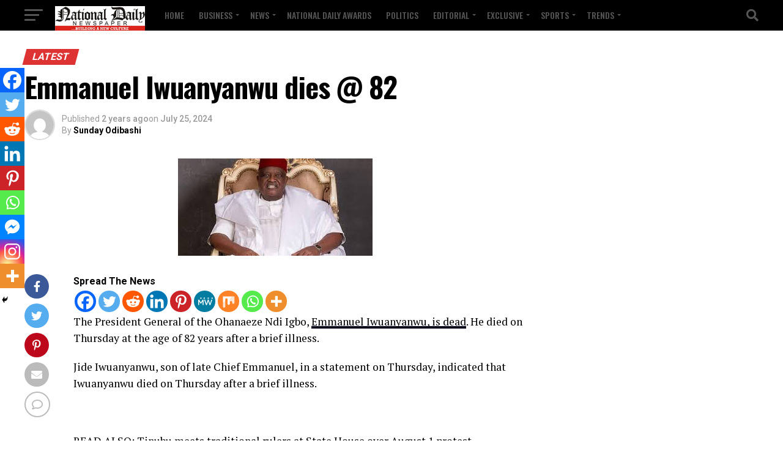

--- FILE ---
content_type: text/html; charset=UTF-8
request_url: https://nationaldailyng.com/emmanuel-iwuanyanwu-dies-82/
body_size: 44440
content:
<!DOCTYPE html><html lang="en-US"><head><meta charset="UTF-8" ><meta name="viewport" id="viewport" content="width=device-width, initial-scale=1.0, maximum-scale=5.0, minimum-scale=1.0, user-scalable=yes" /><link rel="pingback" href="https://nationaldailyng.com/xmlrpc.php" /><meta property="og:type" content="article" /><meta property="og:image" content="https://nationaldailyng.com/wp-content/uploads/2024/07/nyanwu.jpg" /><meta name="twitter:image" content="https://nationaldailyng.com/wp-content/uploads/2024/07/nyanwu.jpg" /><meta property="og:url" content="https://nationaldailyng.com/emmanuel-iwuanyanwu-dies-82/" /><meta property="og:title" content="Emmanuel Iwuanyanwu dies @ 82" /><meta property="og:description" content="Spread The NewsThe President General of the Ohanaeze Ndi Igbo, Emmanuel Iwuanyanwu, is dead. He died on Thursday at the age of 82 years after a brief illness. Jide Iwuanyanwu, son of late Chief Emmanuel, in a statement on Thursday, indicated that Iwuanyanwu died on Thursday after a brief illness. &nbsp; READ ALSO: Tinubu meets [&hellip;]" /><meta name="twitter:card" content="summary_large_image"><meta name="twitter:url" content="https://nationaldailyng.com/emmanuel-iwuanyanwu-dies-82/"><meta name="twitter:title" content="Emmanuel Iwuanyanwu dies @ 82"><meta name="twitter:description" content="Spread The NewsThe President General of the Ohanaeze Ndi Igbo, Emmanuel Iwuanyanwu, is dead. He died on Thursday at the age of 82 years after a brief illness. Jide Iwuanyanwu, son of late Chief Emmanuel, in a statement on Thursday, indicated that Iwuanyanwu died on Thursday after a brief illness. &nbsp; READ ALSO: Tinubu meets [&hellip;]"><meta name='robots' content='index, follow, max-image-preview:large, max-snippet:-1, max-video-preview:-1' />  <script defer id="google_gtagjs-js-consent-mode-data-layer" src="[data-uri]"></script> <title>Emmanuel Iwuanyanwu dies @ 82 - National Daily Newspaper</title><meta name="description" content="The President General of the Ohanaeze Ndi Igbo, Emmanuel Iwuanyanwu, is dead. He died on Thursday at the age of 82 years..." /><link rel="canonical" href="https://nationaldailyng.com/emmanuel-iwuanyanwu-dies-82/" /><meta property="og:locale" content="en_US" /><meta property="og:type" content="article" /><meta property="og:title" content="Emmanuel Iwuanyanwu dies @ 82" /><meta property="og:description" content="The President General of the Ohanaeze Ndi Igbo, Emmanuel Iwuanyanwu, is dead. He died on Thursday at the age of 82 years..." /><meta property="og:url" content="https://nationaldailyng.com/emmanuel-iwuanyanwu-dies-82/" /><meta property="og:site_name" content="National Daily Newspaper" /><meta property="article:publisher" content="https://www.facebook.com/NationalDailyNG/" /><meta property="article:published_time" content="2024-07-25T16:22:14+00:00" /><meta property="article:modified_time" content="2024-07-25T16:25:32+00:00" /><meta property="og:image" content="https://nationaldailyng.com/wp-content/uploads/2024/07/nyanwu.jpg" /><meta property="og:image:width" content="318" /><meta property="og:image:height" content="159" /><meta property="og:image:type" content="image/jpeg" /><meta name="author" content="Sunday Odibashi" /><meta name="twitter:card" content="summary_large_image" /><meta name="twitter:creator" content="@NationalDailyNG" /><meta name="twitter:site" content="@NationalDailyNG" /><meta name="twitter:label1" content="Written by" /><meta name="twitter:data1" content="Sunday Odibashi" /><meta name="twitter:label2" content="Est. reading time" /><meta name="twitter:data2" content="1 minute" /> <script type="application/ld+json" class="yoast-schema-graph">{"@context":"https://schema.org","@graph":[{"@type":"NewsArticle","@id":"https://nationaldailyng.com/emmanuel-iwuanyanwu-dies-82/#article","isPartOf":{"@id":"https://nationaldailyng.com/emmanuel-iwuanyanwu-dies-82/"},"author":{"name":"Sunday Odibashi","@id":"https://nationaldailyng.com/#/schema/person/ab0a41795ef87154f4553f066191e8d1"},"headline":"Emmanuel Iwuanyanwu dies @ 82","datePublished":"2024-07-25T16:22:14+00:00","dateModified":"2024-07-25T16:25:32+00:00","mainEntityOfPage":{"@id":"https://nationaldailyng.com/emmanuel-iwuanyanwu-dies-82/"},"wordCount":144,"commentCount":0,"publisher":{"@id":"https://nationaldailyng.com/#organization"},"image":{"@id":"https://nationaldailyng.com/emmanuel-iwuanyanwu-dies-82/#primaryimage"},"thumbnailUrl":"https://nationaldailyng.com/wp-content/uploads/2024/07/nyanwu.jpg","keywords":["Emmanuel Iwuanyanwu","Ohanaeze Ndi-Igbo"],"articleSection":["Latest","News","Politics"],"inLanguage":"en-US","potentialAction":[{"@type":"CommentAction","name":"Comment","target":["https://nationaldailyng.com/emmanuel-iwuanyanwu-dies-82/#respond"]}]},{"@type":"WebPage","@id":"https://nationaldailyng.com/emmanuel-iwuanyanwu-dies-82/","url":"https://nationaldailyng.com/emmanuel-iwuanyanwu-dies-82/","name":"Emmanuel Iwuanyanwu dies @ 82 - National Daily Newspaper","isPartOf":{"@id":"https://nationaldailyng.com/#website"},"primaryImageOfPage":{"@id":"https://nationaldailyng.com/emmanuel-iwuanyanwu-dies-82/#primaryimage"},"image":{"@id":"https://nationaldailyng.com/emmanuel-iwuanyanwu-dies-82/#primaryimage"},"thumbnailUrl":"https://nationaldailyng.com/wp-content/uploads/2024/07/nyanwu.jpg","datePublished":"2024-07-25T16:22:14+00:00","dateModified":"2024-07-25T16:25:32+00:00","description":"The President General of the Ohanaeze Ndi Igbo, Emmanuel Iwuanyanwu, is dead. He died on Thursday at the age of 82 years...","breadcrumb":{"@id":"https://nationaldailyng.com/emmanuel-iwuanyanwu-dies-82/#breadcrumb"},"inLanguage":"en-US","potentialAction":[{"@type":"ReadAction","target":["https://nationaldailyng.com/emmanuel-iwuanyanwu-dies-82/"]}]},{"@type":"ImageObject","inLanguage":"en-US","@id":"https://nationaldailyng.com/emmanuel-iwuanyanwu-dies-82/#primaryimage","url":"https://nationaldailyng.com/wp-content/uploads/2024/07/nyanwu.jpg","contentUrl":"https://nationaldailyng.com/wp-content/uploads/2024/07/nyanwu.jpg","width":318,"height":159,"caption":"Emmanuel Iwuanyanwu receives presidential tribute"},{"@type":"BreadcrumbList","@id":"https://nationaldailyng.com/emmanuel-iwuanyanwu-dies-82/#breadcrumb","itemListElement":[{"@type":"ListItem","position":1,"name":"Home","item":"https://nationaldailyng.com/"},{"@type":"ListItem","position":2,"name":"Sample Page","item":"https://nationaldailyng.com/sample-page/"},{"@type":"ListItem","position":3,"name":"Emmanuel Iwuanyanwu dies @ 82"}]},{"@type":"WebSite","@id":"https://nationaldailyng.com/#website","url":"https://nationaldailyng.com/","name":"National Daily Newspaper: Home","description":"Building a New Culture","publisher":{"@id":"https://nationaldailyng.com/#organization"},"alternateName":"https://nationaldailyng.com","potentialAction":[{"@type":"SearchAction","target":{"@type":"EntryPoint","urlTemplate":"https://nationaldailyng.com/?s={search_term_string}"},"query-input":"required name=search_term_string"}],"inLanguage":"en-US"},{"@type":"Organization","@id":"https://nationaldailyng.com/#organization","name":"National Daily Newspaper: Home","alternateName":"https://nationaldailyng.com","url":"https://nationaldailyng.com/","logo":{"@type":"ImageObject","inLanguage":"en-US","@id":"https://nationaldailyng.com/#/schema/logo/image/","url":"https://nationaldailyng.com/wp-content/uploads/2024/04/nd-logo-.jpeg","contentUrl":"https://nationaldailyng.com/wp-content/uploads/2024/04/nd-logo-.jpeg","width":147,"height":47,"caption":"National Daily Newspaper: Home"},"image":{"@id":"https://nationaldailyng.com/#/schema/logo/image/"},"sameAs":["https://www.facebook.com/NationalDailyNG/","https://twitter.com/NationalDailyNG","https://www.instagram.com/nationaldailynewspaper/"]},{"@type":"Person","@id":"https://nationaldailyng.com/#/schema/person/ab0a41795ef87154f4553f066191e8d1","name":"Sunday Odibashi","image":{"@type":"ImageObject","inLanguage":"en-US","@id":"https://nationaldailyng.com/#/schema/person/image/","url":"https://secure.gravatar.com/avatar/8babb5990ae4855d569063dcc6d20704?s=96&d=mm&r=g","contentUrl":"https://secure.gravatar.com/avatar/8babb5990ae4855d569063dcc6d20704?s=96&d=mm&r=g","caption":"Sunday Odibashi"},"url":"https://nationaldailyng.com/author/editor1/"}]}</script> <link rel='dns-prefetch' href='//www.gstatic.com' /><link rel='dns-prefetch' href='//www.googletagmanager.com' /><link rel='dns-prefetch' href='//ajax.googleapis.com' /><link rel='dns-prefetch' href='//fonts.googleapis.com' /><link rel='dns-prefetch' href='//s.w.org' /><link rel='dns-prefetch' href='//pagead2.googlesyndication.com' /><link rel="alternate" type="application/rss+xml" title="National Daily Newspaper &raquo; Feed" href="https://nationaldailyng.com/feed/" /><link rel="alternate" type="application/rss+xml" title="National Daily Newspaper &raquo; Comments Feed" href="https://nationaldailyng.com/comments/feed/" /><link rel="alternate" type="application/rss+xml" title="National Daily Newspaper &raquo; Emmanuel Iwuanyanwu dies @ 82 Comments Feed" href="https://nationaldailyng.com/emmanuel-iwuanyanwu-dies-82/feed/" /> <script defer src="[data-uri]"></script> <style type="text/css">img.wp-smiley,
img.emoji {
	display: inline !important;
	border: none !important;
	box-shadow: none !important;
	height: 1em !important;
	width: 1em !important;
	margin: 0 0.07em !important;
	vertical-align: -0.1em !important;
	background: none !important;
	padding: 0 !important;
}</style><link rel='stylesheet' id='wp-block-library-css'  href='https://nationaldailyng.com/wp-includes/css/dist/block-library/style.min.css?ver=6.0.11' type='text/css' media='all' /><link rel='stylesheet' id='nta-css-popup-css'  href='https://nationaldailyng.com/wp-content/cache/autoptimize/autoptimize_single_2dd43823e520f244f9cb9b0f1e8e146b.php?ver=6.0.11' type='text/css' media='all' /><style id='global-styles-inline-css' type='text/css'>body{--wp--preset--color--black: #000000;--wp--preset--color--cyan-bluish-gray: #abb8c3;--wp--preset--color--white: #ffffff;--wp--preset--color--pale-pink: #f78da7;--wp--preset--color--vivid-red: #cf2e2e;--wp--preset--color--luminous-vivid-orange: #ff6900;--wp--preset--color--luminous-vivid-amber: #fcb900;--wp--preset--color--light-green-cyan: #7bdcb5;--wp--preset--color--vivid-green-cyan: #00d084;--wp--preset--color--pale-cyan-blue: #8ed1fc;--wp--preset--color--vivid-cyan-blue: #0693e3;--wp--preset--color--vivid-purple: #9b51e0;--wp--preset--gradient--vivid-cyan-blue-to-vivid-purple: linear-gradient(135deg,rgba(6,147,227,1) 0%,rgb(155,81,224) 100%);--wp--preset--gradient--light-green-cyan-to-vivid-green-cyan: linear-gradient(135deg,rgb(122,220,180) 0%,rgb(0,208,130) 100%);--wp--preset--gradient--luminous-vivid-amber-to-luminous-vivid-orange: linear-gradient(135deg,rgba(252,185,0,1) 0%,rgba(255,105,0,1) 100%);--wp--preset--gradient--luminous-vivid-orange-to-vivid-red: linear-gradient(135deg,rgba(255,105,0,1) 0%,rgb(207,46,46) 100%);--wp--preset--gradient--very-light-gray-to-cyan-bluish-gray: linear-gradient(135deg,rgb(238,238,238) 0%,rgb(169,184,195) 100%);--wp--preset--gradient--cool-to-warm-spectrum: linear-gradient(135deg,rgb(74,234,220) 0%,rgb(151,120,209) 20%,rgb(207,42,186) 40%,rgb(238,44,130) 60%,rgb(251,105,98) 80%,rgb(254,248,76) 100%);--wp--preset--gradient--blush-light-purple: linear-gradient(135deg,rgb(255,206,236) 0%,rgb(152,150,240) 100%);--wp--preset--gradient--blush-bordeaux: linear-gradient(135deg,rgb(254,205,165) 0%,rgb(254,45,45) 50%,rgb(107,0,62) 100%);--wp--preset--gradient--luminous-dusk: linear-gradient(135deg,rgb(255,203,112) 0%,rgb(199,81,192) 50%,rgb(65,88,208) 100%);--wp--preset--gradient--pale-ocean: linear-gradient(135deg,rgb(255,245,203) 0%,rgb(182,227,212) 50%,rgb(51,167,181) 100%);--wp--preset--gradient--electric-grass: linear-gradient(135deg,rgb(202,248,128) 0%,rgb(113,206,126) 100%);--wp--preset--gradient--midnight: linear-gradient(135deg,rgb(2,3,129) 0%,rgb(40,116,252) 100%);--wp--preset--duotone--dark-grayscale: url('#wp-duotone-dark-grayscale');--wp--preset--duotone--grayscale: url('#wp-duotone-grayscale');--wp--preset--duotone--purple-yellow: url('#wp-duotone-purple-yellow');--wp--preset--duotone--blue-red: url('#wp-duotone-blue-red');--wp--preset--duotone--midnight: url('#wp-duotone-midnight');--wp--preset--duotone--magenta-yellow: url('#wp-duotone-magenta-yellow');--wp--preset--duotone--purple-green: url('#wp-duotone-purple-green');--wp--preset--duotone--blue-orange: url('#wp-duotone-blue-orange');--wp--preset--font-size--small: 13px;--wp--preset--font-size--medium: 20px;--wp--preset--font-size--large: 36px;--wp--preset--font-size--x-large: 42px;}.has-black-color{color: var(--wp--preset--color--black) !important;}.has-cyan-bluish-gray-color{color: var(--wp--preset--color--cyan-bluish-gray) !important;}.has-white-color{color: var(--wp--preset--color--white) !important;}.has-pale-pink-color{color: var(--wp--preset--color--pale-pink) !important;}.has-vivid-red-color{color: var(--wp--preset--color--vivid-red) !important;}.has-luminous-vivid-orange-color{color: var(--wp--preset--color--luminous-vivid-orange) !important;}.has-luminous-vivid-amber-color{color: var(--wp--preset--color--luminous-vivid-amber) !important;}.has-light-green-cyan-color{color: var(--wp--preset--color--light-green-cyan) !important;}.has-vivid-green-cyan-color{color: var(--wp--preset--color--vivid-green-cyan) !important;}.has-pale-cyan-blue-color{color: var(--wp--preset--color--pale-cyan-blue) !important;}.has-vivid-cyan-blue-color{color: var(--wp--preset--color--vivid-cyan-blue) !important;}.has-vivid-purple-color{color: var(--wp--preset--color--vivid-purple) !important;}.has-black-background-color{background-color: var(--wp--preset--color--black) !important;}.has-cyan-bluish-gray-background-color{background-color: var(--wp--preset--color--cyan-bluish-gray) !important;}.has-white-background-color{background-color: var(--wp--preset--color--white) !important;}.has-pale-pink-background-color{background-color: var(--wp--preset--color--pale-pink) !important;}.has-vivid-red-background-color{background-color: var(--wp--preset--color--vivid-red) !important;}.has-luminous-vivid-orange-background-color{background-color: var(--wp--preset--color--luminous-vivid-orange) !important;}.has-luminous-vivid-amber-background-color{background-color: var(--wp--preset--color--luminous-vivid-amber) !important;}.has-light-green-cyan-background-color{background-color: var(--wp--preset--color--light-green-cyan) !important;}.has-vivid-green-cyan-background-color{background-color: var(--wp--preset--color--vivid-green-cyan) !important;}.has-pale-cyan-blue-background-color{background-color: var(--wp--preset--color--pale-cyan-blue) !important;}.has-vivid-cyan-blue-background-color{background-color: var(--wp--preset--color--vivid-cyan-blue) !important;}.has-vivid-purple-background-color{background-color: var(--wp--preset--color--vivid-purple) !important;}.has-black-border-color{border-color: var(--wp--preset--color--black) !important;}.has-cyan-bluish-gray-border-color{border-color: var(--wp--preset--color--cyan-bluish-gray) !important;}.has-white-border-color{border-color: var(--wp--preset--color--white) !important;}.has-pale-pink-border-color{border-color: var(--wp--preset--color--pale-pink) !important;}.has-vivid-red-border-color{border-color: var(--wp--preset--color--vivid-red) !important;}.has-luminous-vivid-orange-border-color{border-color: var(--wp--preset--color--luminous-vivid-orange) !important;}.has-luminous-vivid-amber-border-color{border-color: var(--wp--preset--color--luminous-vivid-amber) !important;}.has-light-green-cyan-border-color{border-color: var(--wp--preset--color--light-green-cyan) !important;}.has-vivid-green-cyan-border-color{border-color: var(--wp--preset--color--vivid-green-cyan) !important;}.has-pale-cyan-blue-border-color{border-color: var(--wp--preset--color--pale-cyan-blue) !important;}.has-vivid-cyan-blue-border-color{border-color: var(--wp--preset--color--vivid-cyan-blue) !important;}.has-vivid-purple-border-color{border-color: var(--wp--preset--color--vivid-purple) !important;}.has-vivid-cyan-blue-to-vivid-purple-gradient-background{background: var(--wp--preset--gradient--vivid-cyan-blue-to-vivid-purple) !important;}.has-light-green-cyan-to-vivid-green-cyan-gradient-background{background: var(--wp--preset--gradient--light-green-cyan-to-vivid-green-cyan) !important;}.has-luminous-vivid-amber-to-luminous-vivid-orange-gradient-background{background: var(--wp--preset--gradient--luminous-vivid-amber-to-luminous-vivid-orange) !important;}.has-luminous-vivid-orange-to-vivid-red-gradient-background{background: var(--wp--preset--gradient--luminous-vivid-orange-to-vivid-red) !important;}.has-very-light-gray-to-cyan-bluish-gray-gradient-background{background: var(--wp--preset--gradient--very-light-gray-to-cyan-bluish-gray) !important;}.has-cool-to-warm-spectrum-gradient-background{background: var(--wp--preset--gradient--cool-to-warm-spectrum) !important;}.has-blush-light-purple-gradient-background{background: var(--wp--preset--gradient--blush-light-purple) !important;}.has-blush-bordeaux-gradient-background{background: var(--wp--preset--gradient--blush-bordeaux) !important;}.has-luminous-dusk-gradient-background{background: var(--wp--preset--gradient--luminous-dusk) !important;}.has-pale-ocean-gradient-background{background: var(--wp--preset--gradient--pale-ocean) !important;}.has-electric-grass-gradient-background{background: var(--wp--preset--gradient--electric-grass) !important;}.has-midnight-gradient-background{background: var(--wp--preset--gradient--midnight) !important;}.has-small-font-size{font-size: var(--wp--preset--font-size--small) !important;}.has-medium-font-size{font-size: var(--wp--preset--font-size--medium) !important;}.has-large-font-size{font-size: var(--wp--preset--font-size--large) !important;}.has-x-large-font-size{font-size: var(--wp--preset--font-size--x-large) !important;}</style><link rel='stylesheet' id='contact-form-7-css'  href='https://nationaldailyng.com/wp-content/cache/autoptimize/autoptimize_single_0e4a098f3f6e3faede64db8b9da80ba2.php?ver=5.7.4' type='text/css' media='all' /><link rel='stylesheet' id='theiaPostSlider-css'  href='https://nationaldailyng.com/wp-content/cache/autoptimize/autoptimize_single_4f0dad0d72ad7e1939332ceef4ec59ca.php?ver=2.1.3' type='text/css' media='all' /><style id='theiaPostSlider-inline-css' type='text/css'>.theiaPostSlider_nav.fontTheme ._title,
				.theiaPostSlider_nav.fontTheme ._text {
					line-height: 48px;
				}
	
				.theiaPostSlider_nav.fontTheme ._button,
				.theiaPostSlider_nav.fontTheme ._button svg {
					color: #f08100;
					fill: #f08100;
				}
	
				.theiaPostSlider_nav.fontTheme ._button ._2 span {
					font-size: 48px;
					line-height: 48px;
				}
	
				.theiaPostSlider_nav.fontTheme ._button ._2 svg {
					width: 48px;
				}
	
				.theiaPostSlider_nav.fontTheme ._button:hover,
				.theiaPostSlider_nav.fontTheme ._button:focus,
				.theiaPostSlider_nav.fontTheme ._button:hover svg,
				.theiaPostSlider_nav.fontTheme ._button:focus svg {
					color: #ffa338;
					fill: #ffa338;
				}
	
				.theiaPostSlider_nav.fontTheme ._disabled,				 
                .theiaPostSlider_nav.fontTheme ._disabled svg {
					color: #777777 !important;
					fill: #777777 !important;
				}</style><link rel='stylesheet' id='theiaPostSlider-font-css'  href='https://nationaldailyng.com/wp-content/cache/autoptimize/autoptimize_single_fcb9e6a80532a387f9de7cd92cae547e.php?ver=2.1.3' type='text/css' media='all' /><link rel='stylesheet' id='ql-jquery-ui-css'  href='//ajax.googleapis.com/ajax/libs/jqueryui/1.12.1/themes/smoothness/jquery-ui.css?ver=6.0.11' type='text/css' media='all' /><link rel='stylesheet' id='mvp-custom-style-css'  href='https://nationaldailyng.com/wp-content/cache/autoptimize/autoptimize_single_fd8e031b4e539ef3c0ee7730e7930858.php?ver=6.0.11' type='text/css' media='all' /><style id='mvp-custom-style-inline-css' type='text/css'>#mvp-wallpaper {
	background: url() no-repeat 50% 0;
	}

#mvp-foot-copy a {
	color: #020119;
	}

#mvp-content-main p a,
#mvp-content-main ul a,
#mvp-content-main ol a,
.mvp-post-add-main p a,
.mvp-post-add-main ul a,
.mvp-post-add-main ol a {
	box-shadow: inset 0 -4px 0 #020119;
	}

#mvp-content-main p a:hover,
#mvp-content-main ul a:hover,
#mvp-content-main ol a:hover,
.mvp-post-add-main p a:hover,
.mvp-post-add-main ul a:hover,
.mvp-post-add-main ol a:hover {
	background: #020119;
	}

a,
a:visited,
.post-info-name a,
.woocommerce .woocommerce-breadcrumb a {
	color: #ff005b;
	}

#mvp-side-wrap a:hover {
	color: #ff005b;
	}

.mvp-fly-top:hover,
.mvp-vid-box-wrap,
ul.mvp-soc-mob-list li.mvp-soc-mob-com {
	background: #ff0202;
	}

nav.mvp-fly-nav-menu ul li.menu-item-has-children:after,
.mvp-feat1-left-wrap span.mvp-cd-cat,
.mvp-widget-feat1-top-story span.mvp-cd-cat,
.mvp-widget-feat2-left-cont span.mvp-cd-cat,
.mvp-widget-dark-feat span.mvp-cd-cat,
.mvp-widget-dark-sub span.mvp-cd-cat,
.mvp-vid-wide-text span.mvp-cd-cat,
.mvp-feat2-top-text span.mvp-cd-cat,
.mvp-feat3-main-story span.mvp-cd-cat,
.mvp-feat3-sub-text span.mvp-cd-cat,
.mvp-feat4-main-text span.mvp-cd-cat,
.woocommerce-message:before,
.woocommerce-info:before,
.woocommerce-message:before {
	color: #ff0202;
	}

#searchform input,
.mvp-authors-name {
	border-bottom: 1px solid #ff0202;
	}

.mvp-fly-top:hover {
	border-top: 1px solid #ff0202;
	border-left: 1px solid #ff0202;
	border-bottom: 1px solid #ff0202;
	}

.woocommerce .widget_price_filter .ui-slider .ui-slider-handle,
.woocommerce #respond input#submit.alt,
.woocommerce a.button.alt,
.woocommerce button.button.alt,
.woocommerce input.button.alt,
.woocommerce #respond input#submit.alt:hover,
.woocommerce a.button.alt:hover,
.woocommerce button.button.alt:hover,
.woocommerce input.button.alt:hover {
	background-color: #ff0202;
	}

.woocommerce-error,
.woocommerce-info,
.woocommerce-message {
	border-top-color: #ff0202;
	}

ul.mvp-feat1-list-buts li.active span.mvp-feat1-list-but,
span.mvp-widget-home-title,
span.mvp-post-cat,
span.mvp-feat1-pop-head {
	background: #dd3333;
	}

.woocommerce span.onsale {
	background-color: #dd3333;
	}

.mvp-widget-feat2-side-more-but,
.woocommerce .star-rating span:before,
span.mvp-prev-next-label,
.mvp-cat-date-wrap .sticky {
	color: #dd3333 !important;
	}

#mvp-main-nav-top,
#mvp-fly-wrap,
.mvp-soc-mob-right,
#mvp-main-nav-small-cont {
	background: #000000;
	}

#mvp-main-nav-small .mvp-fly-but-wrap span,
#mvp-main-nav-small .mvp-search-but-wrap span,
.mvp-nav-top-left .mvp-fly-but-wrap span,
#mvp-fly-wrap .mvp-fly-but-wrap span {
	background: #555555;
	}

.mvp-nav-top-right .mvp-nav-search-but,
span.mvp-fly-soc-head,
.mvp-soc-mob-right i,
#mvp-main-nav-small span.mvp-nav-search-but,
#mvp-main-nav-small .mvp-nav-menu ul li a  {
	color: #555555;
	}

#mvp-main-nav-small .mvp-nav-menu ul li.menu-item-has-children a:after {
	border-color: #555555 transparent transparent transparent;
	}

#mvp-nav-top-wrap span.mvp-nav-search-but:hover,
#mvp-main-nav-small span.mvp-nav-search-but:hover {
	color: #e80b4d;
	}

#mvp-nav-top-wrap .mvp-fly-but-wrap:hover span,
#mvp-main-nav-small .mvp-fly-but-wrap:hover span,
span.mvp-woo-cart-num:hover {
	background: #e80b4d;
	}

#mvp-main-nav-bot-cont {
	background: #ed0744;
	}

#mvp-nav-bot-wrap .mvp-fly-but-wrap span,
#mvp-nav-bot-wrap .mvp-search-but-wrap span {
	background: #000000;
	}

#mvp-nav-bot-wrap span.mvp-nav-search-but,
#mvp-nav-bot-wrap .mvp-nav-menu ul li a {
	color: #000000;
	}

#mvp-nav-bot-wrap .mvp-nav-menu ul li.menu-item-has-children a:after {
	border-color: #000000 transparent transparent transparent;
	}

.mvp-nav-menu ul li:hover a {
	border-bottom: 5px solid #1c010f;
	}

#mvp-nav-bot-wrap .mvp-fly-but-wrap:hover span {
	background: #1c010f;
	}

#mvp-nav-bot-wrap span.mvp-nav-search-but:hover {
	color: #1c010f;
	}

body,
.mvp-feat1-feat-text p,
.mvp-feat2-top-text p,
.mvp-feat3-main-text p,
.mvp-feat3-sub-text p,
#searchform input,
.mvp-author-info-text,
span.mvp-post-excerpt,
.mvp-nav-menu ul li ul.sub-menu li a,
nav.mvp-fly-nav-menu ul li a,
.mvp-ad-label,
span.mvp-feat-caption,
.mvp-post-tags a,
.mvp-post-tags a:visited,
span.mvp-author-box-name a,
#mvp-author-box-text p,
.mvp-post-gallery-text p,
ul.mvp-soc-mob-list li span,
#comments,
h3#reply-title,
h2.comments,
#mvp-foot-copy p,
span.mvp-fly-soc-head,
.mvp-post-tags-header,
span.mvp-prev-next-label,
span.mvp-post-add-link-but,
#mvp-comments-button a,
#mvp-comments-button span.mvp-comment-but-text,
.woocommerce ul.product_list_widget span.product-title,
.woocommerce ul.product_list_widget li a,
.woocommerce #reviews #comments ol.commentlist li .comment-text p.meta,
.woocommerce div.product p.price,
.woocommerce div.product p.price ins,
.woocommerce div.product p.price del,
.woocommerce ul.products li.product .price del,
.woocommerce ul.products li.product .price ins,
.woocommerce ul.products li.product .price,
.woocommerce #respond input#submit,
.woocommerce a.button,
.woocommerce button.button,
.woocommerce input.button,
.woocommerce .widget_price_filter .price_slider_amount .button,
.woocommerce span.onsale,
.woocommerce-review-link,
#woo-content p.woocommerce-result-count,
.woocommerce div.product .woocommerce-tabs ul.tabs li a,
a.mvp-inf-more-but,
span.mvp-cont-read-but,
span.mvp-cd-cat,
span.mvp-cd-date,
.mvp-feat4-main-text p,
span.mvp-woo-cart-num,
span.mvp-widget-home-title2,
.wp-caption,
#mvp-content-main p.wp-caption-text,
.gallery-caption,
.mvp-post-add-main p.wp-caption-text,
#bbpress-forums,
#bbpress-forums p,
.protected-post-form input,
#mvp-feat6-text p {
	font-family: 'Roboto', sans-serif;
	font-display: swap;
	}

.mvp-blog-story-text p,
span.mvp-author-page-desc,
#mvp-404 p,
.mvp-widget-feat1-bot-text p,
.mvp-widget-feat2-left-text p,
.mvp-flex-story-text p,
.mvp-search-text p,
#mvp-content-main p,
.mvp-post-add-main p,
#mvp-content-main ul li,
#mvp-content-main ol li,
.rwp-summary,
.rwp-u-review__comment,
.mvp-feat5-mid-main-text p,
.mvp-feat5-small-main-text p,
#mvp-content-main .wp-block-button__link,
.wp-block-audio figcaption,
.wp-block-video figcaption,
.wp-block-embed figcaption,
.wp-block-verse pre,
pre.wp-block-verse {
	font-family: 'PT Serif', sans-serif;
	font-display: swap;
	}

.mvp-nav-menu ul li a,
#mvp-foot-menu ul li a {
	font-family: 'Oswald', sans-serif;
	font-display: swap;
	}


.mvp-feat1-sub-text h2,
.mvp-feat1-pop-text h2,
.mvp-feat1-list-text h2,
.mvp-widget-feat1-top-text h2,
.mvp-widget-feat1-bot-text h2,
.mvp-widget-dark-feat-text h2,
.mvp-widget-dark-sub-text h2,
.mvp-widget-feat2-left-text h2,
.mvp-widget-feat2-right-text h2,
.mvp-blog-story-text h2,
.mvp-flex-story-text h2,
.mvp-vid-wide-more-text p,
.mvp-prev-next-text p,
.mvp-related-text,
.mvp-post-more-text p,
h2.mvp-authors-latest a,
.mvp-feat2-bot-text h2,
.mvp-feat3-sub-text h2,
.mvp-feat3-main-text h2,
.mvp-feat4-main-text h2,
.mvp-feat5-text h2,
.mvp-feat5-mid-main-text h2,
.mvp-feat5-small-main-text h2,
.mvp-feat5-mid-sub-text h2,
#mvp-feat6-text h2,
.alp-related-posts-wrapper .alp-related-post .post-title {
	font-family: 'Oswald', sans-serif;
	font-display: swap;
	}

.mvp-feat2-top-text h2,
.mvp-feat1-feat-text h2,
h1.mvp-post-title,
h1.mvp-post-title-wide,
.mvp-drop-nav-title h4,
#mvp-content-main blockquote p,
.mvp-post-add-main blockquote p,
#mvp-content-main p.has-large-font-size,
#mvp-404 h1,
#woo-content h1.page-title,
.woocommerce div.product .product_title,
.woocommerce ul.products li.product h3,
.alp-related-posts .current .post-title {
	font-family: 'Oswald', sans-serif;
	font-display: swap;
	}

span.mvp-feat1-pop-head,
.mvp-feat1-pop-text:before,
span.mvp-feat1-list-but,
span.mvp-widget-home-title,
.mvp-widget-feat2-side-more,
span.mvp-post-cat,
span.mvp-page-head,
h1.mvp-author-top-head,
.mvp-authors-name,
#mvp-content-main h1,
#mvp-content-main h2,
#mvp-content-main h3,
#mvp-content-main h4,
#mvp-content-main h5,
#mvp-content-main h6,
.woocommerce .related h2,
.woocommerce div.product .woocommerce-tabs .panel h2,
.woocommerce div.product .product_title,
.mvp-feat5-side-list .mvp-feat1-list-img:after {
	font-family: 'Roboto', sans-serif;
	font-display: swap;
	}

	

	#mvp-main-body-wrap {
		padding-top: 20px;
		}
	#mvp-feat2-wrap,
	#mvp-feat4-wrap,
	#mvp-post-feat-img-wide,
	#mvp-vid-wide-wrap {
		margin-top: -20px;
		}
	@media screen and (max-width: 479px) {
		#mvp-main-body-wrap {
			padding-top: 15px;
			}
		#mvp-feat2-wrap,
		#mvp-feat4-wrap,
		#mvp-post-feat-img-wide,
		#mvp-vid-wide-wrap {
			margin-top: -15px;
			}
		}
		

	.mvp-nav-links {
		display: none;
		}
		

	@media screen and (max-width: 479px) {
		.single #mvp-content-body-top {
			max-height: 400px;
			}
		.single .mvp-cont-read-but-wrap {
			display: inline;
			}
		}</style><link rel='stylesheet' id='mvp-reset-css'  href='https://nationaldailyng.com/wp-content/cache/autoptimize/autoptimize_single_57f771e757949734da4f17de9e70f6d3.php?ver=6.0.11' type='text/css' media='all' /><link rel='stylesheet' id='fontawesome-css'  href='https://nationaldailyng.com/wp-content/cache/autoptimize/autoptimize_single_30bcab9c086559aad11d39876ecebcec.php?ver=6.0.11' type='text/css' media='all' /><link crossorigin="anonymous" rel='stylesheet' id='mvp-fonts-css'  href='//fonts.googleapis.com/css?family=Roboto%3A300%2C400%2C700%2C900%7COswald%3A400%2C700%7CAdvent+Pro%3A700%7COpen+Sans%3A700%7CAnton%3A400Oswald%3A100%2C200%2C300%2C400%2C500%2C600%2C700%2C800%2C900%7COswald%3A100%2C200%2C300%2C400%2C500%2C600%2C700%2C800%2C900%7CRoboto%3A100%2C200%2C300%2C400%2C500%2C600%2C700%2C800%2C900%7CRoboto%3A100%2C200%2C300%2C400%2C500%2C600%2C700%2C800%2C900%7CPT+Serif%3A100%2C200%2C300%2C400%2C500%2C600%2C700%2C800%2C900%7COswald%3A100%2C200%2C300%2C400%2C500%2C600%2C700%2C800%2C900%26subset%3Dlatin%2Clatin-ext%2Ccyrillic%2Ccyrillic-ext%2Cgreek-ext%2Cgreek%2Cvietnamese%26display%3Dswap' type='text/css' media='all' /><link rel='stylesheet' id='mvp-media-queries-css'  href='https://nationaldailyng.com/wp-content/cache/autoptimize/autoptimize_single_62959f21557d9bc4aa1fefe0eb2948d2.php?ver=6.0.11' type='text/css' media='all' /><link rel='stylesheet' id='firebase-css'  href='https://nationaldailyng.com/wp-content/cache/autoptimize/autoptimize_single_08938794ddfe423385b951be9957489e.php?ver=6.0.11' type='text/css' media='all' /><link rel='stylesheet' id='heateor_sss_frontend_css-css'  href='https://nationaldailyng.com/wp-content/cache/autoptimize/autoptimize_single_db02b1c0d3778868b1c0213209664d9c.php?ver=3.3.67' type='text/css' media='all' /><style id='heateor_sss_frontend_css-inline-css' type='text/css'>.heateor_sss_button_instagram span.heateor_sss_svg,a.heateor_sss_instagram span.heateor_sss_svg{background:radial-gradient(circle at 30% 107%,#fdf497 0,#fdf497 5%,#fd5949 45%,#d6249f 60%,#285aeb 90%)}.heateor_sss_horizontal_sharing .heateor_sss_svg,.heateor_sss_standard_follow_icons_container .heateor_sss_svg{color:#fff;border-width:0px;border-style:solid;border-color:transparent}.heateor_sss_horizontal_sharing .heateorSssTCBackground{color:#666}.heateor_sss_horizontal_sharing span.heateor_sss_svg:hover,.heateor_sss_standard_follow_icons_container span.heateor_sss_svg:hover{border-color:transparent;}.heateor_sss_vertical_sharing span.heateor_sss_svg,.heateor_sss_floating_follow_icons_container span.heateor_sss_svg{color:#fff;border-width:0px;border-style:solid;border-color:transparent;}.heateor_sss_vertical_sharing .heateorSssTCBackground{color:#666;}.heateor_sss_vertical_sharing span.heateor_sss_svg:hover,.heateor_sss_floating_follow_icons_container span.heateor_sss_svg:hover{border-color:transparent;}@media screen and (max-width:783px) {.heateor_sss_vertical_sharing{display:none!important}}div.heateor_sss_mobile_footer{display:none;}@media screen and (max-width:783px){div.heateor_sss_bottom_sharing .heateorSssTCBackground{background-color:white}div.heateor_sss_bottom_sharing{width:100%!important;left:0!important;}div.heateor_sss_bottom_sharing a{width:11.111111111111% !important;}div.heateor_sss_bottom_sharing .heateor_sss_svg{width: 100% !important;}div.heateor_sss_bottom_sharing div.heateorSssTotalShareCount{font-size:1em!important;line-height:28px!important}div.heateor_sss_bottom_sharing div.heateorSssTotalShareText{font-size:.7em!important;line-height:0px!important}div.heateor_sss_mobile_footer{display:block;height:40px;}.heateor_sss_bottom_sharing{padding:0!important;display:block!important;width:auto!important;bottom:-2px!important;top: auto!important;}.heateor_sss_bottom_sharing .heateor_sss_square_count{line-height:inherit;}.heateor_sss_bottom_sharing .heateorSssSharingArrow{display:none;}.heateor_sss_bottom_sharing .heateorSssTCBackground{margin-right:1.1em!important}}</style> <script defer type='text/javascript' src='https://nationaldailyng.com/wp-includes/js/jquery/jquery.min.js?ver=3.6.0' id='jquery-core-js'></script> <script defer type='text/javascript' src='https://nationaldailyng.com/wp-includes/js/jquery/jquery-migrate.min.js?ver=3.3.2' id='jquery-migrate-js'></script> <script defer type='text/javascript' src='https://nationaldailyng.com/wp-content/cache/autoptimize/autoptimize_single_d09f4e4220319108dfa40b4edc4f818b.php?ver=1.7.1' id='history.js-js'></script> <script defer type='text/javascript' src='https://nationaldailyng.com/wp-content/plugins/theia-post-slider/dist/js/async.min.js?ver=14.09.2014' id='async.js-js'></script> <script defer type='text/javascript' src='https://nationaldailyng.com/wp-content/cache/autoptimize/autoptimize_single_7f46a20288d0b8581459348103d8ecb9.php?ver=2.1.3' id='theiaPostSlider/theiaPostSlider.js-js'></script> <script defer type='text/javascript' src='https://nationaldailyng.com/wp-content/cache/autoptimize/autoptimize_single_57ec86939964fe4c328c72394ccb21a2.php?ver=2.1.3' id='theiaPostSlider/main.js-js'></script> <script defer type='text/javascript' src='https://nationaldailyng.com/wp-content/cache/autoptimize/autoptimize_single_51d91164587ac1810c97e643b3e86827.php?ver=2.1.3' id='theiaPostSlider/transition.js-js'></script> 
 <script defer type='text/javascript' src='https://www.googletagmanager.com/gtag/js?id=GT-55KSFCQ' id='google_gtagjs-js'></script> <script defer id="google_gtagjs-js-after" src="[data-uri]"></script> <link rel="https://api.w.org/" href="https://nationaldailyng.com/wp-json/" /><link rel="alternate" type="application/json" href="https://nationaldailyng.com/wp-json/wp/v2/posts/293897" /><link rel="EditURI" type="application/rsd+xml" title="RSD" href="https://nationaldailyng.com/xmlrpc.php?rsd" /><link rel="wlwmanifest" type="application/wlwmanifest+xml" href="https://nationaldailyng.com/wp-includes/wlwmanifest.xml" /><meta name="generator" content="WordPress 6.0.11" /><link rel='shortlink' href='https://nationaldailyng.com/?p=293897' /><link rel="alternate" type="application/json+oembed" href="https://nationaldailyng.com/wp-json/oembed/1.0/embed?url=https%3A%2F%2Fnationaldailyng.com%2Femmanuel-iwuanyanwu-dies-82%2F" /><link rel="alternate" type="text/xml+oembed" href="https://nationaldailyng.com/wp-json/oembed/1.0/embed?url=https%3A%2F%2Fnationaldailyng.com%2Femmanuel-iwuanyanwu-dies-82%2F&#038;format=xml" /><meta name="generator" content="Site Kit by Google 1.171.0" /><meta name="google-adsense-platform-account" content="ca-host-pub-2644536267352236"><meta name="google-adsense-platform-domain" content="sitekit.withgoogle.com"><meta name="onesignal" content="wordpress-plugin"/> <script defer src="[data-uri]"></script> <link rel="amphtml" href="https://nationaldailyng.com/emmanuel-iwuanyanwu-dies-82/amp/">  <script defer src="[data-uri]"></script>    <script async="async" src="https://pagead2.googlesyndication.com/pagead/js/adsbygoogle.js?client=ca-pub-9478709608383476&amp;host=ca-host-pub-2644536267352236" crossorigin="anonymous" type="text/javascript"></script> <link rel="icon" href="https://nationaldailyng.com/wp-content/uploads/2016/04/cropped-newslogo-32x32.png" sizes="32x32" /><link rel="icon" href="https://nationaldailyng.com/wp-content/uploads/2016/04/cropped-newslogo-192x192.png" sizes="192x192" /><link rel="apple-touch-icon" href="https://nationaldailyng.com/wp-content/uploads/2016/04/cropped-newslogo-180x180.png" /><meta name="msapplication-TileImage" content="https://nationaldailyng.com/wp-content/uploads/2016/04/cropped-newslogo-270x270.png" />  <script defer src="[data-uri]"></script> </head><body class="post-template-default single single-post postid-293897 single-format-standard wp-embed-responsive theiaPostSlider_body"> <noscript><iframe src="https://www.googletagmanager.com/ns.html?id=GTM-M7QX299R"
height="0" width="0" style="display:none;visibility:hidden"></iframe></noscript><div id="mvp-fly-wrap"><div id="mvp-fly-menu-top" class="left relative"><div class="mvp-fly-top-out left relative"><div class="mvp-fly-top-in"><div id="mvp-fly-logo" class="left relative"> <a href="https://nationaldailyng.com/"><img src="https://nationaldailyng.com/wp-content/uploads/2022/08/nd.jpg" alt="National Daily Newspaper" data-rjs="2" /></a></div></div><div class="mvp-fly-but-wrap mvp-fly-but-menu mvp-fly-but-click"> <span></span> <span></span> <span></span> <span></span></div></div></div><div id="mvp-fly-menu-wrap"><nav class="mvp-fly-nav-menu left relative"><div class="menu-post-menu-container"><ul id="menu-post-menu" class="menu"><li id="menu-item-8020" class="menu-item menu-item-type-custom menu-item-object-custom menu-item-home menu-item-8020"><a href="https://nationaldailyng.com/">Home</a></li><li id="menu-item-50" class="menu-item menu-item-type-taxonomy menu-item-object-category menu-item-has-children menu-item-50"><a href="https://nationaldailyng.com/category/business/">Business</a><ul class="sub-menu"><li id="menu-item-221627" class="menu-item menu-item-type-taxonomy menu-item-object-category menu-item-221627"><a href="https://nationaldailyng.com/category/business/aviation/">Aviation</a></li><li id="menu-item-221626" class="menu-item menu-item-type-taxonomy menu-item-object-category menu-item-221626"><a href="https://nationaldailyng.com/category/business/agribusiness/">Agribusiness</a></li><li id="menu-item-221628" class="menu-item menu-item-type-taxonomy menu-item-object-category menu-item-221628"><a href="https://nationaldailyng.com/category/business/energy/">Energy</a></li><li id="menu-item-221631" class="menu-item menu-item-type-taxonomy menu-item-object-category menu-item-221631"><a href="https://nationaldailyng.com/category/business/naira-exchange-rate/">Naira exchange rate</a></li><li id="menu-item-221630" class="menu-item menu-item-type-taxonomy menu-item-object-category menu-item-221630"><a href="https://nationaldailyng.com/category/business/maritime/">Maritime</a></li><li id="menu-item-221632" class="menu-item menu-item-type-taxonomy menu-item-object-category menu-item-221632"><a href="https://nationaldailyng.com/category/business/ncc/">NCC</a></li></ul></li><li id="menu-item-54" class="menu-item menu-item-type-taxonomy menu-item-object-category current-post-ancestor current-menu-parent current-post-parent menu-item-has-children menu-item-54"><a href="https://nationaldailyng.com/category/news1613067580/">News</a><ul class="sub-menu"><li id="menu-item-221621" class="menu-item menu-item-type-taxonomy menu-item-object-category menu-item-221621"><a href="https://nationaldailyng.com/category/news1613067580/crime/">Crime</a></li><li id="menu-item-221622" class="menu-item menu-item-type-taxonomy menu-item-object-category menu-item-221622"><a href="https://nationaldailyng.com/category/news1613067580/education/">Education</a></li><li id="menu-item-221623" class="menu-item menu-item-type-taxonomy menu-item-object-category menu-item-221623"><a href="https://nationaldailyng.com/category/news1613067580/health/">Health</a></li><li id="menu-item-221624" class="menu-item menu-item-type-taxonomy menu-item-object-category menu-item-221624"><a href="https://nationaldailyng.com/category/news1613067580/interview-3/">Interview</a></li></ul></li><li id="menu-item-256082" class="menu-item menu-item-type-taxonomy menu-item-object-category menu-item-256082"><a href="https://nationaldailyng.com/category/lifestyle/nationaldailyawards/">National Daily Awards</a></li><li id="menu-item-84718" class="menu-item menu-item-type-taxonomy menu-item-object-category current-post-ancestor current-menu-parent current-post-parent menu-item-84718"><a href="https://nationaldailyng.com/category/news1613067580/politics/">Politics</a></li><li id="menu-item-51" class="menu-item menu-item-type-taxonomy menu-item-object-category menu-item-has-children menu-item-51"><a href="https://nationaldailyng.com/category/editorial/">Editorial</a><ul class="sub-menu"><li id="menu-item-58" class="menu-item menu-item-type-taxonomy menu-item-object-category menu-item-58"><a href="https://nationaldailyng.com/category/editorial/comments-and-issues/">Comments and Issues</a></li><li id="menu-item-59" class="menu-item menu-item-type-taxonomy menu-item-object-category menu-item-59"><a href="https://nationaldailyng.com/category/editorial/editorial-opinion/">Editorial Opinion</a></li><li id="menu-item-3864" class="menu-item menu-item-type-taxonomy menu-item-object-category menu-item-3864"><a href="https://nationaldailyng.com/category/point-blank/">Point Blank</a></li></ul></li><li id="menu-item-52" class="menu-item menu-item-type-taxonomy menu-item-object-category menu-item-has-children menu-item-52"><a href="https://nationaldailyng.com/category/exclusives/">Exclusive</a><ul class="sub-menu"><li id="menu-item-62" class="menu-item menu-item-type-taxonomy menu-item-object-category menu-item-62"><a href="https://nationaldailyng.com/category/exclusives/mgt-and-diplomacy-2/">Mgt and Diplomacy</a></li><li id="menu-item-70923" class="menu-item menu-item-type-taxonomy menu-item-object-category menu-item-70923"><a href="https://nationaldailyng.com/category/inspirational/">Inspirational</a></li><li id="menu-item-71145" class="menu-item menu-item-type-taxonomy menu-item-object-category menu-item-71145"><a href="https://nationaldailyng.com/category/nat-standard/">Nat. Standard</a></li><li id="menu-item-221629" class="menu-item menu-item-type-taxonomy menu-item-object-category menu-item-221629"><a href="https://nationaldailyng.com/category/business/features/">Features</a></li></ul></li><li id="menu-item-185346" class="menu-item menu-item-type-taxonomy menu-item-object-category menu-item-has-children menu-item-185346"><a href="https://nationaldailyng.com/category/sports/">Sports</a><ul class="sub-menu"><li id="menu-item-221625" class="menu-item menu-item-type-taxonomy menu-item-object-category menu-item-221625"><a href="https://nationaldailyng.com/category/sports/football/">Football</a></li></ul></li><li id="menu-item-250913" class="menu-item menu-item-type-taxonomy menu-item-object-category menu-item-has-children menu-item-250913"><a href="https://nationaldailyng.com/category/trends/">Trends</a><ul class="sub-menu"><li id="menu-item-250912" class="menu-item menu-item-type-taxonomy menu-item-object-category menu-item-250912"><a href="https://nationaldailyng.com/category/trending-stories/">Trending Stories</a></li><li id="menu-item-250914" class="menu-item menu-item-type-taxonomy menu-item-object-category menu-item-250914"><a href="https://nationaldailyng.com/category/trends/youth-culture-trends/">Youth Culture</a></li></ul></li><li id="menu-item-118734" class="menu-item menu-item-type-taxonomy menu-item-object-category menu-item-118734"><a href="https://nationaldailyng.com/category/news1613067580/health/covid-19/">Covid-19</a></li><li id="menu-item-87781" class="menu-item menu-item-type-post_type menu-item-object-page menu-item-has-children menu-item-87781"><a href="https://nationaldailyng.com/contact/">Contact Us</a><ul class="sub-menu"><li id="menu-item-242730" class="menu-item menu-item-type-post_type menu-item-object-page menu-item-242730"><a href="https://nationaldailyng.com/about-us/">About Us</a></li><li id="menu-item-71949" class="menu-item menu-item-type-post_type menu-item-object-page menu-item-71949"><a href="https://nationaldailyng.com/contact-2/">I-Report</a></li></ul></li></ul></div></nav></div><div id="mvp-fly-soc-wrap"> <span class="mvp-fly-soc-head">Connect with us</span><ul class="mvp-fly-soc-list left relative"><li><a href="https://www.facebook.com/NationalDailyNG/" target="_blank" class="fab fa-facebook-f"></a></li><li><a href="https://x.com//NationalDailyNG/" target="_blank" class="fab fa-twitter"></a></li><li><a href="https://www.Instagram.com/nationaldailynewspaper/" target="_blank" class="fab fa-instagram"></a></li></ul></div></div><div id="mvp-site" class="left relative"><div id="mvp-search-wrap"><div id="mvp-search-box"><form method="get" id="searchform" action="https://nationaldailyng.com/"> <input type="text" name="s" id="s" value="Search" onfocus='if (this.value == "Search") { this.value = ""; }' onblur='if (this.value == "") { this.value = "Search"; }' /> <input type="hidden" id="searchsubmit" value="Search" /></form></div><div class="mvp-search-but-wrap mvp-search-click"> <span></span> <span></span></div></div><div id="mvp-site-wall" class="left relative"><div id="mvp-site-main" class="left relative"><header id="mvp-main-head-wrap" class="left relative"><nav id="mvp-main-nav-wrap" class="left relative"><div id="mvp-main-nav-small" class="left relative"><div id="mvp-main-nav-small-cont" class="left"><div class="mvp-main-box"><div id="mvp-nav-small-wrap"><div class="mvp-nav-small-right-out left"><div class="mvp-nav-small-right-in"><div class="mvp-nav-small-cont left"><div class="mvp-nav-small-left-out right"><div id="mvp-nav-small-left" class="left relative"><div class="mvp-fly-but-wrap mvp-fly-but-click left relative"> <span></span> <span></span> <span></span> <span></span></div></div><div class="mvp-nav-small-left-in"><div class="mvp-nav-small-mid left"><div class="mvp-nav-small-logo left relative"> <a href="https://nationaldailyng.com/"><img src="https://nationaldailyng.com/wp-content/uploads/2022/08/nd.jpg" alt="National Daily Newspaper" data-rjs="2" /></a><h2 class="mvp-logo-title">National Daily Newspaper</h2></div><div class="mvp-nav-small-mid-right left"><div class="mvp-drop-nav-title left"><h4>Emmanuel Iwuanyanwu dies @ 82</h4></div><div class="mvp-nav-menu left"><div class="menu-post-menu-container"><ul id="menu-post-menu-1" class="menu"><li class="menu-item menu-item-type-custom menu-item-object-custom menu-item-home menu-item-8020"><a href="https://nationaldailyng.com/">Home</a></li><li class="menu-item menu-item-type-taxonomy menu-item-object-category menu-item-has-children menu-item-50 mvp-mega-dropdown"><a href="https://nationaldailyng.com/category/business/">Business</a><div class="mvp-mega-dropdown"><div class="mvp-main-box"><ul class="mvp-mega-list"><li><a href="https://nationaldailyng.com/discipline-scale-patience-key-to-nigerian-enterprise-growth-ncsp-dg-tegbe/"><div class="mvp-mega-img"><img width="400" height="240" src="https://nationaldailyng.com/wp-content/uploads/2026/01/1769614148064.png-1-400x240.jpg" class="attachment-mvp-mid-thumb size-mvp-mid-thumb wp-post-image" alt="Discipline, scale, patience key to Nigerian enterprise growth — NCSP DG Tegbe" loading="lazy" srcset="https://nationaldailyng.com/wp-content/uploads/2026/01/1769614148064.png-1-400x240.jpg 400w, https://nationaldailyng.com/wp-content/uploads/2026/01/1769614148064.png-1-1000x600.jpg 1000w, https://nationaldailyng.com/wp-content/uploads/2026/01/1769614148064.png-1-590x354.jpg 590w" sizes="(max-width: 400px) 100vw, 400px" /></div><p>Discipline, scale, patience key to Nigerian enterprise growth — NCSP DG Tegbe</p></a></li><li><a href="https://nationaldailyng.com/jetour-strengthens-nigeria-presence-with-strategic-visit-to-new-era-autovehicle-services/"><div class="mvp-mega-img"><img width="400" height="240" src="https://nationaldailyng.com/wp-content/uploads/2026/01/etour-400x240.jpg" class="attachment-mvp-mid-thumb size-mvp-mid-thumb wp-post-image" alt="Jetour strengthens Nigeria presence with strategic visit to New Era Autovehicle Services" loading="lazy" srcset="https://nationaldailyng.com/wp-content/uploads/2026/01/etour-400x240.jpg 400w, https://nationaldailyng.com/wp-content/uploads/2026/01/etour-590x354.jpg 590w" sizes="(max-width: 400px) 100vw, 400px" /></div><p>Jetour strengthens Nigeria presence with strategic visit to New Era Autovehicle Services</p></a></li><li><a href="https://nationaldailyng.com/petrol-price-hits-n835-in-lagos-n839-in-abuja-as-nnpc-adjusts-pump-rates/"><div class="mvp-mega-img"><img width="400" height="240" src="https://nationaldailyng.com/wp-content/uploads/2026/01/NEW-NNPC-PUMP-PRICE7-1045x696-1-400x240.jpeg" class="attachment-mvp-mid-thumb size-mvp-mid-thumb wp-post-image" alt="Petrol price hits N835 in Lagos, N839 in Abuja as NNPC adjusts pump rates" loading="lazy" srcset="https://nationaldailyng.com/wp-content/uploads/2026/01/NEW-NNPC-PUMP-PRICE7-1045x696-1-400x240.jpeg 400w, https://nationaldailyng.com/wp-content/uploads/2026/01/NEW-NNPC-PUMP-PRICE7-1045x696-1-1000x600.jpeg 1000w, https://nationaldailyng.com/wp-content/uploads/2026/01/NEW-NNPC-PUMP-PRICE7-1045x696-1-590x354.jpeg 590w" sizes="(max-width: 400px) 100vw, 400px" /></div><p>Petrol price hits N835 in Lagos, N839 in Abuja as NNPC adjusts pump rates</p></a></li><li><a href="https://nationaldailyng.com/erdogan-reaffirms-5bn-trade-target-with-nigeria-as-tinubu-turkiye-deepen-strategic-ties/"><div class="mvp-mega-img"><img width="400" height="240" src="https://nationaldailyng.com/wp-content/uploads/2026/01/Nigeria-and-Turkiye-400x240.jpg" class="attachment-mvp-mid-thumb size-mvp-mid-thumb wp-post-image" alt="Erdogan reaffirms $5bn trade target with Nigeria as Tinubu, Türkiye deepen strategic ties" loading="lazy" srcset="https://nationaldailyng.com/wp-content/uploads/2026/01/Nigeria-and-Turkiye-400x240.jpg 400w, https://nationaldailyng.com/wp-content/uploads/2026/01/Nigeria-and-Turkiye-590x354.jpg 590w" sizes="(max-width: 400px) 100vw, 400px" /></div><p>Erdogan reaffirms $5bn trade target with Nigeria as Tinubu, Türkiye deepen strategic ties</p></a></li><li><a href="https://nationaldailyng.com/jetour-nigeria-expands-dealer-network-with-new-accredited-partners-boosts-market-presence/"><div class="mvp-mega-img"><img width="400" height="240" src="https://nationaldailyng.com/wp-content/uploads/2026/01/b1fb550b-a51e-47d0-a5ff-f4b53ebe3095-1-400x240.jpg" class="attachment-mvp-mid-thumb size-mvp-mid-thumb wp-post-image" alt="Jetour Nigeria expands dealer network with new accredited partners, boosts market presence" loading="lazy" srcset="https://nationaldailyng.com/wp-content/uploads/2026/01/b1fb550b-a51e-47d0-a5ff-f4b53ebe3095-1-400x240.jpg 400w, https://nationaldailyng.com/wp-content/uploads/2026/01/b1fb550b-a51e-47d0-a5ff-f4b53ebe3095-1-1000x600.jpg 1000w, https://nationaldailyng.com/wp-content/uploads/2026/01/b1fb550b-a51e-47d0-a5ff-f4b53ebe3095-1-590x354.jpg 590w" sizes="(max-width: 400px) 100vw, 400px" /></div><p>Jetour Nigeria expands dealer network with new accredited partners, boosts market presence</p></a></li></ul></div></div><ul class="sub-menu"><li class="menu-item menu-item-type-taxonomy menu-item-object-category menu-item-221627 mvp-mega-dropdown"><a href="https://nationaldailyng.com/category/business/aviation/">Aviation</a><div class="mvp-mega-dropdown"><div class="mvp-main-box"><ul class="mvp-mega-list"><li><a href="https://nationaldailyng.com/air-peace-refutes-report/"><div class="mvp-mega-img"><img width="400" height="240" src="https://nationaldailyng.com/wp-content/uploads/2025/09/PRESS-STATEMENT-7-400x240.png" class="attachment-mvp-mid-thumb size-mvp-mid-thumb wp-post-image" alt="Air Peace Refutes NSIB Report Alleging Drug, Alcohol Use" loading="lazy" srcset="https://nationaldailyng.com/wp-content/uploads/2025/09/PRESS-STATEMENT-7-400x240.png 400w, https://nationaldailyng.com/wp-content/uploads/2025/09/PRESS-STATEMENT-7-1000x600.png 1000w, https://nationaldailyng.com/wp-content/uploads/2025/09/PRESS-STATEMENT-7-590x354.png 590w" sizes="(max-width: 400px) 100vw, 400px" /></div><p>Air Peace Refutes Report By NSIB Alleging Drug, Alcohol Use</p></a></li><li><a href="https://nationaldailyng.com/ncaa-orders-mandatory-phone-shutdown-during-take-off-landing/"><div class="mvp-mega-img"><img width="400" height="240" src="https://nationaldailyng.com/wp-content/uploads/2025/08/Samsung-Note-400x240.webp" class="attachment-mvp-mid-thumb size-mvp-mid-thumb wp-post-image" alt="NCAA orders mandatory phone shutdown during take-off, landing" loading="lazy" srcset="https://nationaldailyng.com/wp-content/uploads/2025/08/Samsung-Note-400x240.webp 400w, https://nationaldailyng.com/wp-content/uploads/2025/08/Samsung-Note-1000x600.webp 1000w, https://nationaldailyng.com/wp-content/uploads/2025/08/Samsung-Note-590x354.webp 590w" sizes="(max-width: 400px) 100vw, 400px" /></div><p>NCAA orders mandatory phone shutdown during take-off, landing</p></a></li><li><a href="https://nationaldailyng.com/legal-expert-faults-aons-lifetime-ban-on-ibom-air-passenger-says-action-violates-constitution/"><div class="mvp-mega-img"><img width="400" height="240" src="https://nationaldailyng.com/wp-content/uploads/2025/08/IMG-20250624-WA0033-400x240.webp" class="attachment-mvp-mid-thumb size-mvp-mid-thumb wp-post-image" alt="Legal expert faults AON’s lifetime ban on Ibom Air passenger, says action violates constitution" loading="lazy" srcset="https://nationaldailyng.com/wp-content/uploads/2025/08/IMG-20250624-WA0033-400x240.webp 400w, https://nationaldailyng.com/wp-content/uploads/2025/08/IMG-20250624-WA0033-590x354.webp 590w" sizes="(max-width: 400px) 100vw, 400px" /></div><p>Legal expert faults AON’s lifetime ban on Ibom Air passenger, says action violates constitution</p></a></li><li><a href="https://nationaldailyng.com/kwam-1-airport-fracas-valuejet-captain-breaks-silence/"><div class="mvp-mega-img"><img width="400" height="240" src="https://nationaldailyng.com/wp-content/uploads/2025/08/t-400x240.jpeg" class="attachment-mvp-mid-thumb size-mvp-mid-thumb wp-post-image" alt="" loading="lazy" srcset="https://nationaldailyng.com/wp-content/uploads/2025/08/t-400x240.jpeg 400w, https://nationaldailyng.com/wp-content/uploads/2025/08/t-590x354.jpeg 590w" sizes="(max-width: 400px) 100vw, 400px" /></div><p>KWAM 1 airport fracas: ValueJet Captain breaks silence</p></a></li><li><a href="https://nationaldailyng.com/fg-approves-n712bn-overhaul-of-lagos-airport-other-airports-to-get-upgrades/"><div class="mvp-mega-img"><img width="400" height="240" src="https://nationaldailyng.com/wp-content/uploads/2025/08/Festus-Keyamo-3-400x240.jpeg" class="attachment-mvp-mid-thumb size-mvp-mid-thumb wp-post-image" alt="Festus Keyamo: The empathetic architect of Nigeria’s aviation renaissance" loading="lazy" srcset="https://nationaldailyng.com/wp-content/uploads/2025/08/Festus-Keyamo-3-400x240.jpeg 400w, https://nationaldailyng.com/wp-content/uploads/2025/08/Festus-Keyamo-3-590x354.jpeg 590w" sizes="(max-width: 400px) 100vw, 400px" /></div><p>FG approves N712bn overhaul of Lagos Airport, other airports to get upgrades</p></a></li></ul></div></div></li><li class="menu-item menu-item-type-taxonomy menu-item-object-category menu-item-221626 mvp-mega-dropdown"><a href="https://nationaldailyng.com/category/business/agribusiness/">Agribusiness</a><div class="mvp-mega-dropdown"><div class="mvp-main-box"><ul class="mvp-mega-list"><li><a href="https://nationaldailyng.com/the-day-the-river-came/"><div class="mvp-mega-img"><img width="400" height="240" src="https://nationaldailyng.com/wp-content/uploads/2025/08/images-11-400x240.jpeg" class="attachment-mvp-mid-thumb size-mvp-mid-thumb wp-post-image" alt="The Day the River Came: Nigeria’s Hidden Climate Exodus" loading="lazy" srcset="https://nationaldailyng.com/wp-content/uploads/2025/08/images-11-400x240.jpeg 400w, https://nationaldailyng.com/wp-content/uploads/2025/08/images-11-590x354.jpeg 590w" sizes="(max-width: 400px) 100vw, 400px" /></div><p>The Day the River Came: Nigeria’s Hidden Climate Exodus</p></a></li><li><a href="https://nationaldailyng.com/despite-huge-investments-nigerias-rice-production-cant-meet-local-consumption/"><div class="mvp-mega-img"><img width="400" height="225" src="https://nationaldailyng.com/wp-content/uploads/2022/03/Local-rice-.webp" class="attachment-mvp-mid-thumb size-mvp-mid-thumb wp-post-image" alt="Despite huge investments, Nigeria’s rice production can’t meet local consumption" loading="lazy" srcset="https://nationaldailyng.com/wp-content/uploads/2022/03/Local-rice-.webp 1280w, https://nationaldailyng.com/wp-content/uploads/2022/03/Local-rice--250x141.webp 250w, https://nationaldailyng.com/wp-content/uploads/2022/03/Local-rice--1024x577.webp 1024w, https://nationaldailyng.com/wp-content/uploads/2022/03/Local-rice--768x433.webp 768w, https://nationaldailyng.com/wp-content/uploads/2022/03/Local-rice--696x392.webp 696w, https://nationaldailyng.com/wp-content/uploads/2022/03/Local-rice--1068x602.webp 1068w, https://nationaldailyng.com/wp-content/uploads/2022/03/Local-rice--746x420.webp 746w" sizes="(max-width: 400px) 100vw, 400px" /></div><p>Despite huge investments, Nigeria’s rice production can’t meet local consumption</p></a></li><li><a href="https://nationaldailyng.com/nigerian-farmers-decry-toxic-pesticides-urge-shift-to-organic-farming/"><div class="mvp-mega-img"><img width="400" height="240" src="https://nationaldailyng.com/wp-content/uploads/2025/07/Farmers-400x240.jpg" class="attachment-mvp-mid-thumb size-mvp-mid-thumb wp-post-image" alt="Farmers" loading="lazy" srcset="https://nationaldailyng.com/wp-content/uploads/2025/07/Farmers-400x240.jpg 400w, https://nationaldailyng.com/wp-content/uploads/2025/07/Farmers-1000x600.jpg 1000w, https://nationaldailyng.com/wp-content/uploads/2025/07/Farmers-590x354.jpg 590w" sizes="(max-width: 400px) 100vw, 400px" /></div><p>Nigerian farmers decry toxic pesticides, urge shift to organic farming</p></a></li><li><a href="https://nationaldailyng.com/afrisafe-2024-zambia-report-advancing-food-safety-community-health/"><div class="mvp-mega-img"><img width="400" height="240" src="https://nationaldailyng.com/wp-content/uploads/2025/06/Zambia-sugar-repoer-AFRISAFE-400x240.png" class="attachment-mvp-mid-thumb size-mvp-mid-thumb wp-post-image" alt="Zambia sugar report AfriSAFE" loading="lazy" /></div><p>AfriSAFE 2024 Zambia report: Advancing food safety &amp; community health</p></a></li><li><a href="https://nationaldailyng.com/gambia-partners-with-kebbi-state-on-food-production/"><div class="mvp-mega-img"><img width="400" height="240" src="https://nationaldailyng.com/wp-content/uploads/2025/06/Governor-Nasir-Idris-of-Kebbi-State-400x240.webp" class="attachment-mvp-mid-thumb size-mvp-mid-thumb wp-post-image" alt="Gambia Partners with Kebbi State on Food production" loading="lazy" srcset="https://nationaldailyng.com/wp-content/uploads/2025/06/Governor-Nasir-Idris-of-Kebbi-State-400x240.webp 400w, https://nationaldailyng.com/wp-content/uploads/2025/06/Governor-Nasir-Idris-of-Kebbi-State-1000x600.webp 1000w, https://nationaldailyng.com/wp-content/uploads/2025/06/Governor-Nasir-Idris-of-Kebbi-State-590x354.webp 590w" sizes="(max-width: 400px) 100vw, 400px" /></div><p>Gambia Partners with Kebbi State on Food production</p></a></li></ul></div></div></li><li class="menu-item menu-item-type-taxonomy menu-item-object-category menu-item-221628 mvp-mega-dropdown"><a href="https://nationaldailyng.com/category/business/energy/">Energy</a><div class="mvp-mega-dropdown"><div class="mvp-main-box"><ul class="mvp-mega-list"><li><a href="https://nationaldailyng.com/diesel-petrol-prices-ease-year-on-year-despite-monthly-fluctuations-nbs/"><div class="mvp-mega-img"><img width="400" height="240" src="https://nationaldailyng.com/wp-content/uploads/2025/12/Why-energy-prices-will-be-Nigerias-next-big-economic-crisis-400x240.webp" class="attachment-mvp-mid-thumb size-mvp-mid-thumb wp-post-image" alt="Diesel, petrol prices ease year-on-year despite monthly fluctuations — NBS" loading="lazy" srcset="https://nationaldailyng.com/wp-content/uploads/2025/12/Why-energy-prices-will-be-Nigerias-next-big-economic-crisis-400x240.webp 400w, https://nationaldailyng.com/wp-content/uploads/2025/12/Why-energy-prices-will-be-Nigerias-next-big-economic-crisis-250x150.webp 250w, https://nationaldailyng.com/wp-content/uploads/2025/12/Why-energy-prices-will-be-Nigerias-next-big-economic-crisis-1024x615.webp 1024w, https://nationaldailyng.com/wp-content/uploads/2025/12/Why-energy-prices-will-be-Nigerias-next-big-economic-crisis-768x461.webp 768w, https://nationaldailyng.com/wp-content/uploads/2025/12/Why-energy-prices-will-be-Nigerias-next-big-economic-crisis-1536x922.webp 1536w, https://nationaldailyng.com/wp-content/uploads/2025/12/Why-energy-prices-will-be-Nigerias-next-big-economic-crisis-1000x600.webp 1000w, https://nationaldailyng.com/wp-content/uploads/2025/12/Why-energy-prices-will-be-Nigerias-next-big-economic-crisis-590x354.webp 590w, https://nationaldailyng.com/wp-content/uploads/2025/12/Why-energy-prices-will-be-Nigerias-next-big-economic-crisis.webp 1752w" sizes="(max-width: 400px) 100vw, 400px" /></div><p>Diesel, petrol prices ease year-on-year despite monthly fluctuations — NBS</p></a></li><li><a href="https://nationaldailyng.com/fg-revokes-1263-mineral-licenses/"><div class="mvp-mega-img"><img width="400" height="240" src="https://nationaldailyng.com/wp-content/uploads/2023/10/MINING-400x240.png" class="attachment-mvp-mid-thumb size-mvp-mid-thumb wp-post-image" alt="33 persons killed in Plateau mining collapses in two months’" loading="lazy" srcset="https://nationaldailyng.com/wp-content/uploads/2023/10/MINING-400x240.png 400w, https://nationaldailyng.com/wp-content/uploads/2023/10/MINING-590x354.png 590w" sizes="(max-width: 400px) 100vw, 400px" /></div><p>FG Revokes 1263 Mineral Licenses</p></a></li><li><a href="https://nationaldailyng.com/dangote-refinerys-direct-fuel/"><div class="mvp-mega-img"><img width="400" height="240" src="https://nationaldailyng.com/wp-content/uploads/2025/09/WhatsApp-Image-2025-09-12-at-12.24.41-PM-400x240.jpeg" class="attachment-mvp-mid-thumb size-mvp-mid-thumb wp-post-image" alt="Dangote Refinery’s Direct Fuel Supply — A Bold Step Toward Energy Independence" loading="lazy" srcset="https://nationaldailyng.com/wp-content/uploads/2025/09/WhatsApp-Image-2025-09-12-at-12.24.41-PM-400x240.jpeg 400w, https://nationaldailyng.com/wp-content/uploads/2025/09/WhatsApp-Image-2025-09-12-at-12.24.41-PM-590x354.jpeg 590w" sizes="(max-width: 400px) 100vw, 400px" /></div><p>Dangote Refinery’s Direct Fuel Supply A Bold Step Toward Energy Independence</p></a></li><li><a href="https://nationaldailyng.com/new-5-petrol-tax/"><div class="mvp-mega-img"><img width="400" height="240" src="https://nationaldailyng.com/wp-content/uploads/2025/09/FUEL-PUMP-400x240.jpg" class="attachment-mvp-mid-thumb size-mvp-mid-thumb wp-post-image" alt="Fueling Revenue, Draining Pockets" loading="lazy" srcset="https://nationaldailyng.com/wp-content/uploads/2025/09/FUEL-PUMP-400x240.jpg 400w, https://nationaldailyng.com/wp-content/uploads/2025/09/FUEL-PUMP-590x354.jpg 590w" sizes="(max-width: 400px) 100vw, 400px" /></div><p>Fueling Revenue, Draining Pockets</p></a></li><li><a href="https://nationaldailyng.com/petrol-prices-drop-nationwide-as-ipman-responds-to-dangote-refinery-slash/"><div class="mvp-mega-img"><img width="400" height="240" src="https://nationaldailyng.com/wp-content/uploads/2025/07/Dangote-2-400x240.jpeg" class="attachment-mvp-mid-thumb size-mvp-mid-thumb wp-post-image" alt="Dangote-2" loading="lazy" srcset="https://nationaldailyng.com/wp-content/uploads/2025/07/Dangote-2-400x240.jpeg 400w, https://nationaldailyng.com/wp-content/uploads/2025/07/Dangote-2-1000x600.jpeg 1000w, https://nationaldailyng.com/wp-content/uploads/2025/07/Dangote-2-590x354.jpeg 590w" sizes="(max-width: 400px) 100vw, 400px" /></div><p>Petrol prices drop nationwide as IPMAN responds to Dangote Refinery slash</p></a></li></ul></div></div></li><li class="menu-item menu-item-type-taxonomy menu-item-object-category menu-item-221631 mvp-mega-dropdown"><a href="https://nationaldailyng.com/category/business/naira-exchange-rate/">Naira exchange rate</a><div class="mvp-mega-dropdown"><div class="mvp-main-box"><ul class="mvp-mega-list"><li><a href="https://nationaldailyng.com/presidential-spokesman-bayo-onanuga/"><div class="mvp-mega-img"><img width="400" height="240" src="https://nationaldailyng.com/wp-content/uploads/2025/09/Bayo-400x240.jpg" class="attachment-mvp-mid-thumb size-mvp-mid-thumb wp-post-image" alt="Naira Rising, Politics Shrinking" loading="lazy" srcset="https://nationaldailyng.com/wp-content/uploads/2025/09/Bayo-400x240.jpg 400w, https://nationaldailyng.com/wp-content/uploads/2025/09/Bayo-1000x600.jpg 1000w, https://nationaldailyng.com/wp-content/uploads/2025/09/Bayo-590x354.jpg 590w" sizes="(max-width: 400px) 100vw, 400px" /></div><p>Naira Rising, Politics Shrinking</p></a></li><li><a href="https://nationaldailyng.com/naira-sustains-week-long-appreciation-after-sallah-holidays/"><div class="mvp-mega-img"><img width="400" height="240" src="https://nationaldailyng.com/wp-content/uploads/2025/05/naira-Dollar-forex-400x240.jpg" class="attachment-mvp-mid-thumb size-mvp-mid-thumb wp-post-image" alt="Naira firms against Dollar as CBN reports higher reserves, capital inflows" loading="lazy" srcset="https://nationaldailyng.com/wp-content/uploads/2025/05/naira-Dollar-forex-400x240.jpg 400w, https://nationaldailyng.com/wp-content/uploads/2025/05/naira-Dollar-forex-1000x600.jpg 1000w, https://nationaldailyng.com/wp-content/uploads/2025/05/naira-Dollar-forex-590x354.jpg 590w" sizes="(max-width: 400px) 100vw, 400px" /></div><p>Naira sustains week-long appreciation after Sallah holidays</p></a></li><li><a href="https://nationaldailyng.com/naira-slips-near-2025-lows-as-demand-for-dollar-surges/"><div class="mvp-mega-img"><img width="400" height="240" src="https://nationaldailyng.com/wp-content/uploads/2024/10/Naira-400x240.jpg" class="attachment-mvp-mid-thumb size-mvp-mid-thumb wp-post-image" alt="Naira" loading="lazy" srcset="https://nationaldailyng.com/wp-content/uploads/2024/10/Naira-400x240.jpg 400w, https://nationaldailyng.com/wp-content/uploads/2024/10/Naira-250x150.jpg 250w, https://nationaldailyng.com/wp-content/uploads/2024/10/Naira-1024x614.jpg 1024w, https://nationaldailyng.com/wp-content/uploads/2024/10/Naira-768x461.jpg 768w, https://nationaldailyng.com/wp-content/uploads/2024/10/Naira-1000x600.jpg 1000w, https://nationaldailyng.com/wp-content/uploads/2024/10/Naira-590x354.jpg 590w, https://nationaldailyng.com/wp-content/uploads/2024/10/Naira.jpg 1200w" sizes="(max-width: 400px) 100vw, 400px" /></div><p>Naira slips near 2025 lows as demand for Dollar surges</p></a></li><li><a href="https://nationaldailyng.com/naira-inches-up-slightly-at-official-market-slips-on-black-market/"><div class="mvp-mega-img"><img width="400" height="240" src="https://nationaldailyng.com/wp-content/uploads/2025/02/Dollar-naira-400x240.webp" class="attachment-mvp-mid-thumb size-mvp-mid-thumb wp-post-image" alt="Naira" loading="lazy" srcset="https://nationaldailyng.com/wp-content/uploads/2025/02/Dollar-naira-400x240.webp 400w, https://nationaldailyng.com/wp-content/uploads/2025/02/Dollar-naira-590x354.webp 590w" sizes="(max-width: 400px) 100vw, 400px" /></div><p>Naira inches up slightly at official market, slips on black market</p></a></li><li><a href="https://nationaldailyng.com/naira-slides-to-n1606-1-at-official-market-amid-liquidity-strain/"><div class="mvp-mega-img"><img width="400" height="240" src="https://nationaldailyng.com/wp-content/uploads/2025/04/Naira-dollars-400x240.jpg" class="attachment-mvp-mid-thumb size-mvp-mid-thumb wp-post-image" alt="Naira dips despite strong capital inflows, market optimism as Dollar remains subdued globally" loading="lazy" srcset="https://nationaldailyng.com/wp-content/uploads/2025/04/Naira-dollars-400x240.jpg 400w, https://nationaldailyng.com/wp-content/uploads/2025/04/Naira-dollars-1000x600.jpg 1000w, https://nationaldailyng.com/wp-content/uploads/2025/04/Naira-dollars-590x354.jpg 590w" sizes="(max-width: 400px) 100vw, 400px" /></div><p>Naira slides to N1,606/$1 at official market amid liquidity strain</p></a></li></ul></div></div></li><li class="menu-item menu-item-type-taxonomy menu-item-object-category menu-item-221630 mvp-mega-dropdown"><a href="https://nationaldailyng.com/category/business/maritime/">Maritime</a><div class="mvp-mega-dropdown"><div class="mvp-main-box"><ul class="mvp-mega-list"><li><a href="https://nationaldailyng.com/nimasa-orders-strict-compliance/"><div class="mvp-mega-img"></div><p>Clean Seas: NIMASA Orders Strict Compliance with Global Anti-Pollution Rules</p></a></li><li><a href="https://nationaldailyng.com/in-a-country-where-borders/"><div class="mvp-mega-img"><img width="400" height="240" src="https://nationaldailyng.com/wp-content/uploads/2025/07/IMG-20250710-WA0139-1536x1024-1-400x240.jpg" class="attachment-mvp-mid-thumb size-mvp-mid-thumb wp-post-image" alt="Customs, NAFDAC Launch Joint Committee to Enforce 2024 Drug, Border Safety Pact" loading="lazy" srcset="https://nationaldailyng.com/wp-content/uploads/2025/07/IMG-20250710-WA0139-1536x1024-1-400x240.jpg 400w, https://nationaldailyng.com/wp-content/uploads/2025/07/IMG-20250710-WA0139-1536x1024-1-1000x600.jpg 1000w, https://nationaldailyng.com/wp-content/uploads/2025/07/IMG-20250710-WA0139-1536x1024-1-590x354.jpg 590w" sizes="(max-width: 400px) 100vw, 400px" /></div><p>Customs, NAFDAC Launch Joint Committee to Enforce 2024 Drug, Border Safety Pact.</p></a></li><li><a href="https://nationaldailyng.com/nigerias-oil/"><div class="mvp-mega-img"><img width="259" height="194" src="https://nationaldailyng.com/wp-content/uploads/2025/07/download-2.jpeg" class="attachment-mvp-mid-thumb size-mvp-mid-thumb wp-post-image" alt="Pipeline Politics and Patriotism" loading="lazy" srcset="https://nationaldailyng.com/wp-content/uploads/2025/07/download-2.jpeg 259w, https://nationaldailyng.com/wp-content/uploads/2025/07/download-2-250x187.jpeg 250w" sizes="(max-width: 259px) 100vw, 259px" /></div><p>Pipeline Politics and Patriotism: Urhobo Youths Blow the Whistle on Saboteurs, Applaud Tantita’s Vigilance</p></a></li><li><a href="https://nationaldailyng.com/customs-college-reunion/"><div class="mvp-mega-img"><img width="400" height="240" src="https://nationaldailyng.com/wp-content/uploads/2025/07/Customs-College-Hosts-Reunion-as-CGC-Adeniyi-Honours-Former-Directing-Staff-400x240.jpg" class="attachment-mvp-mid-thumb size-mvp-mid-thumb wp-post-image" alt="Hosts Reunion as CGC Adeniyi Honours Former Directing Staff" loading="lazy" srcset="https://nationaldailyng.com/wp-content/uploads/2025/07/Customs-College-Hosts-Reunion-as-CGC-Adeniyi-Honours-Former-Directing-Staff-400x240.jpg 400w, https://nationaldailyng.com/wp-content/uploads/2025/07/Customs-College-Hosts-Reunion-as-CGC-Adeniyi-Honours-Former-Directing-Staff-1000x600.jpg 1000w, https://nationaldailyng.com/wp-content/uploads/2025/07/Customs-College-Hosts-Reunion-as-CGC-Adeniyi-Honours-Former-Directing-Staff-590x354.jpg 590w" sizes="(max-width: 400px) 100vw, 400px" /></div><p>Customs College Reunion: CGC Adeniyi Honours Former Instructors, Reaffirms Commitment to Welfare</p></a></li><li><a href="https://nationaldailyng.com/apapa-customs-intercepts-%e2%82%a69-2bn/"><div class="mvp-mega-img"><img width="300" height="214" src="https://nationaldailyng.com/wp-content/uploads/2025/07/Apapa-Customs-Intercepts-₦9.2bn-Worth-of-Unregistered-Pharmaceuticals-Codeine-Other-Items-1.jpg" class="attachment-mvp-mid-thumb size-mvp-mid-thumb wp-post-image" alt="Apapa Customs Intercepts ₦9.2bn Worth of Unregistered Pharmaceuticals" loading="lazy" srcset="https://nationaldailyng.com/wp-content/uploads/2025/07/Apapa-Customs-Intercepts-₦9.2bn-Worth-of-Unregistered-Pharmaceuticals-Codeine-Other-Items-1.jpg 300w, https://nationaldailyng.com/wp-content/uploads/2025/07/Apapa-Customs-Intercepts-₦9.2bn-Worth-of-Unregistered-Pharmaceuticals-Codeine-Other-Items-1-250x178.jpg 250w" sizes="(max-width: 300px) 100vw, 300px" /></div><p>Apapa Customs Intercepts ₦9.2bn Worth of Unregistered Pharmaceuticals, Codeine, Other Items</p></a></li></ul></div></div></li><li class="menu-item menu-item-type-taxonomy menu-item-object-category menu-item-221632 mvp-mega-dropdown"><a href="https://nationaldailyng.com/category/business/ncc/">NCC</a><div class="mvp-mega-dropdown"><div class="mvp-main-box"><ul class="mvp-mega-list"><li><a href="https://nationaldailyng.com/the-ghosts-in-the-machine/"><div class="mvp-mega-img"><img width="400" height="240" src="https://nationaldailyng.com/wp-content/uploads/2025/12/SIM-400x240.png" class="attachment-mvp-mid-thumb size-mvp-mid-thumb wp-post-image" alt="The Ghosts in the Machine, Nigeria’s digital security" loading="lazy" srcset="https://nationaldailyng.com/wp-content/uploads/2025/12/SIM-400x240.png 400w, https://nationaldailyng.com/wp-content/uploads/2025/12/SIM-590x354.png 590w" sizes="(max-width: 400px) 100vw, 400px" /></div><p>The Ghosts in the Machine: When a New SIM Inherits an Old Crimes</p></a></li><li><a href="https://nationaldailyng.com/ncc-launches-2025-corporate-governance-guidelines-for-telecom-industry/"><div class="mvp-mega-img"><img width="289" height="240" src="https://nationaldailyng.com/wp-content/uploads/2025/08/NCC-2-289x240.png" class="attachment-mvp-mid-thumb size-mvp-mid-thumb wp-post-image" alt="NCC Corporate Governance Guidelines Telecom Industry" loading="lazy" /></div><p>NCC launches 2025 corporate governance guidelines for telecom industry</p></a></li><li><a href="https://nationaldailyng.com/ncc-defends-ussd-charges-says-telecom-rates-not-based-arbitrary-figures/"><div class="mvp-mega-img"><img width="400" height="240" src="https://nationaldailyng.com/wp-content/uploads/2025/06/network-400x240.jpg" class="attachment-mvp-mid-thumb size-mvp-mid-thumb wp-post-image" alt="network" loading="lazy" srcset="https://nationaldailyng.com/wp-content/uploads/2025/06/network-400x240.jpg 400w, https://nationaldailyng.com/wp-content/uploads/2025/06/network-590x354.jpg 590w" sizes="(max-width: 400px) 100vw, 400px" /></div><p>NCC defends USSD charges, says telecom rates not based arbitrary figures</p></a></li><li><a href="https://nationaldailyng.com/ncc-nigerian-telecom-sector-on-recovery-path-expects-significant-investment-surge/"><div class="mvp-mega-img"><img width="400" height="240" src="https://nationaldailyng.com/wp-content/uploads/2025/06/NCC1-400x240.png" class="attachment-mvp-mid-thumb size-mvp-mid-thumb wp-post-image" alt="NCC telecommunications Sector Industry Rebounds" loading="lazy" /></div><p>NCC: Nigerian telecom sector on recovery path, Expects significant investment surge</p></a></li><li><a href="https://nationaldailyng.com/ncc-donates-e-health-facility-to-ondo-state-specialist-hospital/"><div class="mvp-mega-img"><img width="400" height="240" src="https://nationaldailyng.com/wp-content/uploads/2025/06/NCC-400x240.png" class="attachment-mvp-mid-thumb size-mvp-mid-thumb wp-post-image" alt="NCC" loading="lazy" /></div><p>NCC donates E-Health facility to Ondo State specialist hospital</p></a></li></ul></div></div></li></ul></li><li class="menu-item menu-item-type-taxonomy menu-item-object-category current-post-ancestor current-menu-parent current-post-parent menu-item-has-children menu-item-54 mvp-mega-dropdown"><a href="https://nationaldailyng.com/category/news1613067580/">News</a><div class="mvp-mega-dropdown"><div class="mvp-main-box"><ul class="mvp-mega-list"><li><a href="https://nationaldailyng.com/bayelsa-holds-day-of-tribute-for-late-deputy-gov-ewhrudjakpo/"><div class="mvp-mega-img"><img width="400" height="210" src="https://nationaldailyng.com/wp-content/uploads/2019/11/Lawrence-Ewhrudjakpo.jpg" class="attachment-mvp-mid-thumb size-mvp-mid-thumb wp-post-image" alt="Bayelsa holds day of tribute for late deputy gov Ewhrudjakpo" loading="lazy" srcset="https://nationaldailyng.com/wp-content/uploads/2019/11/Lawrence-Ewhrudjakpo.jpg 1200w, https://nationaldailyng.com/wp-content/uploads/2019/11/Lawrence-Ewhrudjakpo-250x131.jpg 250w, https://nationaldailyng.com/wp-content/uploads/2019/11/Lawrence-Ewhrudjakpo-768x403.jpg 768w, https://nationaldailyng.com/wp-content/uploads/2019/11/Lawrence-Ewhrudjakpo-1024x538.jpg 1024w, https://nationaldailyng.com/wp-content/uploads/2019/11/Lawrence-Ewhrudjakpo-696x365.jpg 696w, https://nationaldailyng.com/wp-content/uploads/2019/11/Lawrence-Ewhrudjakpo-1068x561.jpg 1068w, https://nationaldailyng.com/wp-content/uploads/2019/11/Lawrence-Ewhrudjakpo-800x420.jpg 800w" sizes="(max-width: 400px) 100vw, 400px" /></div><p>Bayelsa holds day of tribute for late Deputy Gov. Ewhrudjakpo</p></a></li><li><a href="https://nationaldailyng.com/peter-obi-knocks-tinubu-over-frequent-grid-collapses/"><div class="mvp-mega-img"><img width="400" height="240" src="https://nationaldailyng.com/wp-content/uploads/2025/06/Peter-Obi-Tinubu1-1-400x240.jpg" class="attachment-mvp-mid-thumb size-mvp-mid-thumb wp-post-image" alt="Peter Obi knocks Tinubu over frequent grid collapses" loading="lazy" srcset="https://nationaldailyng.com/wp-content/uploads/2025/06/Peter-Obi-Tinubu1-1-400x240.jpg 400w, https://nationaldailyng.com/wp-content/uploads/2025/06/Peter-Obi-Tinubu1-1-590x354.jpg 590w" sizes="(max-width: 400px) 100vw, 400px" /></div><p>Peter Obi knocks Tinubu over frequent grid collapses</p></a></li><li><a href="https://nationaldailyng.com/bauchi-varsity-matriculates-4024-students-warns-against-social-vices/"><div class="mvp-mega-img"><img width="400" height="240" src="https://nationaldailyng.com/wp-content/uploads/2026/01/School-400x240.jpg" class="attachment-mvp-mid-thumb size-mvp-mid-thumb wp-post-image" alt="Bauchi varsity matriculates 4,024 students, warns against social vices" loading="lazy" srcset="https://nationaldailyng.com/wp-content/uploads/2026/01/School-400x240.jpg 400w, https://nationaldailyng.com/wp-content/uploads/2026/01/School-590x354.jpg 590w" sizes="(max-width: 400px) 100vw, 400px" /></div><p>Bauchi varsity matriculates 4,024 students, warns against social vices</p></a></li><li><a href="https://nationaldailyng.com/kwara-gov-excited-as-35m-chinese-investments-take-off/"><div class="mvp-mega-img"><img width="400" height="240" src="https://nationaldailyng.com/wp-content/uploads/2022/10/abdulrazak-400x240.jpg" class="attachment-mvp-mid-thumb size-mvp-mid-thumb wp-post-image" alt="Kwara Gov excited as $35m Chinese investments take off" loading="lazy" srcset="https://nationaldailyng.com/wp-content/uploads/2022/10/abdulrazak-400x240.jpg 400w, https://nationaldailyng.com/wp-content/uploads/2022/10/abdulrazak-590x354.jpg 590w" sizes="(max-width: 400px) 100vw, 400px" /></div><p>Kwara Gov excited as $35m Chinese investments take off</p></a></li><li><a href="https://nationaldailyng.com/police-bust-illegal-baby-factory-in-ekiti-rescue-six-children/"><div class="mvp-mega-img"><img width="400" height="240" src="https://nationaldailyng.com/wp-content/uploads/2026/01/Baby-400x240.jpg" class="attachment-mvp-mid-thumb size-mvp-mid-thumb wp-post-image" alt="Police bust illegal baby factory in Ekiti, rescue six children" loading="lazy" srcset="https://nationaldailyng.com/wp-content/uploads/2026/01/Baby-400x240.jpg 400w, https://nationaldailyng.com/wp-content/uploads/2026/01/Baby-590x354.jpg 590w" sizes="(max-width: 400px) 100vw, 400px" /></div><p>Police bust illegal baby factory in Ekiti, rescue six children</p></a></li></ul></div></div><ul class="sub-menu"><li class="menu-item menu-item-type-taxonomy menu-item-object-category menu-item-221621 mvp-mega-dropdown"><a href="https://nationaldailyng.com/category/news1613067580/crime/">Crime</a><div class="mvp-mega-dropdown"><div class="mvp-main-box"><ul class="mvp-mega-list"><li><a href="https://nationaldailyng.com/police-bust-illegal-baby-factory-in-ekiti-rescue-six-children/"><div class="mvp-mega-img"><img width="400" height="240" src="https://nationaldailyng.com/wp-content/uploads/2026/01/Baby-400x240.jpg" class="attachment-mvp-mid-thumb size-mvp-mid-thumb wp-post-image" alt="Police bust illegal baby factory in Ekiti, rescue six children" loading="lazy" srcset="https://nationaldailyng.com/wp-content/uploads/2026/01/Baby-400x240.jpg 400w, https://nationaldailyng.com/wp-content/uploads/2026/01/Baby-590x354.jpg 590w" sizes="(max-width: 400px) 100vw, 400px" /></div><p>Police bust illegal baby factory in Ekiti, rescue six children</p></a></li><li><a href="https://nationaldailyng.com/police-arrest-four-suspected-cultists-recover-stolen-vehicle-in-anambra/"><div class="mvp-mega-img"><img width="400" height="240" src="https://nationaldailyng.com/wp-content/uploads/2026/01/P-400x240.jpg" class="attachment-mvp-mid-thumb size-mvp-mid-thumb wp-post-image" alt="Police arrest four suspected cultists, recover stolen vehicle in Anambra" loading="lazy" srcset="https://nationaldailyng.com/wp-content/uploads/2026/01/P-400x240.jpg 400w, https://nationaldailyng.com/wp-content/uploads/2026/01/P-1000x600.jpg 1000w, https://nationaldailyng.com/wp-content/uploads/2026/01/P-590x354.jpg 590w" sizes="(max-width: 400px) 100vw, 400px" /></div><p>Police arrest four suspected cultists, recover stolen vehicle in Anambra</p></a></li><li><a href="https://nationaldailyng.com/nigerian-air-force-investigates-after-helicopter-fire-kills-civilians-in-niger-state/"><div class="mvp-mega-img"><img width="400" height="240" src="https://nationaldailyng.com/wp-content/uploads/2026/01/Helicopter-400x240.jpg" class="attachment-mvp-mid-thumb size-mvp-mid-thumb wp-post-image" alt="Nigerian Air Force investigates after helicopter fire kills civilians in Niger State" loading="lazy" srcset="https://nationaldailyng.com/wp-content/uploads/2026/01/Helicopter-400x240.jpg 400w, https://nationaldailyng.com/wp-content/uploads/2026/01/Helicopter-590x354.jpg 590w" sizes="(max-width: 400px) 100vw, 400px" /></div><p>Nigerian Air Force investigates after helicopter fire kills civilians in Niger State</p></a></li><li><a href="https://nationaldailyng.com/nigeria-lists-over-13000-individuals-on-fraud-watchlist-as-regulators-tighten-financial-security/"><div class="mvp-mega-img"><img width="400" height="240" src="https://nationaldailyng.com/wp-content/uploads/2026/01/r-1-400x240.jpg" class="attachment-mvp-mid-thumb size-mvp-mid-thumb wp-post-image" alt="Nigeria lists over 13,000 individuals on fraud watchlist as regulators tighten financial security" loading="lazy" srcset="https://nationaldailyng.com/wp-content/uploads/2026/01/r-1-400x240.jpg 400w, https://nationaldailyng.com/wp-content/uploads/2026/01/r-1-250x150.jpg 250w, https://nationaldailyng.com/wp-content/uploads/2026/01/r-1-1024x614.jpg 1024w, https://nationaldailyng.com/wp-content/uploads/2026/01/r-1-768x461.jpg 768w, https://nationaldailyng.com/wp-content/uploads/2026/01/r-1-1000x600.jpg 1000w, https://nationaldailyng.com/wp-content/uploads/2026/01/r-1-590x354.jpg 590w, https://nationaldailyng.com/wp-content/uploads/2026/01/r-1.jpg 1200w" sizes="(max-width: 400px) 100vw, 400px" /></div><p>Nigeria lists over 13,000 individuals on fraud watchlist as regulators tighten financial security</p></a></li><li><a href="https://nationaldailyng.com/nigerian-man-sentenced-to-six-years-in-prison-for-sexual-assaults-on-essex-train/"><div class="mvp-mega-img"><img width="400" height="240" src="https://nationaldailyng.com/wp-content/uploads/2026/01/ja-400x240.jpg" class="attachment-mvp-mid-thumb size-mvp-mid-thumb wp-post-image" alt="Nigerian man sentenced to six years in prison for sexual assaults on Essex train" loading="lazy" srcset="https://nationaldailyng.com/wp-content/uploads/2026/01/ja-400x240.jpg 400w, https://nationaldailyng.com/wp-content/uploads/2026/01/ja-1000x600.jpg 1000w, https://nationaldailyng.com/wp-content/uploads/2026/01/ja-590x354.jpg 590w" sizes="(max-width: 400px) 100vw, 400px" /></div><p>Nigerian man sentenced to six years in prison for sexual assaults on Essex train</p></a></li></ul></div></div></li><li class="menu-item menu-item-type-taxonomy menu-item-object-category menu-item-221622 mvp-mega-dropdown"><a href="https://nationaldailyng.com/category/news1613067580/education/">Education</a><div class="mvp-mega-dropdown"><div class="mvp-main-box"><ul class="mvp-mega-list"><li><a href="https://nationaldailyng.com/bauchi-varsity-matriculates-4024-students-warns-against-social-vices/"><div class="mvp-mega-img"><img width="400" height="240" src="https://nationaldailyng.com/wp-content/uploads/2026/01/School-400x240.jpg" class="attachment-mvp-mid-thumb size-mvp-mid-thumb wp-post-image" alt="Bauchi varsity matriculates 4,024 students, warns against social vices" loading="lazy" srcset="https://nationaldailyng.com/wp-content/uploads/2026/01/School-400x240.jpg 400w, https://nationaldailyng.com/wp-content/uploads/2026/01/School-590x354.jpg 590w" sizes="(max-width: 400px) 100vw, 400px" /></div><p>Bauchi varsity matriculates 4,024 students, warns against social vices</p></a></li><li><a href="https://nationaldailyng.com/nasarawa-lecturers-suspend-strike/"><div class="mvp-mega-img"><img width="400" height="240" src="https://nationaldailyng.com/wp-content/uploads/2026/01/nas-400x240.png" class="attachment-mvp-mid-thumb size-mvp-mid-thumb wp-post-image" alt="" loading="lazy" srcset="https://nationaldailyng.com/wp-content/uploads/2026/01/nas-400x240.png 400w, https://nationaldailyng.com/wp-content/uploads/2026/01/nas-1000x600.png 1000w, https://nationaldailyng.com/wp-content/uploads/2026/01/nas-590x354.png 590w" sizes="(max-width: 400px) 100vw, 400px" /></div><p>Nasarawa lecturers suspend strike</p></a></li><li><a href="https://nationaldailyng.com/fg-asuu-sign-landmark-agreement-to-stabilize-nigerian-university-system/"><div class="mvp-mega-img"><img width="400" height="240" src="https://nationaldailyng.com/wp-content/uploads/2026/01/Tunji-Alausa-400x240.jpg" class="attachment-mvp-mid-thumb size-mvp-mid-thumb wp-post-image" alt="FG, ASUU sign landmark agreement to stabilize Nigerian university system" loading="lazy" srcset="https://nationaldailyng.com/wp-content/uploads/2026/01/Tunji-Alausa-400x240.jpg 400w, https://nationaldailyng.com/wp-content/uploads/2026/01/Tunji-Alausa-1000x600.jpg 1000w, https://nationaldailyng.com/wp-content/uploads/2026/01/Tunji-Alausa-590x354.jpg 590w" sizes="(max-width: 400px) 100vw, 400px" /></div><p>FG, ASUU sign landmark agreement to stabilize Nigerian university system</p></a></li><li><a href="https://nationaldailyng.com/school-resumption-rekindles-fears-as-insecurity-threatens-education-in-northern-nigeria/"><div class="mvp-mega-img"><img width="400" height="240" src="https://nationaldailyng.com/wp-content/uploads/2026/01/PIC.8.-SCHOOLS-RESUME-AFTER-CHRISTMAS-AND-NEW-YEAR-HOLIDAY-IN-ABUJA-400x240.jpg" class="attachment-mvp-mid-thumb size-mvp-mid-thumb wp-post-image" alt="" loading="lazy" srcset="https://nationaldailyng.com/wp-content/uploads/2026/01/PIC.8.-SCHOOLS-RESUME-AFTER-CHRISTMAS-AND-NEW-YEAR-HOLIDAY-IN-ABUJA-400x240.jpg 400w, https://nationaldailyng.com/wp-content/uploads/2026/01/PIC.8.-SCHOOLS-RESUME-AFTER-CHRISTMAS-AND-NEW-YEAR-HOLIDAY-IN-ABUJA-1000x600.jpg 1000w, https://nationaldailyng.com/wp-content/uploads/2026/01/PIC.8.-SCHOOLS-RESUME-AFTER-CHRISTMAS-AND-NEW-YEAR-HOLIDAY-IN-ABUJA-590x354.jpg 590w" sizes="(max-width: 400px) 100vw, 400px" /></div><p>School resumption rekindles fears as insecurity threatens education in Northern Nigeria</p></a></li><li><a href="https://nationaldailyng.com/breaking-fg-responds-to-claims-of-abandoning-nigerian-students-in-morocco/"><div class="mvp-mega-img"><img width="400" height="240" src="https://nationaldailyng.com/wp-content/uploads/2026/01/FG-400x240.jpeg" class="attachment-mvp-mid-thumb size-mvp-mid-thumb wp-post-image" alt="Breaking: FG responds to claims of abandoning Nigerian students in Morocco" loading="lazy" srcset="https://nationaldailyng.com/wp-content/uploads/2026/01/FG-400x240.jpeg 400w, https://nationaldailyng.com/wp-content/uploads/2026/01/FG-1000x600.jpeg 1000w, https://nationaldailyng.com/wp-content/uploads/2026/01/FG-590x354.jpeg 590w" sizes="(max-width: 400px) 100vw, 400px" /></div><p>Breaking: FG responds to claims of abandoning Nigerian students in Morocco</p></a></li></ul></div></div></li><li class="menu-item menu-item-type-taxonomy menu-item-object-category menu-item-221623 mvp-mega-dropdown"><a href="https://nationaldailyng.com/category/news1613067580/health/">Health</a><div class="mvp-mega-dropdown"><div class="mvp-main-box"><ul class="mvp-mega-list"><li><a href="https://nationaldailyng.com/vstudy-linked-sleep-disorder-among-children-to-wireless-technology-screen-use/"><div class="mvp-mega-img"><img width="400" height="240" src="https://nationaldailyng.com/wp-content/uploads/2026/01/shutterstock_2143217809-400x240.jpg" class="attachment-mvp-mid-thumb size-mvp-mid-thumb wp-post-image" alt="Study linked sleep disorder among children to wireless technology, screen use" loading="lazy" srcset="https://nationaldailyng.com/wp-content/uploads/2026/01/shutterstock_2143217809-400x240.jpg 400w, https://nationaldailyng.com/wp-content/uploads/2026/01/shutterstock_2143217809-1000x600.jpg 1000w, https://nationaldailyng.com/wp-content/uploads/2026/01/shutterstock_2143217809-590x354.jpg 590w" sizes="(max-width: 400px) 100vw, 400px" /></div><p>Study linked sleep disorder among children to wireless technology, screen use</p></a></li><li><a href="https://nationaldailyng.com/study-raises-fresh-concerns-over-rare-autoimmune-reaction-following-td-vaccine-in-adults/"><div class="mvp-mega-img"><img width="400" height="240" src="https://nationaldailyng.com/wp-content/uploads/2026/01/shutterstock_1767084407-400x240.webp" class="attachment-mvp-mid-thumb size-mvp-mid-thumb wp-post-image" alt="Study raises fresh concerns over rare autoimmune reaction following TD vaccine in adults" loading="lazy" srcset="https://nationaldailyng.com/wp-content/uploads/2026/01/shutterstock_1767084407-400x240.webp 400w, https://nationaldailyng.com/wp-content/uploads/2026/01/shutterstock_1767084407-590x354.webp 590w" sizes="(max-width: 400px) 100vw, 400px" /></div><p>Study raises fresh concerns over rare autoimmune reaction following TD vaccine in adults</p></a></li><li><a href="https://nationaldailyng.com/chd-others-sue-aap-over-violations-of-childhood-vaccine-safety-claims/"><div class="mvp-mega-img"><img width="400" height="240" src="https://nationaldailyng.com/wp-content/uploads/2026/01/vaccine-clinic-Texas-400x240.jpg" class="attachment-mvp-mid-thumb size-mvp-mid-thumb wp-post-image" alt="CHD, others sue AAP over violations of childhood vaccine safety claims" loading="lazy" srcset="https://nationaldailyng.com/wp-content/uploads/2026/01/vaccine-clinic-Texas-400x240.jpg 400w, https://nationaldailyng.com/wp-content/uploads/2026/01/vaccine-clinic-Texas-1000x600.jpg 1000w, https://nationaldailyng.com/wp-content/uploads/2026/01/vaccine-clinic-Texas-590x354.jpg 590w" sizes="(max-width: 400px) 100vw, 400px" /></div><p>CHD, others sue AAP over violations of childhood vaccine safety claims</p></a></li><li><a href="https://nationaldailyng.com/experts-warn-against-spraying-perfume-on-the-neck-over-hormone-risks/"><div class="mvp-mega-img"><img width="400" height="240" src="https://nationaldailyng.com/wp-content/uploads/2026/01/A-400x240.jpg" class="attachment-mvp-mid-thumb size-mvp-mid-thumb wp-post-image" alt="Experts warn against spraying perfume on the neck over hormone risks" loading="lazy" srcset="https://nationaldailyng.com/wp-content/uploads/2026/01/A-400x240.jpg 400w, https://nationaldailyng.com/wp-content/uploads/2026/01/A-1000x600.jpg 1000w, https://nationaldailyng.com/wp-content/uploads/2026/01/A-590x354.jpg 590w" sizes="(max-width: 400px) 100vw, 400px" /></div><p>Experts warn against spraying perfume on the neck over hormone risks</p></a></li><li><a href="https://nationaldailyng.com/three-health-workers-suspended-after-surgical-error-kills-young-mother/"><div class="mvp-mega-img"><img width="400" height="240" src="https://nationaldailyng.com/wp-content/uploads/2026/01/integrity-wellness-hero-2-scaled-1-400x240.jpg" class="attachment-mvp-mid-thumb size-mvp-mid-thumb wp-post-image" alt="Three health workers suspended after surgical error kills young mother" loading="lazy" srcset="https://nationaldailyng.com/wp-content/uploads/2026/01/integrity-wellness-hero-2-scaled-1-400x240.jpg 400w, https://nationaldailyng.com/wp-content/uploads/2026/01/integrity-wellness-hero-2-scaled-1-1000x600.jpg 1000w, https://nationaldailyng.com/wp-content/uploads/2026/01/integrity-wellness-hero-2-scaled-1-590x354.jpg 590w" sizes="(max-width: 400px) 100vw, 400px" /></div><p>Three health workers suspended after surgical error kills young mother</p></a></li></ul></div></div></li><li class="menu-item menu-item-type-taxonomy menu-item-object-category menu-item-221624 mvp-mega-dropdown"><a href="https://nationaldailyng.com/category/news1613067580/interview-3/">Interview</a><div class="mvp-mega-dropdown"><div class="mvp-main-box"><ul class="mvp-mega-list"><li><a href="https://nationaldailyng.com/dr-ardis-details-departure-from-mormonism-links-information-control-to-political-cults-and-pharmaceutical-industry/"><div class="mvp-mega-img"><img width="400" height="240" src="https://nationaldailyng.com/wp-content/uploads/2025/07/Cult-of-Control-Exposing-Big-Pharma-the-Mormon-Church-Dr.-Bryan-Ardis-400x240.png" class="attachment-mvp-mid-thumb size-mvp-mid-thumb wp-post-image" alt="DR Ardis Cult of Control Exposing Big Pharma the Mormon Church Dr. Bryan Ardis" loading="lazy" srcset="https://nationaldailyng.com/wp-content/uploads/2025/07/Cult-of-Control-Exposing-Big-Pharma-the-Mormon-Church-Dr.-Bryan-Ardis-400x240.png 400w, https://nationaldailyng.com/wp-content/uploads/2025/07/Cult-of-Control-Exposing-Big-Pharma-the-Mormon-Church-Dr.-Bryan-Ardis-590x354.png 590w" sizes="(max-width: 400px) 100vw, 400px" /></div><p>Dr. Ardis details departure from Mormonism, Links information Control to &#8220;Political Cults&#8221; and pharmaceutical industry</p></a></li><li><a href="https://nationaldailyng.com/infertility-nightmare-the-impact-of-covid-infection-and-vaccination/"><div class="mvp-mega-img"><img width="229" height="240" src="https://nationaldailyng.com/wp-content/uploads/2025/06/Dr-Philip-McMillan-229x240.png" class="attachment-mvp-mid-thumb size-mvp-mid-thumb wp-post-image" alt="Dr Philip McMillan Covid 19 Czech Infertility" loading="lazy" /></div><p>Infertility Nightmare: The impact of COVID infection and vaccination</p></a></li><li><a href="https://nationaldailyng.com/you-are-rewriting-history-without-evidence-presidency-tells-el-rufai/"><div class="mvp-mega-img"><img width="400" height="240" src="https://nationaldailyng.com/wp-content/uploads/2025/06/El-Rufai-400x240.png" class="attachment-mvp-mid-thumb size-mvp-mid-thumb wp-post-image" alt="El-Rufai" loading="lazy" /></div><p>You are rewriting history without evidence – Presidency tells El-Rufai</p></a></li><li><a href="https://nationaldailyng.com/desperate-politicians-maligning-tinubu-led-govt-destined-to-fail-dr-adefuye/"><div class="mvp-mega-img"><img width="400" height="240" src="https://nationaldailyng.com/wp-content/uploads/2025/06/WhatsApp-Image-2025-06-24-at-16.41.25-400x240.jpeg" class="attachment-mvp-mid-thumb size-mvp-mid-thumb wp-post-image" alt="Desperate politicians maligning Tinubu led gov’t destined to fail - Dr. Adefuye" loading="lazy" srcset="https://nationaldailyng.com/wp-content/uploads/2025/06/WhatsApp-Image-2025-06-24-at-16.41.25-400x240.jpeg 400w, https://nationaldailyng.com/wp-content/uploads/2025/06/WhatsApp-Image-2025-06-24-at-16.41.25-590x354.jpeg 590w" sizes="(max-width: 400px) 100vw, 400px" /></div><p>Desperate politicians maligning Tinubu led gov’t destined to fail &#8211; Dr. Adefuye</p></a></li><li><a href="https://nationaldailyng.com/tinubu-has-enslaved-nigerians-nigerian-children-to-international-lenders-onovo/"><div class="mvp-mega-img"><img width="296" height="170" src="https://nationaldailyng.com/wp-content/uploads/2025/06/onovo.jpg" class="attachment-mvp-mid-thumb size-mvp-mid-thumb wp-post-image" alt="Tinubu has enslaved Nigerians" loading="lazy" srcset="https://nationaldailyng.com/wp-content/uploads/2025/06/onovo.jpg 296w, https://nationaldailyng.com/wp-content/uploads/2025/06/onovo-250x144.jpg 250w" sizes="(max-width: 296px) 100vw, 296px" /></div><p>Tinubu has enslaved Nigerians, Nigerian children to international lenders &#8211; Onovo</p></a></li></ul></div></div></li></ul></li><li class="menu-item menu-item-type-taxonomy menu-item-object-category menu-item-256082 mvp-mega-dropdown"><a href="https://nationaldailyng.com/category/lifestyle/nationaldailyawards/">National Daily Awards</a><div class="mvp-mega-dropdown"><div class="mvp-main-box"><ul class="mvp-mega-list"><li><a href="https://nationaldailyng.com/gov-babajide-sanwo-olu-innovation-and-infrastructure-governor-of-the-year/"><div class="mvp-mega-img"><img width="400" height="240" src="https://nationaldailyng.com/wp-content/uploads/2023/06/Sanwo-Olu-2-400x240.jpeg" class="attachment-mvp-mid-thumb size-mvp-mid-thumb wp-post-image" alt="" loading="lazy" srcset="https://nationaldailyng.com/wp-content/uploads/2023/06/Sanwo-Olu-2-400x240.jpeg 400w, https://nationaldailyng.com/wp-content/uploads/2023/06/Sanwo-Olu-2-1000x600.jpeg 1000w, https://nationaldailyng.com/wp-content/uploads/2023/06/Sanwo-Olu-2-590x354.jpeg 590w" sizes="(max-width: 400px) 100vw, 400px" /></div><p>Gov Babajide Sanwo-Olu: Innovation and Infrastructure Governor of the Year</p></a></li><li><a href="https://nationaldailyng.com/obasanjo-in-the-light-of-iconic-leadership-history/"><div class="mvp-mega-img"><img width="400" height="240" src="https://nationaldailyng.com/wp-content/uploads/2023/06/Obj-speaks--400x240.jpeg" class="attachment-mvp-mid-thumb size-mvp-mid-thumb wp-post-image" alt="" loading="lazy" srcset="https://nationaldailyng.com/wp-content/uploads/2023/06/Obj-speaks--400x240.jpeg 400w, https://nationaldailyng.com/wp-content/uploads/2023/06/Obj-speaks--1000x600.jpeg 1000w, https://nationaldailyng.com/wp-content/uploads/2023/06/Obj-speaks--590x354.jpeg 590w" sizes="(max-width: 400px) 100vw, 400px" /></div><p>Obasanjo: An honour of Iconic Global Leadership, Peace Making Legacy At National Daily Awards</p></a></li><li><a href="https://nationaldailyng.com/usman-alkali-baba-national-daily-man-of-the-year-recipient/"><div class="mvp-mega-img"><img width="400" height="240" src="https://nationaldailyng.com/wp-content/uploads/2023/05/IG-of-Police-400x240.jpeg" class="attachment-mvp-mid-thumb size-mvp-mid-thumb wp-post-image" alt="" loading="lazy" srcset="https://nationaldailyng.com/wp-content/uploads/2023/05/IG-of-Police-400x240.jpeg 400w, https://nationaldailyng.com/wp-content/uploads/2023/05/IG-of-Police-1000x600.jpeg 1000w, https://nationaldailyng.com/wp-content/uploads/2023/05/IG-of-Police-590x354.jpeg 590w" sizes="(max-width: 400px) 100vw, 400px" /></div><p>Usman Alkali Baba, National Daily Man of The Year recipient</p></a></li><li><a href="https://nationaldailyng.com/sanwo-olu-dedicates-national-daily-award-to-lagos-residents/"><div class="mvp-mega-img"><img width="400" height="240" src="https://nationaldailyng.com/wp-content/uploads/2023/05/Sanwo-Olu-2-400x240.jpeg" class="attachment-mvp-mid-thumb size-mvp-mid-thumb wp-post-image" alt="" loading="lazy" srcset="https://nationaldailyng.com/wp-content/uploads/2023/05/Sanwo-Olu-2-400x240.jpeg 400w, https://nationaldailyng.com/wp-content/uploads/2023/05/Sanwo-Olu-2-1000x600.jpeg 1000w, https://nationaldailyng.com/wp-content/uploads/2023/05/Sanwo-Olu-2-590x354.jpeg 590w" sizes="(max-width: 400px) 100vw, 400px" /></div><p>Sanwo-Olu dedicates  National Daily Award to Lagos residents</p></a></li><li><a href="https://nationaldailyng.com/sanwo-olu-igp-arrive-oriental-hotel-for-national-daily-awards/"><div class="mvp-mega-img"><img width="400" height="240" src="https://nationaldailyng.com/wp-content/uploads/2023/05/sanwoolu-400x240.jpeg" class="attachment-mvp-mid-thumb size-mvp-mid-thumb wp-post-image" alt="" loading="lazy" srcset="https://nationaldailyng.com/wp-content/uploads/2023/05/sanwoolu-400x240.jpeg 400w, https://nationaldailyng.com/wp-content/uploads/2023/05/sanwoolu-1000x600.jpeg 1000w, https://nationaldailyng.com/wp-content/uploads/2023/05/sanwoolu-590x354.jpeg 590w" sizes="(max-width: 400px) 100vw, 400px" /></div><p>Sanwo-Olu, IGP arrive Oriental Hotel for National Daily Awards</p></a></li></ul></div></div></li><li class="menu-item menu-item-type-taxonomy menu-item-object-category current-post-ancestor current-menu-parent current-post-parent menu-item-84718 mvp-mega-dropdown"><a href="https://nationaldailyng.com/category/news1613067580/politics/">Politics</a><div class="mvp-mega-dropdown"><div class="mvp-main-box"><ul class="mvp-mega-list"><li><a href="https://nationaldailyng.com/kano-governors-aide-vows-to-expose-true-betrayers-amid-party-disputes/"><div class="mvp-mega-img"><img width="400" height="240" src="https://nationaldailyng.com/wp-content/uploads/2026/01/maxresdefault-2-400x240.jpg" class="attachment-mvp-mid-thumb size-mvp-mid-thumb wp-post-image" alt="Kano governor’s aide vows to expose ‘true betrayers’ amid party disputes" loading="lazy" srcset="https://nationaldailyng.com/wp-content/uploads/2026/01/maxresdefault-2-400x240.jpg 400w, https://nationaldailyng.com/wp-content/uploads/2026/01/maxresdefault-2-1000x600.jpg 1000w, https://nationaldailyng.com/wp-content/uploads/2026/01/maxresdefault-2-590x354.jpg 590w" sizes="(max-width: 400px) 100vw, 400px" /></div><p>Kano governor’s aide vows to expose ‘true betrayers’ amid party disputes</p></a></li><li><a href="https://nationaldailyng.com/2027-atikus-son-declares-fathers-rival-tinubu-unbeatable/"><div class="mvp-mega-img"><img width="400" height="240" src="https://nationaldailyng.com/wp-content/uploads/2026/01/atiku-400x240.jpg" class="attachment-mvp-mid-thumb size-mvp-mid-thumb wp-post-image" alt="2027: A2027: Atiku&#039;s son declares father&#039;s rival Tinubu unbeatabletiku&#039;s son declares father&#039;s rival Tinubu unbeatable" loading="lazy" srcset="https://nationaldailyng.com/wp-content/uploads/2026/01/atiku-400x240.jpg 400w, https://nationaldailyng.com/wp-content/uploads/2026/01/atiku-1000x600.jpg 1000w, https://nationaldailyng.com/wp-content/uploads/2026/01/atiku-590x354.jpg 590w" sizes="(max-width: 400px) 100vw, 400px" /></div><p>2027: Atiku&#8217;s son declares father&#8217;s rival Tinubu unbeatable</p></a></li><li><a href="https://nationaldailyng.com/presidency-downplays-health-concerns-says-tinubu-is-fine-after-minor-stumble-in-turkey/"><div class="mvp-mega-img"><img width="400" height="240" src="https://nationaldailyng.com/wp-content/uploads/2026/01/Tinubu-visit-400x240.webp" class="attachment-mvp-mid-thumb size-mvp-mid-thumb wp-post-image" alt="Presidency downplays health concerns, says Tinubu is fine after minor stumble in Turkey" loading="lazy" srcset="https://nationaldailyng.com/wp-content/uploads/2026/01/Tinubu-visit-400x240.webp 400w, https://nationaldailyng.com/wp-content/uploads/2026/01/Tinubu-visit-1000x600.webp 1000w, https://nationaldailyng.com/wp-content/uploads/2026/01/Tinubu-visit-590x354.webp 590w" sizes="(max-width: 400px) 100vw, 400px" /></div><p>Presidency downplays health concerns, says Tinubu is fine after minor stumble in Turkey</p></a></li><li><a href="https://nationaldailyng.com/osun-2026-governorship-race-heats-up-as-adeleke-oyebamiji-salaam-jostle-for-power/"><div class="mvp-mega-img"><img width="400" height="240" src="https://nationaldailyng.com/wp-content/uploads/2026/01/Ademola-Adeleke-Bola-Oyebamiji--400x240.jpg" class="attachment-mvp-mid-thumb size-mvp-mid-thumb wp-post-image" alt="Osun 2026 governorship race heats up as Adeleke, Oyebamiji, Salaam jostle for power" loading="lazy" srcset="https://nationaldailyng.com/wp-content/uploads/2026/01/Ademola-Adeleke-Bola-Oyebamiji--400x240.jpg 400w, https://nationaldailyng.com/wp-content/uploads/2026/01/Ademola-Adeleke-Bola-Oyebamiji--250x150.jpg 250w, https://nationaldailyng.com/wp-content/uploads/2026/01/Ademola-Adeleke-Bola-Oyebamiji--1024x614.jpg 1024w, https://nationaldailyng.com/wp-content/uploads/2026/01/Ademola-Adeleke-Bola-Oyebamiji--768x461.jpg 768w, https://nationaldailyng.com/wp-content/uploads/2026/01/Ademola-Adeleke-Bola-Oyebamiji--1000x600.jpg 1000w, https://nationaldailyng.com/wp-content/uploads/2026/01/Ademola-Adeleke-Bola-Oyebamiji--590x354.jpg 590w, https://nationaldailyng.com/wp-content/uploads/2026/01/Ademola-Adeleke-Bola-Oyebamiji-.jpg 1200w" sizes="(max-width: 400px) 100vw, 400px" /></div><p>Osun 2026 governorship race heats up as Adeleke, Oyebamiji, Salaam jostle for power</p></a></li><li><a href="https://nationaldailyng.com/governors-dont-win-elections-people-do-aregbesola-tells-tinubu/"><div class="mvp-mega-img"><img width="400" height="240" src="https://nationaldailyng.com/wp-content/uploads/2026/01/Are-400x240.jpg" class="attachment-mvp-mid-thumb size-mvp-mid-thumb wp-post-image" alt="‘Governors don’t win elections, people do’, Aregbesola tells Tinubu" loading="lazy" srcset="https://nationaldailyng.com/wp-content/uploads/2026/01/Are-400x240.jpg 400w, https://nationaldailyng.com/wp-content/uploads/2026/01/Are-1000x600.jpg 1000w, https://nationaldailyng.com/wp-content/uploads/2026/01/Are-590x354.jpg 590w" sizes="(max-width: 400px) 100vw, 400px" /></div><p>‘Governors don’t win elections, people do’, Aregbesola tells Tinubu</p></a></li></ul></div></div></li><li class="menu-item menu-item-type-taxonomy menu-item-object-category menu-item-has-children menu-item-51 mvp-mega-dropdown"><a href="https://nationaldailyng.com/category/editorial/">Editorial</a><div class="mvp-mega-dropdown"><div class="mvp-main-box"><ul class="mvp-mega-list"><li><a href="https://nationaldailyng.com/un-secretary-general-guterres-rule-of-law-being-replaced-by-law-of-the-jungle/"><div class="mvp-mega-img"><img width="360" height="240" src="https://nationaldailyng.com/wp-content/uploads/2019/02/antonio-guterres.jpg" class="attachment-mvp-mid-thumb size-mvp-mid-thumb wp-post-image" alt="UN Secretary-General Guterres: Rule of Law being replaced by Law of the Jungle" loading="lazy" srcset="https://nationaldailyng.com/wp-content/uploads/2019/02/antonio-guterres.jpg 940w, https://nationaldailyng.com/wp-content/uploads/2019/02/antonio-guterres-150x100.jpg 150w, https://nationaldailyng.com/wp-content/uploads/2019/02/antonio-guterres-250x167.jpg 250w, https://nationaldailyng.com/wp-content/uploads/2019/02/antonio-guterres-768x512.jpg 768w, https://nationaldailyng.com/wp-content/uploads/2019/02/antonio-guterres-696x464.jpg 696w, https://nationaldailyng.com/wp-content/uploads/2019/02/antonio-guterres-630x420.jpg 630w" sizes="(max-width: 360px) 100vw, 360px" /></div><p>UN Secretary-General Guterres: Rule of Law being replaced by Law of the Jungle</p></a></li><li><a href="https://nationaldailyng.com/beyond-hope-why-external-pressure-cannot-cure-internal-colonialism/"><div class="mvp-mega-img"><img width="400" height="240" src="https://nationaldailyng.com/wp-content/uploads/2026/01/colo-400x240.jpg" class="attachment-mvp-mid-thumb size-mvp-mid-thumb wp-post-image" alt="Beyond Hope: Why External Pressure Cannot Cure Internal Colonialism" loading="lazy" /></div><p>Beyond Hope: Why External Pressure Cannot Cure Internal Colonialism</p></a></li><li><a href="https://nationaldailyng.com/338357-echoes-after-taraba/"><div class="mvp-mega-img"><img width="231" height="219" src="https://nationaldailyng.com/wp-content/uploads/2021/07/Taraba.png" class="attachment-mvp-mid-thumb size-mvp-mid-thumb wp-post-image" alt="Echoes After Taraba" loading="lazy" srcset="https://nationaldailyng.com/wp-content/uploads/2021/07/Taraba.png 231w, https://nationaldailyng.com/wp-content/uploads/2021/07/Taraba-211x200.png 211w" sizes="(max-width: 231px) 100vw, 231px" /></div><p>Echoes After Taraba</p></a></li><li><a href="https://nationaldailyng.com/yakubu-mohammed-exit-of-a-good-man/"><div class="mvp-mega-img"><img width="400" height="240" src="https://nationaldailyng.com/wp-content/uploads/2026/01/Yakubu-Mohammed-2-400x240.jpg" class="attachment-mvp-mid-thumb size-mvp-mid-thumb wp-post-image" alt="Yakubu Mohammed: Exit of a good man" loading="lazy" srcset="https://nationaldailyng.com/wp-content/uploads/2026/01/Yakubu-Mohammed-2-400x240.jpg 400w, https://nationaldailyng.com/wp-content/uploads/2026/01/Yakubu-Mohammed-2-590x354.jpg 590w" sizes="(max-width: 400px) 100vw, 400px" /></div><p>Yakubu Mohammed: Exit of a good man</p></a></li><li><a href="https://nationaldailyng.com/okowa-daughter-and-politics-as-family-business/"><div class="mvp-mega-img"><img width="400" height="240" src="https://nationaldailyng.com/wp-content/uploads/2025/04/Delta-State-Governor-Ifeanyi-Okowa-1-400x240.jpg" class="attachment-mvp-mid-thumb size-mvp-mid-thumb wp-post-image" alt="Okowa, Daughter and Politics as Family Business" loading="lazy" srcset="https://nationaldailyng.com/wp-content/uploads/2025/04/Delta-State-Governor-Ifeanyi-Okowa-1-400x240.jpg 400w, https://nationaldailyng.com/wp-content/uploads/2025/04/Delta-State-Governor-Ifeanyi-Okowa-1-590x354.jpg 590w" sizes="(max-width: 400px) 100vw, 400px" /></div><p>Okowa, daughter and politics as family business</p></a></li></ul></div></div><ul class="sub-menu"><li class="menu-item menu-item-type-taxonomy menu-item-object-category menu-item-58 mvp-mega-dropdown"><a href="https://nationaldailyng.com/category/editorial/comments-and-issues/">Comments and Issues</a><div class="mvp-mega-dropdown"><div class="mvp-main-box"><ul class="mvp-mega-list"><li><a href="https://nationaldailyng.com/un-secretary-general-guterres-rule-of-law-being-replaced-by-law-of-the-jungle/"><div class="mvp-mega-img"><img width="360" height="240" src="https://nationaldailyng.com/wp-content/uploads/2019/02/antonio-guterres.jpg" class="attachment-mvp-mid-thumb size-mvp-mid-thumb wp-post-image" alt="UN Secretary-General Guterres: Rule of Law being replaced by Law of the Jungle" loading="lazy" srcset="https://nationaldailyng.com/wp-content/uploads/2019/02/antonio-guterres.jpg 940w, https://nationaldailyng.com/wp-content/uploads/2019/02/antonio-guterres-150x100.jpg 150w, https://nationaldailyng.com/wp-content/uploads/2019/02/antonio-guterres-250x167.jpg 250w, https://nationaldailyng.com/wp-content/uploads/2019/02/antonio-guterres-768x512.jpg 768w, https://nationaldailyng.com/wp-content/uploads/2019/02/antonio-guterres-696x464.jpg 696w, https://nationaldailyng.com/wp-content/uploads/2019/02/antonio-guterres-630x420.jpg 630w" sizes="(max-width: 360px) 100vw, 360px" /></div><p>UN Secretary-General Guterres: Rule of Law being replaced by Law of the Jungle</p></a></li><li><a href="https://nationaldailyng.com/beyond-hope-why-external-pressure-cannot-cure-internal-colonialism/"><div class="mvp-mega-img"><img width="400" height="240" src="https://nationaldailyng.com/wp-content/uploads/2026/01/colo-400x240.jpg" class="attachment-mvp-mid-thumb size-mvp-mid-thumb wp-post-image" alt="Beyond Hope: Why External Pressure Cannot Cure Internal Colonialism" loading="lazy" /></div><p>Beyond Hope: Why External Pressure Cannot Cure Internal Colonialism</p></a></li><li><a href="https://nationaldailyng.com/338357-echoes-after-taraba/"><div class="mvp-mega-img"><img width="231" height="219" src="https://nationaldailyng.com/wp-content/uploads/2021/07/Taraba.png" class="attachment-mvp-mid-thumb size-mvp-mid-thumb wp-post-image" alt="Echoes After Taraba" loading="lazy" srcset="https://nationaldailyng.com/wp-content/uploads/2021/07/Taraba.png 231w, https://nationaldailyng.com/wp-content/uploads/2021/07/Taraba-211x200.png 211w" sizes="(max-width: 231px) 100vw, 231px" /></div><p>Echoes After Taraba</p></a></li><li><a href="https://nationaldailyng.com/yakubu-mohammed-exit-of-a-good-man/"><div class="mvp-mega-img"><img width="400" height="240" src="https://nationaldailyng.com/wp-content/uploads/2026/01/Yakubu-Mohammed-2-400x240.jpg" class="attachment-mvp-mid-thumb size-mvp-mid-thumb wp-post-image" alt="Yakubu Mohammed: Exit of a good man" loading="lazy" srcset="https://nationaldailyng.com/wp-content/uploads/2026/01/Yakubu-Mohammed-2-400x240.jpg 400w, https://nationaldailyng.com/wp-content/uploads/2026/01/Yakubu-Mohammed-2-590x354.jpg 590w" sizes="(max-width: 400px) 100vw, 400px" /></div><p>Yakubu Mohammed: Exit of a good man</p></a></li><li><a href="https://nationaldailyng.com/okowa-daughter-and-politics-as-family-business/"><div class="mvp-mega-img"><img width="400" height="240" src="https://nationaldailyng.com/wp-content/uploads/2025/04/Delta-State-Governor-Ifeanyi-Okowa-1-400x240.jpg" class="attachment-mvp-mid-thumb size-mvp-mid-thumb wp-post-image" alt="Okowa, Daughter and Politics as Family Business" loading="lazy" srcset="https://nationaldailyng.com/wp-content/uploads/2025/04/Delta-State-Governor-Ifeanyi-Okowa-1-400x240.jpg 400w, https://nationaldailyng.com/wp-content/uploads/2025/04/Delta-State-Governor-Ifeanyi-Okowa-1-590x354.jpg 590w" sizes="(max-width: 400px) 100vw, 400px" /></div><p>Okowa, daughter and politics as family business</p></a></li></ul></div></div></li><li class="menu-item menu-item-type-taxonomy menu-item-object-category menu-item-59 mvp-mega-dropdown"><a href="https://nationaldailyng.com/category/editorial/editorial-opinion/">Editorial Opinion</a><div class="mvp-mega-dropdown"><div class="mvp-main-box"><ul class="mvp-mega-list"><li><a href="https://nationaldailyng.com/the-ghosts-in-the-machine/"><div class="mvp-mega-img"><img width="400" height="240" src="https://nationaldailyng.com/wp-content/uploads/2025/12/SIM-400x240.png" class="attachment-mvp-mid-thumb size-mvp-mid-thumb wp-post-image" alt="The Ghosts in the Machine, Nigeria’s digital security" loading="lazy" srcset="https://nationaldailyng.com/wp-content/uploads/2025/12/SIM-400x240.png 400w, https://nationaldailyng.com/wp-content/uploads/2025/12/SIM-590x354.png 590w" sizes="(max-width: 400px) 100vw, 400px" /></div><p>The Ghosts in the Machine: When a New SIM Inherits an Old Crimes</p></a></li><li><a href="https://nationaldailyng.com/not-this-nigeria/"><div class="mvp-mega-img"><img width="400" height="240" src="https://nationaldailyng.com/wp-content/uploads/2025/12/Graduate-400x240.jpeg" class="attachment-mvp-mid-thumb size-mvp-mid-thumb wp-post-image" alt="Not the Nigeria We Studied For" loading="lazy" srcset="https://nationaldailyng.com/wp-content/uploads/2025/12/Graduate-400x240.jpeg 400w, https://nationaldailyng.com/wp-content/uploads/2025/12/Graduate-590x354.jpeg 590w" sizes="(max-width: 400px) 100vw, 400px" /></div><p>Not This Nigeria</p></a></li><li><a href="https://nationaldailyng.com/stolen-childhoods-the-grim-reality/"><div class="mvp-mega-img"><img width="400" height="211" src="https://nationaldailyng.com/wp-content/uploads/2025/09/OIP-3-1-400x211.webp" class="attachment-mvp-mid-thumb size-mvp-mid-thumb wp-post-image" alt="Stolen Childhoods: The Grim Reality of Child Trafficking in Nigeria" loading="lazy" /></div><p>Stolen Childhoods: The Grim Reality of Child Trafficking in Nigeria</p></a></li><li><a href="https://nationaldailyng.com/one-fire-too-many-lagos-infernos/"><div class="mvp-mega-img"><img width="400" height="240" src="https://nationaldailyng.com/wp-content/uploads/2025/09/Yaba2-2-400x240.webp" class="attachment-mvp-mid-thumb size-mvp-mid-thumb wp-post-image" alt="One Fire Too Many: Lagos Infernos Demand Urgent Building" loading="lazy" srcset="https://nationaldailyng.com/wp-content/uploads/2025/09/Yaba2-2-400x240.webp 400w, https://nationaldailyng.com/wp-content/uploads/2025/09/Yaba2-2-1000x600.webp 1000w, https://nationaldailyng.com/wp-content/uploads/2025/09/Yaba2-2-590x354.webp 590w" sizes="(max-width: 400px) 100vw, 400px" /></div><p>One Fire Too Many: Lagos Infernos Demand Urgent Building Safety Audit</p></a></li><li><a href="https://nationaldailyng.com/dangote-refinerys-direct-fuel/"><div class="mvp-mega-img"><img width="400" height="240" src="https://nationaldailyng.com/wp-content/uploads/2025/09/WhatsApp-Image-2025-09-12-at-12.24.41-PM-400x240.jpeg" class="attachment-mvp-mid-thumb size-mvp-mid-thumb wp-post-image" alt="Dangote Refinery’s Direct Fuel Supply — A Bold Step Toward Energy Independence" loading="lazy" srcset="https://nationaldailyng.com/wp-content/uploads/2025/09/WhatsApp-Image-2025-09-12-at-12.24.41-PM-400x240.jpeg 400w, https://nationaldailyng.com/wp-content/uploads/2025/09/WhatsApp-Image-2025-09-12-at-12.24.41-PM-590x354.jpeg 590w" sizes="(max-width: 400px) 100vw, 400px" /></div><p>Dangote Refinery’s Direct Fuel Supply A Bold Step Toward Energy Independence</p></a></li></ul></div></div></li><li class="menu-item menu-item-type-taxonomy menu-item-object-category menu-item-3864 mvp-mega-dropdown"><a href="https://nationaldailyng.com/category/point-blank/">Point Blank</a><div class="mvp-mega-dropdown"><div class="mvp-main-box"><ul class="mvp-mega-list"><li><a href="https://nationaldailyng.com/the-nigeria-police-force/"><div class="mvp-mega-img"><img width="400" height="240" src="https://nationaldailyng.com/wp-content/uploads/2025/12/images-14-400x240.jpeg" class="attachment-mvp-mid-thumb size-mvp-mid-thumb wp-post-image" alt="Police To Resume Tinted Glass Enforcement" loading="lazy" srcset="https://nationaldailyng.com/wp-content/uploads/2025/12/images-14-400x240.jpeg 400w, https://nationaldailyng.com/wp-content/uploads/2025/12/images-14-590x354.jpeg 590w" sizes="(max-width: 400px) 100vw, 400px" /></div><p>Police To Resume Tinted Glass Enforcement</p></a></li><li><a href="https://nationaldailyng.com/the-ghosts-in-the-machine/"><div class="mvp-mega-img"><img width="400" height="240" src="https://nationaldailyng.com/wp-content/uploads/2025/12/SIM-400x240.png" class="attachment-mvp-mid-thumb size-mvp-mid-thumb wp-post-image" alt="The Ghosts in the Machine, Nigeria’s digital security" loading="lazy" srcset="https://nationaldailyng.com/wp-content/uploads/2025/12/SIM-400x240.png 400w, https://nationaldailyng.com/wp-content/uploads/2025/12/SIM-590x354.png 590w" sizes="(max-width: 400px) 100vw, 400px" /></div><p>The Ghosts in the Machine: When a New SIM Inherits an Old Crimes</p></a></li><li><a href="https://nationaldailyng.com/not-this-nigeria/"><div class="mvp-mega-img"><img width="400" height="240" src="https://nationaldailyng.com/wp-content/uploads/2025/12/Graduate-400x240.jpeg" class="attachment-mvp-mid-thumb size-mvp-mid-thumb wp-post-image" alt="Not the Nigeria We Studied For" loading="lazy" srcset="https://nationaldailyng.com/wp-content/uploads/2025/12/Graduate-400x240.jpeg 400w, https://nationaldailyng.com/wp-content/uploads/2025/12/Graduate-590x354.jpeg 590w" sizes="(max-width: 400px) 100vw, 400px" /></div><p>Not This Nigeria</p></a></li><li><a href="https://nationaldailyng.com/jonathan-congratulates-malawi-on-peaceful-election/"><div class="mvp-mega-img"></div><p>Jonathan Congratulates Malawi on Peaceful Election</p></a></li><li><a href="https://nationaldailyng.com/former-french-president-sarkozy-jailed/"><div class="mvp-mega-img"><img width="400" height="240" src="https://nationaldailyng.com/wp-content/uploads/2025/09/WEXHUWIRMVCABGXRBAJ7QW3MFU-400x240.webp" class="attachment-mvp-mid-thumb size-mvp-mid-thumb wp-post-image" alt="Former French President Sarkozy Jailed Five Years, from Power to Prison" loading="lazy" srcset="https://nationaldailyng.com/wp-content/uploads/2025/09/WEXHUWIRMVCABGXRBAJ7QW3MFU-400x240.webp 400w, https://nationaldailyng.com/wp-content/uploads/2025/09/WEXHUWIRMVCABGXRBAJ7QW3MFU-590x354.webp 590w" sizes="(max-width: 400px) 100vw, 400px" /></div><p>Former French President Sarkozy Jailed Five Years</p></a></li></ul></div></div></li></ul></li><li class="menu-item menu-item-type-taxonomy menu-item-object-category menu-item-has-children menu-item-52 mvp-mega-dropdown"><a href="https://nationaldailyng.com/category/exclusives/">Exclusive</a><div class="mvp-mega-dropdown"><div class="mvp-main-box"><ul class="mvp-mega-list"><li><a href="https://nationaldailyng.com/nigerias-oil/"><div class="mvp-mega-img"><img width="259" height="194" src="https://nationaldailyng.com/wp-content/uploads/2025/07/download-2.jpeg" class="attachment-mvp-mid-thumb size-mvp-mid-thumb wp-post-image" alt="Pipeline Politics and Patriotism" loading="lazy" srcset="https://nationaldailyng.com/wp-content/uploads/2025/07/download-2.jpeg 259w, https://nationaldailyng.com/wp-content/uploads/2025/07/download-2-250x187.jpeg 250w" sizes="(max-width: 259px) 100vw, 259px" /></div><p>Pipeline Politics and Patriotism: Urhobo Youths Blow the Whistle on Saboteurs, Applaud Tantita’s Vigilance</p></a></li><li><a href="https://nationaldailyng.com/customs-college-reunion/"><div class="mvp-mega-img"><img width="400" height="240" src="https://nationaldailyng.com/wp-content/uploads/2025/07/Customs-College-Hosts-Reunion-as-CGC-Adeniyi-Honours-Former-Directing-Staff-400x240.jpg" class="attachment-mvp-mid-thumb size-mvp-mid-thumb wp-post-image" alt="Hosts Reunion as CGC Adeniyi Honours Former Directing Staff" loading="lazy" srcset="https://nationaldailyng.com/wp-content/uploads/2025/07/Customs-College-Hosts-Reunion-as-CGC-Adeniyi-Honours-Former-Directing-Staff-400x240.jpg 400w, https://nationaldailyng.com/wp-content/uploads/2025/07/Customs-College-Hosts-Reunion-as-CGC-Adeniyi-Honours-Former-Directing-Staff-1000x600.jpg 1000w, https://nationaldailyng.com/wp-content/uploads/2025/07/Customs-College-Hosts-Reunion-as-CGC-Adeniyi-Honours-Former-Directing-Staff-590x354.jpg 590w" sizes="(max-width: 400px) 100vw, 400px" /></div><p>Customs College Reunion: CGC Adeniyi Honours Former Instructors, Reaffirms Commitment to Welfare</p></a></li><li><a href="https://nationaldailyng.com/acp-abayomi-faniyi-bows-out-in-grand-style/"><div class="mvp-mega-img"><img width="400" height="240" src="https://nationaldailyng.com/wp-content/uploads/2025/04/Abayomi-Faniyi1-400x240.jpg" class="attachment-mvp-mid-thumb size-mvp-mid-thumb wp-post-image" alt="" loading="lazy" srcset="https://nationaldailyng.com/wp-content/uploads/2025/04/Abayomi-Faniyi1-400x240.jpg 400w, https://nationaldailyng.com/wp-content/uploads/2025/04/Abayomi-Faniyi1-1000x600.jpg 1000w, https://nationaldailyng.com/wp-content/uploads/2025/04/Abayomi-Faniyi1-590x354.jpg 590w" sizes="(max-width: 400px) 100vw, 400px" /></div><p>ACP Abayomi Faniyi Bows Out in Grand Style After a Distinguished Career</p></a></li><li><a href="https://nationaldailyng.com/eu-diplomat-kaja-kallas-hopes-to-gradually-suspend-sanctions-on-syria/"><div class="mvp-mega-img"><img width="400" height="240" src="https://nationaldailyng.com/wp-content/uploads/2025/01/European-Union-400x240.png" class="attachment-mvp-mid-thumb size-mvp-mid-thumb wp-post-image" alt="European Union" loading="lazy" /></div><p>EU diplomat Kaja Kallas hopes to gradually suspend sanctions on Syria</p></a></li><li><a href="https://nationaldailyng.com/israeli-intelligence-foils-hezbollah-bomb-attack-on-official/"><div class="mvp-mega-img"><img width="300" height="168" src="https://nationaldailyng.com/wp-content/uploads/2024/09/hezbo.jpg" class="attachment-mvp-mid-thumb size-mvp-mid-thumb wp-post-image" alt="Hezbollah members" loading="lazy" srcset="https://nationaldailyng.com/wp-content/uploads/2024/09/hezbo.jpg 300w, https://nationaldailyng.com/wp-content/uploads/2024/09/hezbo-250x140.jpg 250w" sizes="(max-width: 300px) 100vw, 300px" /></div><p>Israeli intelligence foils Hezbollah bomb attack on official</p></a></li></ul></div></div><ul class="sub-menu"><li class="menu-item menu-item-type-taxonomy menu-item-object-category menu-item-62 mvp-mega-dropdown"><a href="https://nationaldailyng.com/category/exclusives/mgt-and-diplomacy-2/">Mgt and Diplomacy</a><div class="mvp-mega-dropdown"><div class="mvp-main-box"><ul class="mvp-mega-list"><li><a href="https://nationaldailyng.com/customs-college-reunion/"><div class="mvp-mega-img"><img width="400" height="240" src="https://nationaldailyng.com/wp-content/uploads/2025/07/Customs-College-Hosts-Reunion-as-CGC-Adeniyi-Honours-Former-Directing-Staff-400x240.jpg" class="attachment-mvp-mid-thumb size-mvp-mid-thumb wp-post-image" alt="Hosts Reunion as CGC Adeniyi Honours Former Directing Staff" loading="lazy" srcset="https://nationaldailyng.com/wp-content/uploads/2025/07/Customs-College-Hosts-Reunion-as-CGC-Adeniyi-Honours-Former-Directing-Staff-400x240.jpg 400w, https://nationaldailyng.com/wp-content/uploads/2025/07/Customs-College-Hosts-Reunion-as-CGC-Adeniyi-Honours-Former-Directing-Staff-1000x600.jpg 1000w, https://nationaldailyng.com/wp-content/uploads/2025/07/Customs-College-Hosts-Reunion-as-CGC-Adeniyi-Honours-Former-Directing-Staff-590x354.jpg 590w" sizes="(max-width: 400px) 100vw, 400px" /></div><p>Customs College Reunion: CGC Adeniyi Honours Former Instructors, Reaffirms Commitment to Welfare</p></a></li><li><a href="https://nationaldailyng.com/eu-diplomat-kaja-kallas-hopes-to-gradually-suspend-sanctions-on-syria/"><div class="mvp-mega-img"><img width="400" height="240" src="https://nationaldailyng.com/wp-content/uploads/2025/01/European-Union-400x240.png" class="attachment-mvp-mid-thumb size-mvp-mid-thumb wp-post-image" alt="European Union" loading="lazy" /></div><p>EU diplomat Kaja Kallas hopes to gradually suspend sanctions on Syria</p></a></li><li><a href="https://nationaldailyng.com/president-tinubu-presides-over-fec-meeting-in-abuja/"><div class="mvp-mega-img"><img width="400" height="240" src="https://nationaldailyng.com/wp-content/uploads/2024/03/FEC-MEETING-400x240.jpg" class="attachment-mvp-mid-thumb size-mvp-mid-thumb wp-post-image" alt="President Tinubu FEC approves $618m loan fighter jets, others over FEC meeting in Abuja" loading="lazy" srcset="https://nationaldailyng.com/wp-content/uploads/2024/03/FEC-MEETING-400x240.jpg 400w, https://nationaldailyng.com/wp-content/uploads/2024/03/FEC-MEETING-590x354.jpg 590w" sizes="(max-width: 400px) 100vw, 400px" /></div><p>President Tinubu presides over FEC meeting in Abuja</p></a></li><li><a href="https://nationaldailyng.com/reactions-as-govt-seals-garki-sahad-stores-in-abuja/"><div class="mvp-mega-img"><img width="400" height="240" src="https://nationaldailyng.com/wp-content/uploads/2024/02/fccpc-400x240.jpg" class="attachment-mvp-mid-thumb size-mvp-mid-thumb wp-post-image" alt="Reactions as Govt seals Garki Sahad stores in Abuja" loading="lazy" srcset="https://nationaldailyng.com/wp-content/uploads/2024/02/fccpc-400x240.jpg 400w, https://nationaldailyng.com/wp-content/uploads/2024/02/fccpc-590x354.jpg 590w" sizes="(max-width: 400px) 100vw, 400px" /></div><p>Reactions as Govt seals Garki Sahad stores in Abuja</p></a></li><li><a href="https://nationaldailyng.com/adeleke-approves-n1-6bn-bond-certificates-for-346-retirees/"><div class="mvp-mega-img"><img width="400" height="240" src="https://nationaldailyng.com/wp-content/uploads/2023/12/Adeleke-jpg-400x240.webp" class="attachment-mvp-mid-thumb size-mvp-mid-thumb wp-post-image" alt="Adeleke approves N1.6bn bond certificates for 346 retirees" loading="lazy" srcset="https://nationaldailyng.com/wp-content/uploads/2023/12/Adeleke-jpg-400x240.webp 400w, https://nationaldailyng.com/wp-content/uploads/2023/12/Adeleke-jpg-1000x600.webp 1000w, https://nationaldailyng.com/wp-content/uploads/2023/12/Adeleke-jpg-590x354.webp 590w" sizes="(max-width: 400px) 100vw, 400px" /></div><p>Adeleke approves N1.6bn bond certificates for 346 retirees</p></a></li></ul></div></div></li><li class="menu-item menu-item-type-taxonomy menu-item-object-category menu-item-70923 mvp-mega-dropdown"><a href="https://nationaldailyng.com/category/inspirational/">Inspirational</a><div class="mvp-mega-dropdown"><div class="mvp-main-box"><ul class="mvp-mega-list"><li><a href="https://nationaldailyng.com/oyakhilome-invests-over-1-5m-in-youth-leadership-as-falf-unveils-2025-fala-awards-winners/"><div class="mvp-mega-img"><img width="400" height="240" src="https://nationaldailyng.com/wp-content/uploads/2026/01/WhatsApp-Image-2026-01-05-at-21.59.41-400x240.jpeg" class="attachment-mvp-mid-thumb size-mvp-mid-thumb wp-post-image" alt="Oyakhilome commits over $1.5m to groom next generation of African leaders" loading="lazy" srcset="https://nationaldailyng.com/wp-content/uploads/2026/01/WhatsApp-Image-2026-01-05-at-21.59.41-400x240.jpeg 400w, https://nationaldailyng.com/wp-content/uploads/2026/01/WhatsApp-Image-2026-01-05-at-21.59.41-590x354.jpeg 590w" sizes="(max-width: 400px) 100vw, 400px" /></div><p>Oyakhilome invests over $1.5m in youth leadership as FALF unveils 2025 FALA awards winners</p></a></li><li><a href="https://nationaldailyng.com/customs-college-reunion/"><div class="mvp-mega-img"><img width="400" height="240" src="https://nationaldailyng.com/wp-content/uploads/2025/07/Customs-College-Hosts-Reunion-as-CGC-Adeniyi-Honours-Former-Directing-Staff-400x240.jpg" class="attachment-mvp-mid-thumb size-mvp-mid-thumb wp-post-image" alt="Hosts Reunion as CGC Adeniyi Honours Former Directing Staff" loading="lazy" srcset="https://nationaldailyng.com/wp-content/uploads/2025/07/Customs-College-Hosts-Reunion-as-CGC-Adeniyi-Honours-Former-Directing-Staff-400x240.jpg 400w, https://nationaldailyng.com/wp-content/uploads/2025/07/Customs-College-Hosts-Reunion-as-CGC-Adeniyi-Honours-Former-Directing-Staff-1000x600.jpg 1000w, https://nationaldailyng.com/wp-content/uploads/2025/07/Customs-College-Hosts-Reunion-as-CGC-Adeniyi-Honours-Former-Directing-Staff-590x354.jpg 590w" sizes="(max-width: 400px) 100vw, 400px" /></div><p>Customs College Reunion: CGC Adeniyi Honours Former Instructors, Reaffirms Commitment to Welfare</p></a></li><li><a href="https://nationaldailyng.com/fuel-your-fire-five-ways-to-ignite-your-daily-motivation/"><div class="mvp-mega-img"><img width="400" height="240" src="https://nationaldailyng.com/wp-content/uploads/2025/06/1001046575-400x240.jpg" class="attachment-mvp-mid-thumb size-mvp-mid-thumb wp-post-image" alt="Fuel Your Fire: Five Ways to Ignite Your Daily Motivation" loading="lazy" srcset="https://nationaldailyng.com/wp-content/uploads/2025/06/1001046575-400x240.jpg 400w, https://nationaldailyng.com/wp-content/uploads/2025/06/1001046575-1000x600.jpg 1000w, https://nationaldailyng.com/wp-content/uploads/2025/06/1001046575-590x354.jpg 590w" sizes="(max-width: 400px) 100vw, 400px" /></div><p>Fuel Your Fire: Five ways to ignite your daily motivation</p></a></li><li><a href="https://nationaldailyng.com/your-circle-shapes-your-destiny-why-choosing-your-friends-wisely-is-key-to-success/"><div class="mvp-mega-img"><img width="400" height="240" src="https://nationaldailyng.com/wp-content/uploads/2025/05/Whisk_storyboardd97a5fedce0f4972b473856c-400x240.jpg" class="attachment-mvp-mid-thumb size-mvp-mid-thumb wp-post-image" alt="Your Circle Shapes Your Destiny future" loading="lazy" srcset="https://nationaldailyng.com/wp-content/uploads/2025/05/Whisk_storyboardd97a5fedce0f4972b473856c-400x240.jpg 400w, https://nationaldailyng.com/wp-content/uploads/2025/05/Whisk_storyboardd97a5fedce0f4972b473856c-1000x600.jpg 1000w, https://nationaldailyng.com/wp-content/uploads/2025/05/Whisk_storyboardd97a5fedce0f4972b473856c-590x354.jpg 590w" sizes="(max-width: 400px) 100vw, 400px" /></div><p>Your circle shapes your destiny: Why choosing your friends wisely is key to success</p></a></li><li><a href="https://nationaldailyng.com/the-invisible-children-of-lagos-streetlights-and-shadows/"><div class="mvp-mega-img"><img width="246" height="205" src="https://nationaldailyng.com/wp-content/uploads/2025/05/IMG-20250513-WA0000.jpg" class="attachment-mvp-mid-thumb size-mvp-mid-thumb wp-post-image" alt="Lagos, a moving shadow" loading="lazy" srcset="https://nationaldailyng.com/wp-content/uploads/2025/05/IMG-20250513-WA0000.jpg 246w, https://nationaldailyng.com/wp-content/uploads/2025/05/IMG-20250513-WA0000-240x200.jpg 240w" sizes="(max-width: 246px) 100vw, 246px" /></div><p>Streetlights and Shadows: The Invisible Children of Lagos</p></a></li></ul></div></div></li><li class="menu-item menu-item-type-taxonomy menu-item-object-category menu-item-71145 mvp-mega-dropdown"><a href="https://nationaldailyng.com/category/nat-standard/">Nat. Standard</a><div class="mvp-mega-dropdown"><div class="mvp-main-box"><ul class="mvp-mega-list"><li><a href="https://nationaldailyng.com/tinubus-rough-road/"><div class="mvp-mega-img"><img width="400" height="240" src="https://nationaldailyng.com/wp-content/uploads/2025/08/images-21-400x240.jpeg" class="attachment-mvp-mid-thumb size-mvp-mid-thumb wp-post-image" alt="Tinubu’s Rough Road to 2027 Post Buhari&#039;s Death" loading="lazy" srcset="https://nationaldailyng.com/wp-content/uploads/2025/08/images-21-400x240.jpeg 400w, https://nationaldailyng.com/wp-content/uploads/2025/08/images-21-590x354.jpeg 590w" sizes="(max-width: 400px) 100vw, 400px" /></div><p>Tinubu’s Rough Road to 2027: Politics in the Shadow of Buhari’s Death</p></a></li><li><a href="https://nationaldailyng.com/minister-idris-challenges-senate-to-review-outdated-laws-to-improve-performance-in-the-information-sector/"><div class="mvp-mega-img"><img width="400" height="240" src="https://nationaldailyng.com/wp-content/uploads/2023/11/senator--400x240.jpg" class="attachment-mvp-mid-thumb size-mvp-mid-thumb wp-post-image" alt="Minister, Idris, challenges Senate to review outdated laws to improve performance in the information sector" loading="lazy" srcset="https://nationaldailyng.com/wp-content/uploads/2023/11/senator--400x240.jpg 400w, https://nationaldailyng.com/wp-content/uploads/2023/11/senator--1000x600.jpg 1000w, https://nationaldailyng.com/wp-content/uploads/2023/11/senator--590x354.jpg 590w" sizes="(max-width: 400px) 100vw, 400px" /></div><p>Minister, Idris, challenges Senate to review outdated laws to improve performance in the information sector</p></a></li><li><a href="https://nationaldailyng.com/national-standard-e-edition/"><div class="mvp-mega-img"><img width="400" height="240" src="https://nationaldailyng.com/wp-content/uploads/2023/03/jpeg-optimizer_NATIONAL-STANDARD-DECEMBER-EDITION-MAG-COVER-400x240.jpg" class="attachment-mvp-mid-thumb size-mvp-mid-thumb wp-post-image" alt="" loading="lazy" srcset="https://nationaldailyng.com/wp-content/uploads/2023/03/jpeg-optimizer_NATIONAL-STANDARD-DECEMBER-EDITION-MAG-COVER-400x240.jpg 400w, https://nationaldailyng.com/wp-content/uploads/2023/03/jpeg-optimizer_NATIONAL-STANDARD-DECEMBER-EDITION-MAG-COVER-1000x600.jpg 1000w, https://nationaldailyng.com/wp-content/uploads/2023/03/jpeg-optimizer_NATIONAL-STANDARD-DECEMBER-EDITION-MAG-COVER-590x354.jpg 590w" sizes="(max-width: 400px) 100vw, 400px" /></div><p>National Standard e-edition</p></a></li><li><a href="https://nationaldailyng.com/we-know-about-nigerias-agidi-but-what-about-ugali-kenyas-staple-food/"><div class="mvp-mega-img"><img width="400" height="240" src="https://nationaldailyng.com/wp-content/uploads/2023/03/Capture-9-400x240.jpg" class="attachment-mvp-mid-thumb size-mvp-mid-thumb wp-post-image" alt="" loading="lazy" srcset="https://nationaldailyng.com/wp-content/uploads/2023/03/Capture-9-400x240.jpg 400w, https://nationaldailyng.com/wp-content/uploads/2023/03/Capture-9-590x354.jpg 590w" sizes="(max-width: 400px) 100vw, 400px" /></div><p>We know about Nigeria’s Agidi but what about Ugali, Kenya’s staple food?</p></a></li><li><a href="https://nationaldailyng.com/presidential-candidates-who-flag-off-their-campaigns-in-plateau-win-elections-gov-lalong/"><div class="mvp-mega-img"><img width="333" height="240" src="https://nationaldailyng.com/wp-content/uploads/2021/09/Capture-2.jpg" class="attachment-mvp-mid-thumb size-mvp-mid-thumb wp-post-image" alt="Minister of Labour and Employment, Simon Lalong has scheduled to meet with the Nigeria Labour Congress today, Monday, aimed at averting the planned indefinite strike." loading="lazy" srcset="https://nationaldailyng.com/wp-content/uploads/2021/09/Capture-2.jpg 780w, https://nationaldailyng.com/wp-content/uploads/2021/09/Capture-2-250x180.jpg 250w, https://nationaldailyng.com/wp-content/uploads/2021/09/Capture-2-768x553.jpg 768w, https://nationaldailyng.com/wp-content/uploads/2021/09/Capture-2-324x235.jpg 324w, https://nationaldailyng.com/wp-content/uploads/2021/09/Capture-2-696x501.jpg 696w, https://nationaldailyng.com/wp-content/uploads/2021/09/Capture-2-583x420.jpg 583w" sizes="(max-width: 333px) 100vw, 333px" /></div><p>Presidential candidates who flag off their campaigns in Plateau win elections – Gov. Lalong</p></a></li></ul></div></div></li><li class="menu-item menu-item-type-taxonomy menu-item-object-category menu-item-221629 mvp-mega-dropdown"><a href="https://nationaldailyng.com/category/business/features/">Features</a><div class="mvp-mega-dropdown"><div class="mvp-main-box"><ul class="mvp-mega-list"><li><a href="https://nationaldailyng.com/reforms-without-relief-why-nigerians-still-struggle-amid-progress/"><div class="mvp-mega-img"><img width="400" height="240" src="https://nationaldailyng.com/wp-content/uploads/2025/02/Money-400x240.jpg" class="attachment-mvp-mid-thumb size-mvp-mid-thumb wp-post-image" alt="Money" loading="lazy" srcset="https://nationaldailyng.com/wp-content/uploads/2025/02/Money-400x240.jpg 400w, https://nationaldailyng.com/wp-content/uploads/2025/02/Money-1000x600.jpg 1000w, https://nationaldailyng.com/wp-content/uploads/2025/02/Money-590x354.jpg 590w" sizes="(max-width: 400px) 100vw, 400px" /></div><p>Reforms Without Relief: Why Nigerians Still Struggle Amid Progress”</p></a></li><li><a href="https://nationaldailyng.com/tinubus-rough-road/"><div class="mvp-mega-img"><img width="400" height="240" src="https://nationaldailyng.com/wp-content/uploads/2025/08/images-21-400x240.jpeg" class="attachment-mvp-mid-thumb size-mvp-mid-thumb wp-post-image" alt="Tinubu’s Rough Road to 2027 Post Buhari&#039;s Death" loading="lazy" srcset="https://nationaldailyng.com/wp-content/uploads/2025/08/images-21-400x240.jpeg 400w, https://nationaldailyng.com/wp-content/uploads/2025/08/images-21-590x354.jpeg 590w" sizes="(max-width: 400px) 100vw, 400px" /></div><p>Tinubu’s Rough Road to 2027: Politics in the Shadow of Buhari’s Death</p></a></li><li><a href="https://nationaldailyng.com/the-day-the-river-came/"><div class="mvp-mega-img"><img width="400" height="240" src="https://nationaldailyng.com/wp-content/uploads/2025/08/images-11-400x240.jpeg" class="attachment-mvp-mid-thumb size-mvp-mid-thumb wp-post-image" alt="The Day the River Came: Nigeria’s Hidden Climate Exodus" loading="lazy" srcset="https://nationaldailyng.com/wp-content/uploads/2025/08/images-11-400x240.jpeg 400w, https://nationaldailyng.com/wp-content/uploads/2025/08/images-11-590x354.jpeg 590w" sizes="(max-width: 400px) 100vw, 400px" /></div><p>The Day the River Came: Nigeria’s Hidden Climate Exodus</p></a></li><li><a href="https://nationaldailyng.com/uk-and-canada-shut-doors-is-germany-the-new-japa-route/"><div class="mvp-mega-img"><img width="400" height="240" src="https://nationaldailyng.com/wp-content/uploads/2025/08/Nigerians-in-Canada-1-400x240.webp" class="attachment-mvp-mid-thumb size-mvp-mid-thumb wp-post-image" alt="UK and Canada shut doors; Is Germany the new japa route?" loading="lazy" srcset="https://nationaldailyng.com/wp-content/uploads/2025/08/Nigerians-in-Canada-1-400x240.webp 400w, https://nationaldailyng.com/wp-content/uploads/2025/08/Nigerians-in-Canada-1-590x354.webp 590w" sizes="(max-width: 400px) 100vw, 400px" /></div><p>UK and Canada shut doors; Is Germany the new japa route?</p></a></li><li><a href="https://nationaldailyng.com/from-obidients-to-disillusioned-where-are-the-2023-youth/"><div class="mvp-mega-img"><img width="400" height="240" src="https://nationaldailyng.com/wp-content/uploads/2022/09/obidient-400x240.webp" class="attachment-mvp-mid-thumb size-mvp-mid-thumb wp-post-image" alt="From Obidients to disillusioned: Where are the 2023 youth?" loading="lazy" srcset="https://nationaldailyng.com/wp-content/uploads/2022/09/obidient-400x240.webp 400w, https://nationaldailyng.com/wp-content/uploads/2022/09/obidient-250x150.webp 250w, https://nationaldailyng.com/wp-content/uploads/2022/09/obidient-1024x614.webp 1024w, https://nationaldailyng.com/wp-content/uploads/2022/09/obidient-768x461.webp 768w, https://nationaldailyng.com/wp-content/uploads/2022/09/obidient-1000x600.webp 1000w, https://nationaldailyng.com/wp-content/uploads/2022/09/obidient-590x354.webp 590w, https://nationaldailyng.com/wp-content/uploads/2022/09/obidient.webp 1200w" sizes="(max-width: 400px) 100vw, 400px" /></div><p>From Obidients to disillusioned: Where are the 2023 youth?</p></a></li></ul></div></div></li></ul></li><li class="menu-item menu-item-type-taxonomy menu-item-object-category menu-item-has-children menu-item-185346 mvp-mega-dropdown"><a href="https://nationaldailyng.com/category/sports/">Sports</a><div class="mvp-mega-dropdown"><div class="mvp-main-box"><ul class="mvp-mega-list"><li><a href="https://nationaldailyng.com/ucl-showdown-what-liverpool-man-city-spurs-chelsea-newcastle-need-on-final-night/"><div class="mvp-mega-img"><img width="400" height="240" src="https://nationaldailyng.com/wp-content/uploads/2026/01/Man-400x240.webp" class="attachment-mvp-mid-thumb size-mvp-mid-thumb wp-post-image" alt="UCL showdown: What Liverpool, Man City, Spurs, Chelsea, Newcastle need on final night" loading="lazy" srcset="https://nationaldailyng.com/wp-content/uploads/2026/01/Man-400x240.webp 400w, https://nationaldailyng.com/wp-content/uploads/2026/01/Man-1000x600.webp 1000w, https://nationaldailyng.com/wp-content/uploads/2026/01/Man-590x354.webp 590w" sizes="(max-width: 400px) 100vw, 400px" /></div><p>UCL showdown: What Liverpool, Man City, Spurs, Chelsea, Newcastle need on final night</p></a></li><li><a href="https://nationaldailyng.com/caf-considers-rule-changes-on-goalkeepers-towels-after-afcon-morocco-controversies/"><div class="mvp-mega-img"><img width="400" height="240" src="https://nationaldailyng.com/wp-content/uploads/2026/01/CAF-ban-towel-400x240.jpg" class="attachment-mvp-mid-thumb size-mvp-mid-thumb wp-post-image" alt="" loading="lazy" srcset="https://nationaldailyng.com/wp-content/uploads/2026/01/CAF-ban-towel-400x240.jpg 400w, https://nationaldailyng.com/wp-content/uploads/2026/01/CAF-ban-towel-1000x600.jpg 1000w, https://nationaldailyng.com/wp-content/uploads/2026/01/CAF-ban-towel-590x354.jpg 590w" sizes="(max-width: 400px) 100vw, 400px" /></div><p>CAF considers rule changes on goalkeepers’ towels after AFCON Morocco controversies</p></a></li><li><a href="https://nationaldailyng.com/besiktas-mourns-as-wilfred-ndidi-loses-father-in-tragic-car-accident/"><div class="mvp-mega-img"><img width="400" height="240" src="https://nationaldailyng.com/wp-content/uploads/2026/01/wilfred-ndidi-besiktas-2025-.bb_-400x240.jpg" class="attachment-mvp-mid-thumb size-mvp-mid-thumb wp-post-image" alt="" loading="lazy" srcset="https://nationaldailyng.com/wp-content/uploads/2026/01/wilfred-ndidi-besiktas-2025-.bb_-400x240.jpg 400w, https://nationaldailyng.com/wp-content/uploads/2026/01/wilfred-ndidi-besiktas-2025-.bb_-590x354.jpg 590w" sizes="(max-width: 400px) 100vw, 400px" /></div><p>Beşiktaş mourns as Wilfred Ndidi loses father in tragic car accident</p></a></li><li><a href="https://nationaldailyng.com/super-eagles-star-calvin-basseys-father-pleads-for-reconciliation-after-18-year-estrangement/"><div class="mvp-mega-img"><img width="400" height="240" src="https://nationaldailyng.com/wp-content/uploads/2026/01/Bassey-400x240.jpg" class="attachment-mvp-mid-thumb size-mvp-mid-thumb wp-post-image" alt="Super Eagles star Calvin Bassey&#039;s father pleads for reconciliation after 18-year estrangement" loading="lazy" srcset="https://nationaldailyng.com/wp-content/uploads/2026/01/Bassey-400x240.jpg 400w, https://nationaldailyng.com/wp-content/uploads/2026/01/Bassey-590x354.jpg 590w" sizes="(max-width: 400px) 100vw, 400px" /></div><p>Super Eagles star Calvin Bassey&#8217;s father pleads for reconciliation after 18-year estrangement</p></a></li><li><a href="https://nationaldailyng.com/chelsea-rule-out-cole-palmer-exit-dismiss-manchester-united-links/"><div class="mvp-mega-img"><img width="400" height="240" src="https://nationaldailyng.com/wp-content/uploads/2026/01/C-400x240.jpg" class="attachment-mvp-mid-thumb size-mvp-mid-thumb wp-post-image" alt="Chelsea rule out Cole Palmer exit, dismiss Manchester United links" loading="lazy" srcset="https://nationaldailyng.com/wp-content/uploads/2026/01/C-400x240.jpg 400w, https://nationaldailyng.com/wp-content/uploads/2026/01/C-1000x600.jpg 1000w, https://nationaldailyng.com/wp-content/uploads/2026/01/C-590x354.jpg 590w" sizes="(max-width: 400px) 100vw, 400px" /></div><p>Chelsea rule out Cole Palmer exit, dismiss Manchester United links</p></a></li></ul></div></div><ul class="sub-menu"><li class="menu-item menu-item-type-taxonomy menu-item-object-category menu-item-221625 mvp-mega-dropdown"><a href="https://nationaldailyng.com/category/sports/football/">Football</a><div class="mvp-mega-dropdown"><div class="mvp-main-box"><ul class="mvp-mega-list"><li><a href="https://nationaldailyng.com/ucl-showdown-what-liverpool-man-city-spurs-chelsea-newcastle-need-on-final-night/"><div class="mvp-mega-img"><img width="400" height="240" src="https://nationaldailyng.com/wp-content/uploads/2026/01/Man-400x240.webp" class="attachment-mvp-mid-thumb size-mvp-mid-thumb wp-post-image" alt="UCL showdown: What Liverpool, Man City, Spurs, Chelsea, Newcastle need on final night" loading="lazy" srcset="https://nationaldailyng.com/wp-content/uploads/2026/01/Man-400x240.webp 400w, https://nationaldailyng.com/wp-content/uploads/2026/01/Man-1000x600.webp 1000w, https://nationaldailyng.com/wp-content/uploads/2026/01/Man-590x354.webp 590w" sizes="(max-width: 400px) 100vw, 400px" /></div><p>UCL showdown: What Liverpool, Man City, Spurs, Chelsea, Newcastle need on final night</p></a></li><li><a href="https://nationaldailyng.com/caf-considers-rule-changes-on-goalkeepers-towels-after-afcon-morocco-controversies/"><div class="mvp-mega-img"><img width="400" height="240" src="https://nationaldailyng.com/wp-content/uploads/2026/01/CAF-ban-towel-400x240.jpg" class="attachment-mvp-mid-thumb size-mvp-mid-thumb wp-post-image" alt="" loading="lazy" srcset="https://nationaldailyng.com/wp-content/uploads/2026/01/CAF-ban-towel-400x240.jpg 400w, https://nationaldailyng.com/wp-content/uploads/2026/01/CAF-ban-towel-1000x600.jpg 1000w, https://nationaldailyng.com/wp-content/uploads/2026/01/CAF-ban-towel-590x354.jpg 590w" sizes="(max-width: 400px) 100vw, 400px" /></div><p>CAF considers rule changes on goalkeepers’ towels after AFCON Morocco controversies</p></a></li><li><a href="https://nationaldailyng.com/besiktas-mourns-as-wilfred-ndidi-loses-father-in-tragic-car-accident/"><div class="mvp-mega-img"><img width="400" height="240" src="https://nationaldailyng.com/wp-content/uploads/2026/01/wilfred-ndidi-besiktas-2025-.bb_-400x240.jpg" class="attachment-mvp-mid-thumb size-mvp-mid-thumb wp-post-image" alt="" loading="lazy" srcset="https://nationaldailyng.com/wp-content/uploads/2026/01/wilfred-ndidi-besiktas-2025-.bb_-400x240.jpg 400w, https://nationaldailyng.com/wp-content/uploads/2026/01/wilfred-ndidi-besiktas-2025-.bb_-590x354.jpg 590w" sizes="(max-width: 400px) 100vw, 400px" /></div><p>Beşiktaş mourns as Wilfred Ndidi loses father in tragic car accident</p></a></li><li><a href="https://nationaldailyng.com/super-eagles-star-calvin-basseys-father-pleads-for-reconciliation-after-18-year-estrangement/"><div class="mvp-mega-img"><img width="400" height="240" src="https://nationaldailyng.com/wp-content/uploads/2026/01/Bassey-400x240.jpg" class="attachment-mvp-mid-thumb size-mvp-mid-thumb wp-post-image" alt="Super Eagles star Calvin Bassey&#039;s father pleads for reconciliation after 18-year estrangement" loading="lazy" srcset="https://nationaldailyng.com/wp-content/uploads/2026/01/Bassey-400x240.jpg 400w, https://nationaldailyng.com/wp-content/uploads/2026/01/Bassey-590x354.jpg 590w" sizes="(max-width: 400px) 100vw, 400px" /></div><p>Super Eagles star Calvin Bassey&#8217;s father pleads for reconciliation after 18-year estrangement</p></a></li><li><a href="https://nationaldailyng.com/chelsea-rule-out-cole-palmer-exit-dismiss-manchester-united-links/"><div class="mvp-mega-img"><img width="400" height="240" src="https://nationaldailyng.com/wp-content/uploads/2026/01/C-400x240.jpg" class="attachment-mvp-mid-thumb size-mvp-mid-thumb wp-post-image" alt="Chelsea rule out Cole Palmer exit, dismiss Manchester United links" loading="lazy" srcset="https://nationaldailyng.com/wp-content/uploads/2026/01/C-400x240.jpg 400w, https://nationaldailyng.com/wp-content/uploads/2026/01/C-1000x600.jpg 1000w, https://nationaldailyng.com/wp-content/uploads/2026/01/C-590x354.jpg 590w" sizes="(max-width: 400px) 100vw, 400px" /></div><p>Chelsea rule out Cole Palmer exit, dismiss Manchester United links</p></a></li></ul></div></div></li></ul></li><li class="menu-item menu-item-type-taxonomy menu-item-object-category menu-item-has-children menu-item-250913 mvp-mega-dropdown"><a href="https://nationaldailyng.com/category/trends/">Trends</a><div class="mvp-mega-dropdown"><div class="mvp-main-box"><ul class="mvp-mega-list"><li><a href="https://nationaldailyng.com/victoria-daughter-of-hollywood-star-tommy-lee-jones-found-dead-at-san-francisco-hotel/"><div class="mvp-mega-img"><img width="400" height="240" src="https://nationaldailyng.com/wp-content/uploads/2026/01/Victoria-400x240.jpg" class="attachment-mvp-mid-thumb size-mvp-mid-thumb wp-post-image" alt="Victoria, daughter of Hollywood star Tommy Lee Jones found dead at San Francisco Hotel" loading="lazy" srcset="https://nationaldailyng.com/wp-content/uploads/2026/01/Victoria-400x240.jpg 400w, https://nationaldailyng.com/wp-content/uploads/2026/01/Victoria-250x149.jpg 250w, https://nationaldailyng.com/wp-content/uploads/2026/01/Victoria-768x458.jpg 768w, https://nationaldailyng.com/wp-content/uploads/2026/01/Victoria-1000x600.jpg 1000w, https://nationaldailyng.com/wp-content/uploads/2026/01/Victoria-590x354.jpg 590w" sizes="(max-width: 400px) 100vw, 400px" /></div><p>Victoria, daughter of Hollywood star Tommy Lee Jones found dead at San Francisco Hotel</p></a></li><li><a href="https://nationaldailyng.com/beyonce-becomes-a-billionaire-leapfrogging-davido-cubana-chiefpriest-others/"><div class="mvp-mega-img"><img width="400" height="225" src="https://nationaldailyng.com/wp-content/uploads/2016/07/beyonce-super-bowl-50.jpg" class="attachment-mvp-mid-thumb size-mvp-mid-thumb wp-post-image" alt="Beyoncé becomes a billionaire, leapfrogging Davido, Cubana Chiefpriest, others" loading="lazy" srcset="https://nationaldailyng.com/wp-content/uploads/2016/07/beyonce-super-bowl-50.jpg 640w, https://nationaldailyng.com/wp-content/uploads/2016/07/beyonce-super-bowl-50-250x141.jpg 250w, https://nationaldailyng.com/wp-content/uploads/2016/07/beyonce-super-bowl-50-600x338.jpg 600w, https://nationaldailyng.com/wp-content/uploads/2016/07/beyonce-super-bowl-50-22x12.jpg 22w" sizes="(max-width: 400px) 100vw, 400px" /></div><p>Beyoncé becomes a billionaire, leapfrogging Davido, Cubana Chiefpriest, others</p></a></li><li><a href="https://nationaldailyng.com/the-nigeria-police-force/"><div class="mvp-mega-img"><img width="400" height="240" src="https://nationaldailyng.com/wp-content/uploads/2025/12/images-14-400x240.jpeg" class="attachment-mvp-mid-thumb size-mvp-mid-thumb wp-post-image" alt="Police To Resume Tinted Glass Enforcement" loading="lazy" srcset="https://nationaldailyng.com/wp-content/uploads/2025/12/images-14-400x240.jpeg 400w, https://nationaldailyng.com/wp-content/uploads/2025/12/images-14-590x354.jpeg 590w" sizes="(max-width: 400px) 100vw, 400px" /></div><p>Police To Resume Tinted Glass Enforcement</p></a></li><li><a href="https://nationaldailyng.com/the-ghosts-in-the-machine/"><div class="mvp-mega-img"><img width="400" height="240" src="https://nationaldailyng.com/wp-content/uploads/2025/12/SIM-400x240.png" class="attachment-mvp-mid-thumb size-mvp-mid-thumb wp-post-image" alt="The Ghosts in the Machine, Nigeria’s digital security" loading="lazy" srcset="https://nationaldailyng.com/wp-content/uploads/2025/12/SIM-400x240.png 400w, https://nationaldailyng.com/wp-content/uploads/2025/12/SIM-590x354.png 590w" sizes="(max-width: 400px) 100vw, 400px" /></div><p>The Ghosts in the Machine: When a New SIM Inherits an Old Crimes</p></a></li><li><a href="https://nationaldailyng.com/dani-alves-acquitted-on-appeal/"><div class="mvp-mega-img"><img width="400" height="240" src="https://nationaldailyng.com/wp-content/uploads/2025/09/ca4f7dd0-0bc7-11f0-9028-6b47f4f81c48.jpg-400x240.webp" class="attachment-mvp-mid-thumb size-mvp-mid-thumb wp-post-image" alt="Dani Alves Acquitted on Appeal, Case Not Closed as Prosecutor Vows to Fight On" loading="lazy" srcset="https://nationaldailyng.com/wp-content/uploads/2025/09/ca4f7dd0-0bc7-11f0-9028-6b47f4f81c48.jpg-400x240.webp 400w, https://nationaldailyng.com/wp-content/uploads/2025/09/ca4f7dd0-0bc7-11f0-9028-6b47f4f81c48.jpg-590x354.webp 590w" sizes="(max-width: 400px) 100vw, 400px" /></div><p>Dani Alves Acquitted on Appeal, Case Not Closed as Prosecutor Vows to Fight On</p></a></li></ul></div></div><ul class="sub-menu"><li class="menu-item menu-item-type-taxonomy menu-item-object-category menu-item-250912 mvp-mega-dropdown"><a href="https://nationaldailyng.com/category/trending-stories/">Trending Stories</a><div class="mvp-mega-dropdown"><div class="mvp-main-box"><ul class="mvp-mega-list"><li><a href="https://nationaldailyng.com/victoria-daughter-of-hollywood-star-tommy-lee-jones-found-dead-at-san-francisco-hotel/"><div class="mvp-mega-img"><img width="400" height="240" src="https://nationaldailyng.com/wp-content/uploads/2026/01/Victoria-400x240.jpg" class="attachment-mvp-mid-thumb size-mvp-mid-thumb wp-post-image" alt="Victoria, daughter of Hollywood star Tommy Lee Jones found dead at San Francisco Hotel" loading="lazy" srcset="https://nationaldailyng.com/wp-content/uploads/2026/01/Victoria-400x240.jpg 400w, https://nationaldailyng.com/wp-content/uploads/2026/01/Victoria-250x149.jpg 250w, https://nationaldailyng.com/wp-content/uploads/2026/01/Victoria-768x458.jpg 768w, https://nationaldailyng.com/wp-content/uploads/2026/01/Victoria-1000x600.jpg 1000w, https://nationaldailyng.com/wp-content/uploads/2026/01/Victoria-590x354.jpg 590w" sizes="(max-width: 400px) 100vw, 400px" /></div><p>Victoria, daughter of Hollywood star Tommy Lee Jones found dead at San Francisco Hotel</p></a></li><li><a href="https://nationaldailyng.com/beyonce-becomes-a-billionaire-leapfrogging-davido-cubana-chiefpriest-others/"><div class="mvp-mega-img"><img width="400" height="225" src="https://nationaldailyng.com/wp-content/uploads/2016/07/beyonce-super-bowl-50.jpg" class="attachment-mvp-mid-thumb size-mvp-mid-thumb wp-post-image" alt="Beyoncé becomes a billionaire, leapfrogging Davido, Cubana Chiefpriest, others" loading="lazy" srcset="https://nationaldailyng.com/wp-content/uploads/2016/07/beyonce-super-bowl-50.jpg 640w, https://nationaldailyng.com/wp-content/uploads/2016/07/beyonce-super-bowl-50-250x141.jpg 250w, https://nationaldailyng.com/wp-content/uploads/2016/07/beyonce-super-bowl-50-600x338.jpg 600w, https://nationaldailyng.com/wp-content/uploads/2016/07/beyonce-super-bowl-50-22x12.jpg 22w" sizes="(max-width: 400px) 100vw, 400px" /></div><p>Beyoncé becomes a billionaire, leapfrogging Davido, Cubana Chiefpriest, others</p></a></li><li><a href="https://nationaldailyng.com/the-ghosts-in-the-machine/"><div class="mvp-mega-img"><img width="400" height="240" src="https://nationaldailyng.com/wp-content/uploads/2025/12/SIM-400x240.png" class="attachment-mvp-mid-thumb size-mvp-mid-thumb wp-post-image" alt="The Ghosts in the Machine, Nigeria’s digital security" loading="lazy" srcset="https://nationaldailyng.com/wp-content/uploads/2025/12/SIM-400x240.png 400w, https://nationaldailyng.com/wp-content/uploads/2025/12/SIM-590x354.png 590w" sizes="(max-width: 400px) 100vw, 400px" /></div><p>The Ghosts in the Machine: When a New SIM Inherits an Old Crimes</p></a></li><li><a href="https://nationaldailyng.com/nigeria-declares-readiness-to-host-2030-commonwealth-games/"><div class="mvp-mega-img"><img width="400" height="240" src="https://nationaldailyng.com/wp-content/uploads/2025/09/skynews-commonwealth-game-melbourne_6221615-400x240.jpg" class="attachment-mvp-mid-thumb size-mvp-mid-thumb wp-post-image" alt="Nigeria Declares Readiness to Host 2030 Commonwealth Games" loading="lazy" srcset="https://nationaldailyng.com/wp-content/uploads/2025/09/skynews-commonwealth-game-melbourne_6221615-400x240.jpg 400w, https://nationaldailyng.com/wp-content/uploads/2025/09/skynews-commonwealth-game-melbourne_6221615-1000x600.jpg 1000w, https://nationaldailyng.com/wp-content/uploads/2025/09/skynews-commonwealth-game-melbourne_6221615-590x354.jpg 590w" sizes="(max-width: 400px) 100vw, 400px" /></div><p>Nigeria Declares Readiness to Host 2030 Commonwealth Games</p></a></li><li><a href="https://nationaldailyng.com/dani-alves-acquitted-on-appeal/"><div class="mvp-mega-img"><img width="400" height="240" src="https://nationaldailyng.com/wp-content/uploads/2025/09/ca4f7dd0-0bc7-11f0-9028-6b47f4f81c48.jpg-400x240.webp" class="attachment-mvp-mid-thumb size-mvp-mid-thumb wp-post-image" alt="Dani Alves Acquitted on Appeal, Case Not Closed as Prosecutor Vows to Fight On" loading="lazy" srcset="https://nationaldailyng.com/wp-content/uploads/2025/09/ca4f7dd0-0bc7-11f0-9028-6b47f4f81c48.jpg-400x240.webp 400w, https://nationaldailyng.com/wp-content/uploads/2025/09/ca4f7dd0-0bc7-11f0-9028-6b47f4f81c48.jpg-590x354.webp 590w" sizes="(max-width: 400px) 100vw, 400px" /></div><p>Dani Alves Acquitted on Appeal, Case Not Closed as Prosecutor Vows to Fight On</p></a></li></ul></div></div></li><li class="menu-item menu-item-type-taxonomy menu-item-object-category menu-item-250914 mvp-mega-dropdown"><a href="https://nationaldailyng.com/category/trends/youth-culture-trends/">Youth Culture</a><div class="mvp-mega-dropdown"><div class="mvp-main-box"><ul class="mvp-mega-list"><li><a href="https://nationaldailyng.com/the-ghosts-in-the-machine/"><div class="mvp-mega-img"><img width="400" height="240" src="https://nationaldailyng.com/wp-content/uploads/2025/12/SIM-400x240.png" class="attachment-mvp-mid-thumb size-mvp-mid-thumb wp-post-image" alt="The Ghosts in the Machine, Nigeria’s digital security" loading="lazy" srcset="https://nationaldailyng.com/wp-content/uploads/2025/12/SIM-400x240.png 400w, https://nationaldailyng.com/wp-content/uploads/2025/12/SIM-590x354.png 590w" sizes="(max-width: 400px) 100vw, 400px" /></div><p>The Ghosts in the Machine: When a New SIM Inherits an Old Crimes</p></a></li><li><a href="https://nationaldailyng.com/court-orders-dna-test/"><div class="mvp-mega-img"><img width="400" height="240" src="https://nationaldailyng.com/wp-content/uploads/2025/09/Mohbad-400x240.png" class="attachment-mvp-mid-thumb size-mvp-mid-thumb wp-post-image" alt="Court Orders DNA Test" loading="lazy" /></div><p>Court Orders DNA Test on Late Mohbad’s Son</p></a></li><li><a href="https://nationaldailyng.com/social-media-and-crisis-communication/"><div class="mvp-mega-img"><img width="400" height="240" src="https://nationaldailyng.com/wp-content/uploads/2025/08/media-platforms-400x240.jpg" class="attachment-mvp-mid-thumb size-mvp-mid-thumb wp-post-image" alt="Social Media and Crisis Communication in Nigeria: Lifeline or Landmine?" loading="lazy" srcset="https://nationaldailyng.com/wp-content/uploads/2025/08/media-platforms-400x240.jpg 400w, https://nationaldailyng.com/wp-content/uploads/2025/08/media-platforms-1000x600.jpg 1000w, https://nationaldailyng.com/wp-content/uploads/2025/08/media-platforms-590x354.jpg 590w" sizes="(max-width: 400px) 100vw, 400px" /></div><p>Social Media and Crisis Communication in Nigeria: Lifeline or Landmine?</p></a></li><li><a href="https://nationaldailyng.com/north-central/"><div class="mvp-mega-img"><img width="400" height="240" src="https://nationaldailyng.com/wp-content/uploads/2025/08/2021-08-19-nigeria-school-lesson-400x240.jpg" class="attachment-mvp-mid-thumb size-mvp-mid-thumb wp-post-image" alt="Beyond the Classroom: How Nigeria’s Teachers in North Central Are Defending Children’s Rights" loading="lazy" srcset="https://nationaldailyng.com/wp-content/uploads/2025/08/2021-08-19-nigeria-school-lesson-400x240.jpg 400w, https://nationaldailyng.com/wp-content/uploads/2025/08/2021-08-19-nigeria-school-lesson-1000x600.jpg 1000w, https://nationaldailyng.com/wp-content/uploads/2025/08/2021-08-19-nigeria-school-lesson-590x354.jpg 590w" sizes="(max-width: 400px) 100vw, 400px" /></div><p>Beyond the Classroom: How Nigeria’s Teachers Are Defending Children’s Rights</p></a></li><li><a href="https://nationaldailyng.com/drug-abuse/"><div class="mvp-mega-img"><img width="400" height="240" src="https://nationaldailyng.com/wp-content/uploads/2025/07/634ba8f1f68ac13443d71008b8b0d1a3-400x240.jpg" class="attachment-mvp-mid-thumb size-mvp-mid-thumb wp-post-image" alt="Drug abuse" loading="lazy" srcset="https://nationaldailyng.com/wp-content/uploads/2025/07/634ba8f1f68ac13443d71008b8b0d1a3-400x240.jpg 400w, https://nationaldailyng.com/wp-content/uploads/2025/07/634ba8f1f68ac13443d71008b8b0d1a3-590x354.jpg 590w" sizes="(max-width: 400px) 100vw, 400px" /></div><p>High on Despair: Nigeria’s Youth Trapped in the Grip of Drugs</p></a></li></ul></div></div></li></ul></li><li class="menu-item menu-item-type-taxonomy menu-item-object-category menu-item-118734 mvp-mega-dropdown"><a href="https://nationaldailyng.com/category/news1613067580/health/covid-19/">Covid-19</a><div class="mvp-mega-dropdown"><div class="mvp-main-box"><ul class="mvp-mega-list"><li><a href="https://nationaldailyng.com/dr-ardis-details-departure-from-mormonism-links-information-control-to-political-cults-and-pharmaceutical-industry/"><div class="mvp-mega-img"><img width="400" height="240" src="https://nationaldailyng.com/wp-content/uploads/2025/07/Cult-of-Control-Exposing-Big-Pharma-the-Mormon-Church-Dr.-Bryan-Ardis-400x240.png" class="attachment-mvp-mid-thumb size-mvp-mid-thumb wp-post-image" alt="DR Ardis Cult of Control Exposing Big Pharma the Mormon Church Dr. Bryan Ardis" loading="lazy" srcset="https://nationaldailyng.com/wp-content/uploads/2025/07/Cult-of-Control-Exposing-Big-Pharma-the-Mormon-Church-Dr.-Bryan-Ardis-400x240.png 400w, https://nationaldailyng.com/wp-content/uploads/2025/07/Cult-of-Control-Exposing-Big-Pharma-the-Mormon-Church-Dr.-Bryan-Ardis-590x354.png 590w" sizes="(max-width: 400px) 100vw, 400px" /></div><p>Dr. Ardis details departure from Mormonism, Links information Control to &#8220;Political Cults&#8221; and pharmaceutical industry</p></a></li><li><a href="https://nationaldailyng.com/robert-f-kennedy-jr-alleges-cdc-buried-internal-study-showing-1135-autism-risk-increase-from-hepatitis-b-vaccine/"><div class="mvp-mega-img"><img width="357" height="205" src="https://nationaldailyng.com/wp-content/uploads/2025/07/Robert-F.-Kennedy-Jr..png" class="attachment-mvp-mid-thumb size-mvp-mid-thumb wp-post-image" alt="Robert F. Kennedy Jr. Autism CDC" loading="lazy" srcset="https://nationaldailyng.com/wp-content/uploads/2025/07/Robert-F.-Kennedy-Jr..png 357w, https://nationaldailyng.com/wp-content/uploads/2025/07/Robert-F.-Kennedy-Jr.-250x144.png 250w" sizes="(max-width: 357px) 100vw, 357px" /></div><p>Robert F. Kennedy Jr. Alleges CDC buried internal study showing 1135% Autism risk increase from Hepatitis B Vaccine</p></a></li><li><a href="https://nationaldailyng.com/infertility-nightmare-the-impact-of-covid-infection-and-vaccination/"><div class="mvp-mega-img"><img width="229" height="240" src="https://nationaldailyng.com/wp-content/uploads/2025/06/Dr-Philip-McMillan-229x240.png" class="attachment-mvp-mid-thumb size-mvp-mid-thumb wp-post-image" alt="Dr Philip McMillan Covid 19 Czech Infertility" loading="lazy" /></div><p>Infertility Nightmare: The impact of COVID infection and vaccination</p></a></li><li><a href="https://nationaldailyng.com/kansas-federal-court-dismisses-pfizers-efforts-to-stop-the-states-lawsuit/"><div class="mvp-mega-img"><img width="400" height="240" src="https://nationaldailyng.com/wp-content/uploads/2025/05/Screenshot_20250516-204052-400x240.jpg" class="attachment-mvp-mid-thumb size-mvp-mid-thumb wp-post-image" alt="" loading="lazy" srcset="https://nationaldailyng.com/wp-content/uploads/2025/05/Screenshot_20250516-204052-400x240.jpg 400w, https://nationaldailyng.com/wp-content/uploads/2025/05/Screenshot_20250516-204052-590x354.jpg 590w" sizes="(max-width: 400px) 100vw, 400px" /></div><p>KANSAS FEDERAL COURT DISMISSES PFIZER&#8217;S EFFORTS TO STOP THE STATE&#8217;S LAWSUIT</p></a></li><li><a href="https://nationaldailyng.com/rep-marjorie-taylor-greene-calls-for-removal-of-covid-19-vaccine-from-childhood-immunization-schedule/"><div class="mvp-mega-img"><img width="341" height="240" src="https://nationaldailyng.com/wp-content/uploads/2025/05/Greene-341x240.png" class="attachment-mvp-mid-thumb size-mvp-mid-thumb wp-post-image" alt="Greene covid vaccine" loading="lazy" /></div><p>Rep. Marjorie Taylor Greene calls for removal of COVID-19 vaccine from childhood immunization schedule</p></a></li></ul></div></div></li><li class="menu-item menu-item-type-post_type menu-item-object-page menu-item-has-children menu-item-87781"><a href="https://nationaldailyng.com/contact/">Contact Us</a><ul class="sub-menu"><li class="menu-item menu-item-type-post_type menu-item-object-page menu-item-242730"><a href="https://nationaldailyng.com/about-us/">About Us</a></li><li class="menu-item menu-item-type-post_type menu-item-object-page menu-item-71949"><a href="https://nationaldailyng.com/contact-2/">I-Report</a></li></ul></li></ul></div></div></div></div></div></div></div></div><div id="mvp-nav-small-right" class="right relative"> <span class="mvp-nav-search-but fa fa-search fa-2 mvp-search-click"></span></div></div></div></div></div></div></nav></header><div id="mvp-main-body-wrap" class="left relative"><article id="mvp-article-wrap" itemscope itemtype="http://schema.org/NewsArticle"><meta itemscope itemprop="mainEntityOfPage"  itemType="https://schema.org/WebPage" itemid="https://nationaldailyng.com/emmanuel-iwuanyanwu-dies-82/"/><div id="mvp-article-cont" class="left relative"><div class="mvp-main-box"><div id="mvp-post-main" class="left relative"><div class="mvp-post-main-out left relative"><div class="mvp-post-main-in"><div id="mvp-post-content" class="left relative"><header id="mvp-post-head" class="left relative"><h3 class="mvp-post-cat left relative"><a class="mvp-post-cat-link" href="https://nationaldailyng.com/category/latest/"><span class="mvp-post-cat left">Latest</span></a></h3><h1 class="mvp-post-title left entry-title" itemprop="headline">Emmanuel Iwuanyanwu dies @ 82</h1><div class="mvp-author-info-wrap left relative"><div class="mvp-author-info-thumb left relative"> <img alt='' src='https://secure.gravatar.com/avatar/8babb5990ae4855d569063dcc6d20704?s=46&#038;d=mm&#038;r=g' srcset='https://secure.gravatar.com/avatar/8babb5990ae4855d569063dcc6d20704?s=92&#038;d=mm&#038;r=g 2x' class='avatar avatar-46 photo' height='46' width='46' loading='lazy'/></div><div class="mvp-author-info-text left relative"><div class="mvp-author-info-date left relative"><p>Published</p> <span class="mvp-post-date">2 years ago</span><p>on</p> <span class="mvp-post-date updated"><time class="post-date updated" itemprop="datePublished" datetime="2024-07-25">July 25, 2024</time></span><meta itemprop="dateModified" content="2024-07-25"/></div><div class="mvp-author-info-name left relative" itemprop="author" itemscope itemtype="https://schema.org/Person"><p>By</p> <span class="author-name vcard fn author" itemprop="name"><a href="https://nationaldailyng.com/author/editor1/" title="Posts by Sunday Odibashi" rel="author">Sunday Odibashi</a></span></div></div></div></header><div id="mvp-post-feat-img" class="left relative mvp-post-feat-img-wide2" itemprop="image" itemscope itemtype="https://schema.org/ImageObject"> <img width="318" height="159" src="https://nationaldailyng.com/wp-content/uploads/2024/07/nyanwu.jpg" class="attachment- size- wp-post-image" alt="Emmanuel Iwuanyanwu receives presidential tribute" srcset="https://nationaldailyng.com/wp-content/uploads/2024/07/nyanwu.jpg 318w, https://nationaldailyng.com/wp-content/uploads/2024/07/nyanwu-250x125.jpg 250w" sizes="(max-width: 318px) 100vw, 318px" /><meta itemprop="url" content="https://nationaldailyng.com/wp-content/uploads/2024/07/nyanwu.jpg"><meta itemprop="width" content="318"><meta itemprop="height" content="159"></div><div id="mvp-content-wrap" class="left relative"><div class="mvp-post-soc-out right relative"><div class="mvp-post-soc-wrap left relative"><ul class="mvp-post-soc-list left relative"> <a href="#" onclick="window.open('http://www.facebook.com/sharer.php?u=https://nationaldailyng.com/emmanuel-iwuanyanwu-dies-82/&amp;t=Emmanuel Iwuanyanwu dies @ 82', 'facebookShare', 'width=626,height=436'); return false;" title="Share on Facebook"><li class="mvp-post-soc-fb"> <i class="fab fa-facebook-f" aria-hidden="true"></i></li> </a> <a href="#" onclick="window.open('http://twitter.com/intent/tweet?text=Emmanuel Iwuanyanwu dies @ 82 -&amp;url=https://nationaldailyng.com/emmanuel-iwuanyanwu-dies-82/', 'twitterShare', 'width=626,height=436'); return false;" title="Tweet This Post"><li class="mvp-post-soc-twit"> <i class="fab fa-twitter" aria-hidden="true"></i></li> </a> <a href="#" onclick="window.open('http://pinterest.com/pin/create/button/?url=https://nationaldailyng.com/emmanuel-iwuanyanwu-dies-82/&amp;media=https://nationaldailyng.com/wp-content/uploads/2024/07/nyanwu.jpg&amp;description=Emmanuel Iwuanyanwu dies @ 82', 'pinterestShare', 'width=750,height=350'); return false;" title="Pin This Post"><li class="mvp-post-soc-pin"> <i class="fab fa-pinterest-p" aria-hidden="true"></i></li> </a> <a href="/cdn-cgi/l/email-protection#[base64]"><li class="mvp-post-soc-email"> <i class="fa fa-envelope" aria-hidden="true"></i></li> </a> <a href="https://nationaldailyng.com/emmanuel-iwuanyanwu-dies-82/#respond"><li class="mvp-post-soc-com mvp-com-click"> <i class="far fa-comment" aria-hidden="true"></i></li> </a></ul></div><div id="mvp-soc-mob-wrap"><div class="mvp-soc-mob-out left relative"><div class="mvp-soc-mob-in"><div class="mvp-soc-mob-left left relative"><ul class="mvp-soc-mob-list left relative"> <a href="#" onclick="window.open('http://www.facebook.com/sharer.php?u=https://nationaldailyng.com/emmanuel-iwuanyanwu-dies-82/&amp;t=Emmanuel Iwuanyanwu dies @ 82', 'facebookShare', 'width=626,height=436'); return false;" title="Share on Facebook"><li class="mvp-soc-mob-fb"> <i class="fab fa-facebook-f" aria-hidden="true"></i><span class="mvp-soc-mob-fb">Share</span></li> </a> <a href="#" onclick="window.open('http://twitter.com/share?text=Emmanuel Iwuanyanwu dies @ 82 -&amp;url=https://nationaldailyng.com/emmanuel-iwuanyanwu-dies-82/', 'twitterShare', 'width=626,height=436'); return false;" title="Tweet This Post"><li class="mvp-soc-mob-twit"> <i class="fab fa-twitter" aria-hidden="true"></i><span class="mvp-soc-mob-fb">Tweet</span></li> </a> <a href="#" onclick="window.open('http://pinterest.com/pin/create/button/?url=https://nationaldailyng.com/emmanuel-iwuanyanwu-dies-82/&amp;media=https://nationaldailyng.com/wp-content/uploads/2024/07/nyanwu.jpg&amp;description=Emmanuel Iwuanyanwu dies @ 82', 'pinterestShare', 'width=750,height=350'); return false;" title="Pin This Post"><li class="mvp-soc-mob-pin"> <i class="fab fa-pinterest-p" aria-hidden="true"></i></li> </a> <a href="whatsapp://send?text=Emmanuel Iwuanyanwu dies @ 82 https://nationaldailyng.com/emmanuel-iwuanyanwu-dies-82/"><div class="whatsapp-share"><span class="whatsapp-but1"><li class="mvp-soc-mob-what"> <i class="fab fa-whatsapp" aria-hidden="true"></i></li> </a> <a href="/cdn-cgi/l/email-protection#[base64]"><li class="mvp-soc-mob-email"> <i class="fa fa-envelope" aria-hidden="true"></i></li> </a> <a href="https://nationaldailyng.com/emmanuel-iwuanyanwu-dies-82/#respond"><li class="mvp-soc-mob-com mvp-com-click"> <i class="far fa-comment" aria-hidden="true"></i></li> </a></ul></div></div><div class="mvp-soc-mob-right left relative"> <i class="fa fa-ellipsis-h" aria-hidden="true"></i></div></div></div><div class="mvp-post-soc-in"><div id="mvp-content-body" class="left relative"><div id="mvp-content-body-top" class="left relative"><div id="mvp-content-main" class="left relative"><div class='heateorSssClear'></div><div  class='heateor_sss_sharing_container heateor_sss_horizontal_sharing' data-heateor-sss-href='https://nationaldailyng.com/emmanuel-iwuanyanwu-dies-82/'><div class='heateor_sss_sharing_title' style="font-weight:bold" >Spread The News</div><div class="heateor_sss_sharing_ul"><a aria-label="Facebook" class="heateor_sss_facebook" href="https://www.facebook.com/sharer/sharer.php?u=https%3A%2F%2Fnationaldailyng.com%2Femmanuel-iwuanyanwu-dies-82%2F" title="Facebook" rel="nofollow noopener" target="_blank" style="font-size:32px!important;box-shadow:none;display:inline-block;vertical-align:middle"><span class="heateor_sss_svg" style="background-color:#0765FE;width:35px;height:35px;border-radius:999px;display:inline-block;opacity:1;float:left;font-size:32px;box-shadow:none;display:inline-block;font-size:16px;padding:0 4px;vertical-align:middle;background-repeat:repeat;overflow:hidden;padding:0;cursor:pointer;box-sizing:content-box"><svg style="display:block;border-radius:999px;" focusable="false" aria-hidden="true" xmlns="http://www.w3.org/2000/svg" width="100%" height="100%" viewBox="0 0 32 32"><path fill="#fff" d="M28 16c0-6.627-5.373-12-12-12S4 9.373 4 16c0 5.628 3.875 10.35 9.101 11.647v-7.98h-2.474V16H13.1v-1.58c0-4.085 1.849-5.978 5.859-5.978.76 0 2.072.15 2.608.298v3.325c-.283-.03-.775-.045-1.386-.045-1.967 0-2.728.745-2.728 2.683V16h3.92l-.673 3.667h-3.247v8.245C23.395 27.195 28 22.135 28 16Z"></path></svg></span></a><a aria-label="Twitter" class="heateor_sss_button_twitter" href="https://twitter.com/intent/tweet?text=Emmanuel%20Iwuanyanwu%20dies%20%40%2082&url=https%3A%2F%2Fnationaldailyng.com%2Femmanuel-iwuanyanwu-dies-82%2F" title="Twitter" rel="nofollow noopener" target="_blank" style="font-size:32px!important;box-shadow:none;display:inline-block;vertical-align:middle"><span class="heateor_sss_svg heateor_sss_s__default heateor_sss_s_twitter" style="background-color:#55acee;width:35px;height:35px;border-radius:999px;display:inline-block;opacity:1;float:left;font-size:32px;box-shadow:none;display:inline-block;font-size:16px;padding:0 4px;vertical-align:middle;background-repeat:repeat;overflow:hidden;padding:0;cursor:pointer;box-sizing:content-box"><svg style="display:block;border-radius:999px;" focusable="false" aria-hidden="true" xmlns="http://www.w3.org/2000/svg" width="100%" height="100%" viewBox="-4 -4 39 39"><path d="M28 8.557a9.913 9.913 0 0 1-2.828.775 4.93 4.93 0 0 0 2.166-2.725 9.738 9.738 0 0 1-3.13 1.194 4.92 4.92 0 0 0-3.593-1.55 4.924 4.924 0 0 0-4.794 6.049c-4.09-.21-7.72-2.17-10.15-5.15a4.942 4.942 0 0 0-.665 2.477c0 1.71.87 3.214 2.19 4.1a4.968 4.968 0 0 1-2.23-.616v.06c0 2.39 1.7 4.38 3.952 4.83-.414.115-.85.174-1.297.174-.318 0-.626-.03-.928-.086a4.935 4.935 0 0 0 4.6 3.42 9.893 9.893 0 0 1-6.114 2.107c-.398 0-.79-.023-1.175-.068a13.953 13.953 0 0 0 7.55 2.213c9.056 0 14.01-7.507 14.01-14.013 0-.213-.005-.426-.015-.637.96-.695 1.795-1.56 2.455-2.55z" fill="#fff"></path></svg></span></a><a aria-label="Reddit" class="heateor_sss_button_reddit" href="http://reddit.com/submit?url=https%3A%2F%2Fnationaldailyng.com%2Femmanuel-iwuanyanwu-dies-82%2F&title=Emmanuel%20Iwuanyanwu%20dies%20%40%2082" title="Reddit" rel="nofollow noopener" target="_blank" style="font-size:32px!important;box-shadow:none;display:inline-block;vertical-align:middle"><span class="heateor_sss_svg heateor_sss_s__default heateor_sss_s_reddit" style="background-color:#ff5700;width:35px;height:35px;border-radius:999px;display:inline-block;opacity:1;float:left;font-size:32px;box-shadow:none;display:inline-block;font-size:16px;padding:0 4px;vertical-align:middle;background-repeat:repeat;overflow:hidden;padding:0;cursor:pointer;box-sizing:content-box"><svg style="display:block;border-radius:999px;" focusable="false" aria-hidden="true" xmlns="http://www.w3.org/2000/svg" width="100%" height="100%" viewBox="-3.5 -3.5 39 39"><path d="M28.543 15.774a2.953 2.953 0 0 0-2.951-2.949 2.882 2.882 0 0 0-1.9.713 14.075 14.075 0 0 0-6.85-2.044l1.38-4.349 3.768.884a2.452 2.452 0 1 0 .24-1.176l-4.274-1a.6.6 0 0 0-.709.4l-1.659 5.224a14.314 14.314 0 0 0-7.316 2.029 2.908 2.908 0 0 0-1.872-.681 2.942 2.942 0 0 0-1.618 5.4 5.109 5.109 0 0 0-.062.765c0 4.158 5.037 7.541 11.229 7.541s11.22-3.383 11.22-7.541a5.2 5.2 0 0 0-.053-.706 2.963 2.963 0 0 0 1.427-2.51zm-18.008 1.88a1.753 1.753 0 0 1 1.73-1.74 1.73 1.73 0 0 1 1.709 1.74 1.709 1.709 0 0 1-1.709 1.711 1.733 1.733 0 0 1-1.73-1.711zm9.565 4.968a5.573 5.573 0 0 1-4.081 1.272h-.032a5.576 5.576 0 0 1-4.087-1.272.6.6 0 0 1 .844-.854 4.5 4.5 0 0 0 3.238.927h.032a4.5 4.5 0 0 0 3.237-.927.6.6 0 1 1 .844.854zm-.331-3.256a1.726 1.726 0 1 1 1.709-1.712 1.717 1.717 0 0 1-1.712 1.712z" fill="#fff"/></svg></span></a><a aria-label="Linkedin" class="heateor_sss_button_linkedin" href="https://www.linkedin.com/sharing/share-offsite/?url=https%3A%2F%2Fnationaldailyng.com%2Femmanuel-iwuanyanwu-dies-82%2F" title="Linkedin" rel="nofollow noopener" target="_blank" style="font-size:32px!important;box-shadow:none;display:inline-block;vertical-align:middle"><span class="heateor_sss_svg heateor_sss_s__default heateor_sss_s_linkedin" style="background-color:#0077b5;width:35px;height:35px;border-radius:999px;display:inline-block;opacity:1;float:left;font-size:32px;box-shadow:none;display:inline-block;font-size:16px;padding:0 4px;vertical-align:middle;background-repeat:repeat;overflow:hidden;padding:0;cursor:pointer;box-sizing:content-box"><svg style="display:block;border-radius:999px;" focusable="false" aria-hidden="true" xmlns="http://www.w3.org/2000/svg" width="100%" height="100%" viewBox="0 0 32 32"><path d="M6.227 12.61h4.19v13.48h-4.19V12.61zm2.095-6.7a2.43 2.43 0 0 1 0 4.86c-1.344 0-2.428-1.09-2.428-2.43s1.084-2.43 2.428-2.43m4.72 6.7h4.02v1.84h.058c.56-1.058 1.927-2.176 3.965-2.176 4.238 0 5.02 2.792 5.02 6.42v7.395h-4.183v-6.56c0-1.564-.03-3.574-2.178-3.574-2.18 0-2.514 1.7-2.514 3.46v6.668h-4.187V12.61z" fill="#fff"></path></svg></span></a><a aria-label="Pinterest" class="heateor_sss_button_pinterest" href="https://nationaldailyng.com/emmanuel-iwuanyanwu-dies-82/" onclick="event.preventDefault();javascript:void( (function() {var e=document.createElement('script' );e.setAttribute('type','text/javascript' );e.setAttribute('charset','UTF-8' );e.setAttribute('src','//assets.pinterest.com/js/pinmarklet.js?r='+Math.random()*99999999);document.body.appendChild(e)})());" title="Pinterest" rel="nofollow noopener" style="font-size:32px!important;box-shadow:none;display:inline-block;vertical-align:middle"><span class="heateor_sss_svg heateor_sss_s__default heateor_sss_s_pinterest" style="background-color:#cc2329;width:35px;height:35px;border-radius:999px;display:inline-block;opacity:1;float:left;font-size:32px;box-shadow:none;display:inline-block;font-size:16px;padding:0 4px;vertical-align:middle;background-repeat:repeat;overflow:hidden;padding:0;cursor:pointer;box-sizing:content-box"><svg style="display:block;border-radius:999px;" focusable="false" aria-hidden="true" xmlns="http://www.w3.org/2000/svg" width="100%" height="100%" viewBox="-2 -2 35 35"><path fill="#fff" d="M16.539 4.5c-6.277 0-9.442 4.5-9.442 8.253 0 2.272.86 4.293 2.705 5.046.303.125.574.005.662-.33.061-.231.205-.816.27-1.06.088-.331.053-.447-.191-.736-.532-.627-.873-1.439-.873-2.591 0-3.338 2.498-6.327 6.505-6.327 3.548 0 5.497 2.168 5.497 5.062 0 3.81-1.686 7.025-4.188 7.025-1.382 0-2.416-1.142-2.085-2.545.397-1.674 1.166-3.48 1.166-4.689 0-1.081-.581-1.983-1.782-1.983-1.413 0-2.548 1.462-2.548 3.419 0 1.247.421 2.091.421 2.091l-1.699 7.199c-.505 2.137-.076 4.755-.039 5.019.021.158.223.196.314.077.13-.17 1.813-2.247 2.384-4.324.162-.587.929-3.631.929-3.631.46.876 1.801 1.646 3.227 1.646 4.247 0 7.128-3.871 7.128-9.053.003-3.918-3.317-7.568-8.361-7.568z"/></svg></span></a><a aria-label="MeWe" class="heateor_sss_MeWe" href="https://mewe.com/share?link=https%3A%2F%2Fnationaldailyng.com%2Femmanuel-iwuanyanwu-dies-82%2F" title="MeWe" rel="nofollow noopener" target="_blank" style="font-size:32px!important;box-shadow:none;display:inline-block;vertical-align:middle"><span class="heateor_sss_svg" style="background-color:#007da1;width:35px;height:35px;border-radius:999px;display:inline-block;opacity:1;float:left;font-size:32px;box-shadow:none;display:inline-block;font-size:16px;padding:0 4px;vertical-align:middle;background-repeat:repeat;overflow:hidden;padding:0;cursor:pointer;box-sizing:content-box"><svg focusable="false" aria-hidden="true" xmlns="http://www.w3.org/2000/svg" width="100%" height="100%" viewBox="-4 -3 38 38"><g fill="#fff"><path d="M9.636 10.427a1.22 1.22 0 1 1-2.44 0 1.22 1.22 0 1 1 2.44 0zM15.574 10.431a1.22 1.22 0 0 1-2.438 0 1.22 1.22 0 1 1 2.438 0zM22.592 10.431a1.221 1.221 0 1 1-2.443 0 1.221 1.221 0 0 1 2.443 0zM29.605 10.431a1.221 1.221 0 1 1-2.442 0 1.221 1.221 0 0 1 2.442 0zM3.605 13.772c0-.471.374-.859.859-.859h.18c.374 0 .624.194.789.457l2.935 4.597 2.95-4.611c.18-.291.43-.443.774-.443h.18c.485 0 .859.387.859.859v8.113a.843.843 0 0 1-.859.845.857.857 0 0 1-.845-.845V16.07l-2.366 3.559c-.18.276-.402.443-.72.443-.304 0-.526-.167-.706-.443l-2.354-3.53V21.9c0 .471-.374.83-.845.83a.815.815 0 0 1-.83-.83v-8.128h-.001zM14.396 14.055a.9.9 0 0 1-.069-.333c0-.471.402-.83.872-.83.415 0 .735.263.845.624l2.23 6.66 2.187-6.632c.139-.402.428-.678.859-.678h.124c.428 0 .735.278.859.678l2.187 6.632 2.23-6.675c.126-.346.415-.609.83-.609.457 0 .845.361.845.817a.96.96 0 0 1-.083.346l-2.867 8.032c-.152.43-.471.706-.887.706h-.165c-.415 0-.721-.263-.872-.706l-2.161-6.328-2.16 6.328c-.152.443-.47.706-.887.706h-.165c-.415 0-.72-.263-.887-.706l-2.865-8.032z"></path></g></svg></span></a><a aria-label="Mix" class="heateor_sss_button_mix" href="https://mix.com/mixit?url=https%3A%2F%2Fnationaldailyng.com%2Femmanuel-iwuanyanwu-dies-82%2F" title="Mix" rel="nofollow noopener" target="_blank" style="font-size:32px!important;box-shadow:none;display:inline-block;vertical-align:middle"><span class="heateor_sss_svg heateor_sss_s__default heateor_sss_s_mix" style="background-color:#ff8226;width:35px;height:35px;border-radius:999px;display:inline-block;opacity:1;float:left;font-size:32px;box-shadow:none;display:inline-block;font-size:16px;padding:0 4px;vertical-align:middle;background-repeat:repeat;overflow:hidden;padding:0;cursor:pointer;box-sizing:content-box"><svg focusable="false" aria-hidden="true" xmlns="http://www.w3.org/2000/svg" width="100%" height="100%" viewBox="-7 -8 45 45"><g fill="#fff"><path opacity=".8" d="M27.87 4.125c-5.224 0-9.467 4.159-9.467 9.291v2.89c0-1.306 1.074-2.362 2.399-2.362s2.399 1.056 2.399 2.362v1.204c0 1.306 1.074 2.362 2.399 2.362s2.399-1.056 2.399-2.362V4.134c-.036-.009-.082-.009-.129-.009"/><path d="M4 4.125v12.94c2.566 0 4.668-1.973 4.807-4.465v-2.214c0-.065 0-.12.009-.176.093-1.213 1.13-2.177 2.39-2.177 1.325 0 2.399 1.056 2.399 2.362v9.226c0 1.306 1.074 2.353 2.399 2.353s2.399-1.056 2.399-2.353v-6.206c0-5.132 4.233-9.291 9.467-9.291H4z"/><path opacity=".8" d="M4 17.074v8.438c0 1.306 1.074 2.362 2.399 2.362s2.399-1.056 2.399-2.362V12.61C8.659 15.102 6.566 17.074 4 17.074"/></g></svg></span></a><a aria-label="Whatsapp" class="heateor_sss_whatsapp" href="https://api.whatsapp.com/send?text=Emmanuel%20Iwuanyanwu%20dies%20%40%2082%20https%3A%2F%2Fnationaldailyng.com%2Femmanuel-iwuanyanwu-dies-82%2F" title="Whatsapp" rel="nofollow noopener" target="_blank" style="font-size:32px!important;box-shadow:none;display:inline-block;vertical-align:middle"><span class="heateor_sss_svg" style="background-color:#55eb4c;width:35px;height:35px;border-radius:999px;display:inline-block;opacity:1;float:left;font-size:32px;box-shadow:none;display:inline-block;font-size:16px;padding:0 4px;vertical-align:middle;background-repeat:repeat;overflow:hidden;padding:0;cursor:pointer;box-sizing:content-box"><svg style="display:block;border-radius:999px;" focusable="false" aria-hidden="true" xmlns="http://www.w3.org/2000/svg" width="100%" height="100%" viewBox="-6 -5 40 40"><path class="heateor_sss_svg_stroke heateor_sss_no_fill" stroke="#fff" stroke-width="2" fill="none" d="M 11.579798566743314 24.396926207859085 A 10 10 0 1 0 6.808479557110079 20.73576436351046"></path><path d="M 7 19 l -1 6 l 6 -1" class="heateor_sss_no_fill heateor_sss_svg_stroke" stroke="#fff" stroke-width="2" fill="none"></path><path d="M 10 10 q -1 8 8 11 c 5 -1 0 -6 -1 -3 q -4 -3 -5 -5 c 4 -2 -1 -5 -1 -4" fill="#fff"></path></svg></span></a><a class="heateor_sss_more" title="More" rel="nofollow noopener" style="font-size: 32px!important;border:0;box-shadow:none;display:inline-block!important;font-size:16px;padding:0 4px;vertical-align: middle;display:inline;" href="https://nationaldailyng.com/emmanuel-iwuanyanwu-dies-82/" onclick="event.preventDefault()"><span class="heateor_sss_svg" style="background-color:#ee8e2d;width:35px;height:35px;border-radius:999px;display:inline-block!important;opacity:1;float:left;font-size:32px!important;box-shadow:none;display:inline-block;font-size:16px;padding:0 4px;vertical-align:middle;display:inline;background-repeat:repeat;overflow:hidden;padding:0;cursor:pointer;box-sizing:content-box;" onclick="heateorSssMoreSharingPopup(this, 'https://nationaldailyng.com/emmanuel-iwuanyanwu-dies-82/', 'Emmanuel%20Iwuanyanwu%20dies%20%40%2082', '' )"><svg xmlns="http://www.w3.org/2000/svg" xmlns:xlink="http://www.w3.org/1999/xlink" viewBox="-.3 0 32 32" version="1.1" width="100%" height="100%" style="display:block;border-radius:999px;" xml:space="preserve"><g><path fill="#fff" d="M18 14V8h-4v6H8v4h6v6h4v-6h6v-4h-6z" fill-rule="evenodd"></path></g></svg></span></a></div><div class="heateorSssClear"></div></div><div class='heateorSssClear'></div><div id="tps_slideContainer_293897" class="theiaPostSlider_slides"><div class="theiaPostSlider_preloadedSlide"><p>The President General of the Ohanaeze Ndi Igbo, <a href="https://www.google.com/url?sa=t&amp;source=web&amp;rct=j&amp;opi=89978449&amp;url=https://en.wikipedia.org/wiki/Emmanuel_Iwuanyanwu&amp;ved=2ahUKEwj-5v33zMKHAxUGSkEAHeArJB8QFnoECC4QAQ&amp;usg=AOvVaw0DPDYR4UyrGsjSJ7YfWg21" target="_blank" rel="noopener">Emmanuel Iwuanyanwu, is dead</a>. He died on Thursday at the age of 82 years after a brief illness.</p><p>Jide Iwuanyanwu, son of late Chief Emmanuel, in a statement on Thursday, indicated that Iwuanyanwu died on Thursday after a brief illness.</p><p>&nbsp;</p><p>READ ALSO: <a href="https://nationaldailyng.com/tinubu-meets-traditional-rulers-at-state-house-over-august-1-protest/" target="_blank" rel="noopener">Tinubu meets traditional rulers at State House over August 1 protest</a></p><p>&nbsp;</p><p>Jide Iwuanyanwu, in the statement declared: “The Iwuanyanwu family of Umuohii Atta, in Ikeduru Local Government Area of Imo State announces the demise of our patriarch, Engr Chief Emmanuel Chukwuemeka Iwuanyanwu-Ahaejiagamba Ndigbo.</p><p>“Chief Iwuanyanwu died on Thursday July 25, 2024 after a brief illness. He was aged 82. Chief Iwuanyanwu before his death was President General of Ohanaeze Ndigbo worldwide and President of Owerri Peoples Assembly.”</p><p>The statement indicaated that the burial details will be announced later by the family after due consultations.</p></div></div><div class="theiaPostSlider_footer _footer"></div><p></p><div class='heateor_sss_sharing_container heateor_sss_vertical_sharing heateor_sss_bottom_sharing' style='width:44px;left: -10px;top: 100px;-webkit-box-shadow:none;box-shadow:none;' data-heateor-sss-href='https://nationaldailyng.com/emmanuel-iwuanyanwu-dies-82/'><div class="heateor_sss_sharing_ul"><a aria-label="Facebook" class="heateor_sss_facebook" href="https://www.facebook.com/sharer/sharer.php?u=https%3A%2F%2Fnationaldailyng.com%2Femmanuel-iwuanyanwu-dies-82%2F" title="Facebook" rel="nofollow noopener" target="_blank" style="font-size:32px!important;box-shadow:none;display:inline-block;vertical-align:middle"><span class="heateor_sss_svg" style="background-color:#0765FE;width:40px;height:40px;margin:0;display:inline-block;opacity:1;float:left;font-size:32px;box-shadow:none;display:inline-block;font-size:16px;padding:0 4px;vertical-align:middle;background-repeat:repeat;overflow:hidden;padding:0;cursor:pointer;box-sizing:content-box"><svg style="display:block;" focusable="false" aria-hidden="true" xmlns="http://www.w3.org/2000/svg" width="100%" height="100%" viewBox="0 0 32 32"><path fill="#fff" d="M28 16c0-6.627-5.373-12-12-12S4 9.373 4 16c0 5.628 3.875 10.35 9.101 11.647v-7.98h-2.474V16H13.1v-1.58c0-4.085 1.849-5.978 5.859-5.978.76 0 2.072.15 2.608.298v3.325c-.283-.03-.775-.045-1.386-.045-1.967 0-2.728.745-2.728 2.683V16h3.92l-.673 3.667h-3.247v8.245C23.395 27.195 28 22.135 28 16Z"></path></svg></span></a><a aria-label="Twitter" class="heateor_sss_button_twitter" href="https://twitter.com/intent/tweet?text=Emmanuel%20Iwuanyanwu%20dies%20%40%2082&url=https%3A%2F%2Fnationaldailyng.com%2Femmanuel-iwuanyanwu-dies-82%2F" title="Twitter" rel="nofollow noopener" target="_blank" style="font-size:32px!important;box-shadow:none;display:inline-block;vertical-align:middle"><span class="heateor_sss_svg heateor_sss_s__default heateor_sss_s_twitter" style="background-color:#55acee;width:40px;height:40px;margin:0;display:inline-block;opacity:1;float:left;font-size:32px;box-shadow:none;display:inline-block;font-size:16px;padding:0 4px;vertical-align:middle;background-repeat:repeat;overflow:hidden;padding:0;cursor:pointer;box-sizing:content-box"><svg style="display:block;" focusable="false" aria-hidden="true" xmlns="http://www.w3.org/2000/svg" width="100%" height="100%" viewBox="-4 -4 39 39"><path d="M28 8.557a9.913 9.913 0 0 1-2.828.775 4.93 4.93 0 0 0 2.166-2.725 9.738 9.738 0 0 1-3.13 1.194 4.92 4.92 0 0 0-3.593-1.55 4.924 4.924 0 0 0-4.794 6.049c-4.09-.21-7.72-2.17-10.15-5.15a4.942 4.942 0 0 0-.665 2.477c0 1.71.87 3.214 2.19 4.1a4.968 4.968 0 0 1-2.23-.616v.06c0 2.39 1.7 4.38 3.952 4.83-.414.115-.85.174-1.297.174-.318 0-.626-.03-.928-.086a4.935 4.935 0 0 0 4.6 3.42 9.893 9.893 0 0 1-6.114 2.107c-.398 0-.79-.023-1.175-.068a13.953 13.953 0 0 0 7.55 2.213c9.056 0 14.01-7.507 14.01-14.013 0-.213-.005-.426-.015-.637.96-.695 1.795-1.56 2.455-2.55z" fill="#fff"></path></svg></span></a><a aria-label="Reddit" class="heateor_sss_button_reddit" href="http://reddit.com/submit?url=https%3A%2F%2Fnationaldailyng.com%2Femmanuel-iwuanyanwu-dies-82%2F&title=Emmanuel%20Iwuanyanwu%20dies%20%40%2082" title="Reddit" rel="nofollow noopener" target="_blank" style="font-size:32px!important;box-shadow:none;display:inline-block;vertical-align:middle"><span class="heateor_sss_svg heateor_sss_s__default heateor_sss_s_reddit" style="background-color:#ff5700;width:40px;height:40px;margin:0;display:inline-block;opacity:1;float:left;font-size:32px;box-shadow:none;display:inline-block;font-size:16px;padding:0 4px;vertical-align:middle;background-repeat:repeat;overflow:hidden;padding:0;cursor:pointer;box-sizing:content-box"><svg style="display:block;" focusable="false" aria-hidden="true" xmlns="http://www.w3.org/2000/svg" width="100%" height="100%" viewBox="-3.5 -3.5 39 39"><path d="M28.543 15.774a2.953 2.953 0 0 0-2.951-2.949 2.882 2.882 0 0 0-1.9.713 14.075 14.075 0 0 0-6.85-2.044l1.38-4.349 3.768.884a2.452 2.452 0 1 0 .24-1.176l-4.274-1a.6.6 0 0 0-.709.4l-1.659 5.224a14.314 14.314 0 0 0-7.316 2.029 2.908 2.908 0 0 0-1.872-.681 2.942 2.942 0 0 0-1.618 5.4 5.109 5.109 0 0 0-.062.765c0 4.158 5.037 7.541 11.229 7.541s11.22-3.383 11.22-7.541a5.2 5.2 0 0 0-.053-.706 2.963 2.963 0 0 0 1.427-2.51zm-18.008 1.88a1.753 1.753 0 0 1 1.73-1.74 1.73 1.73 0 0 1 1.709 1.74 1.709 1.709 0 0 1-1.709 1.711 1.733 1.733 0 0 1-1.73-1.711zm9.565 4.968a5.573 5.573 0 0 1-4.081 1.272h-.032a5.576 5.576 0 0 1-4.087-1.272.6.6 0 0 1 .844-.854 4.5 4.5 0 0 0 3.238.927h.032a4.5 4.5 0 0 0 3.237-.927.6.6 0 1 1 .844.854zm-.331-3.256a1.726 1.726 0 1 1 1.709-1.712 1.717 1.717 0 0 1-1.712 1.712z" fill="#fff"/></svg></span></a><a aria-label="Linkedin" class="heateor_sss_button_linkedin" href="https://www.linkedin.com/sharing/share-offsite/?url=https%3A%2F%2Fnationaldailyng.com%2Femmanuel-iwuanyanwu-dies-82%2F" title="Linkedin" rel="nofollow noopener" target="_blank" style="font-size:32px!important;box-shadow:none;display:inline-block;vertical-align:middle"><span class="heateor_sss_svg heateor_sss_s__default heateor_sss_s_linkedin" style="background-color:#0077b5;width:40px;height:40px;margin:0;display:inline-block;opacity:1;float:left;font-size:32px;box-shadow:none;display:inline-block;font-size:16px;padding:0 4px;vertical-align:middle;background-repeat:repeat;overflow:hidden;padding:0;cursor:pointer;box-sizing:content-box"><svg style="display:block;" focusable="false" aria-hidden="true" xmlns="http://www.w3.org/2000/svg" width="100%" height="100%" viewBox="0 0 32 32"><path d="M6.227 12.61h4.19v13.48h-4.19V12.61zm2.095-6.7a2.43 2.43 0 0 1 0 4.86c-1.344 0-2.428-1.09-2.428-2.43s1.084-2.43 2.428-2.43m4.72 6.7h4.02v1.84h.058c.56-1.058 1.927-2.176 3.965-2.176 4.238 0 5.02 2.792 5.02 6.42v7.395h-4.183v-6.56c0-1.564-.03-3.574-2.178-3.574-2.18 0-2.514 1.7-2.514 3.46v6.668h-4.187V12.61z" fill="#fff"></path></svg></span></a><a aria-label="Pinterest" class="heateor_sss_button_pinterest" href="https://nationaldailyng.com/emmanuel-iwuanyanwu-dies-82/" onclick="event.preventDefault();javascript:void( (function() {var e=document.createElement('script' );e.setAttribute('type','text/javascript' );e.setAttribute('charset','UTF-8' );e.setAttribute('src','//assets.pinterest.com/js/pinmarklet.js?r='+Math.random()*99999999);document.body.appendChild(e)})());" title="Pinterest" rel="nofollow noopener" style="font-size:32px!important;box-shadow:none;display:inline-block;vertical-align:middle"><span class="heateor_sss_svg heateor_sss_s__default heateor_sss_s_pinterest" style="background-color:#cc2329;width:40px;height:40px;margin:0;display:inline-block;opacity:1;float:left;font-size:32px;box-shadow:none;display:inline-block;font-size:16px;padding:0 4px;vertical-align:middle;background-repeat:repeat;overflow:hidden;padding:0;cursor:pointer;box-sizing:content-box"><svg style="display:block;" focusable="false" aria-hidden="true" xmlns="http://www.w3.org/2000/svg" width="100%" height="100%" viewBox="-2 -2 35 35"><path fill="#fff" d="M16.539 4.5c-6.277 0-9.442 4.5-9.442 8.253 0 2.272.86 4.293 2.705 5.046.303.125.574.005.662-.33.061-.231.205-.816.27-1.06.088-.331.053-.447-.191-.736-.532-.627-.873-1.439-.873-2.591 0-3.338 2.498-6.327 6.505-6.327 3.548 0 5.497 2.168 5.497 5.062 0 3.81-1.686 7.025-4.188 7.025-1.382 0-2.416-1.142-2.085-2.545.397-1.674 1.166-3.48 1.166-4.689 0-1.081-.581-1.983-1.782-1.983-1.413 0-2.548 1.462-2.548 3.419 0 1.247.421 2.091.421 2.091l-1.699 7.199c-.505 2.137-.076 4.755-.039 5.019.021.158.223.196.314.077.13-.17 1.813-2.247 2.384-4.324.162-.587.929-3.631.929-3.631.46.876 1.801 1.646 3.227 1.646 4.247 0 7.128-3.871 7.128-9.053.003-3.918-3.317-7.568-8.361-7.568z"/></svg></span></a><a aria-label="Whatsapp" class="heateor_sss_whatsapp" href="https://api.whatsapp.com/send?text=Emmanuel%20Iwuanyanwu%20dies%20%40%2082%20https%3A%2F%2Fnationaldailyng.com%2Femmanuel-iwuanyanwu-dies-82%2F" title="Whatsapp" rel="nofollow noopener" target="_blank" style="font-size:32px!important;box-shadow:none;display:inline-block;vertical-align:middle"><span class="heateor_sss_svg" style="background-color:#55eb4c;width:40px;height:40px;margin:0;display:inline-block;opacity:1;float:left;font-size:32px;box-shadow:none;display:inline-block;font-size:16px;padding:0 4px;vertical-align:middle;background-repeat:repeat;overflow:hidden;padding:0;cursor:pointer;box-sizing:content-box"><svg style="display:block;" focusable="false" aria-hidden="true" xmlns="http://www.w3.org/2000/svg" width="100%" height="100%" viewBox="-6 -5 40 40"><path class="heateor_sss_svg_stroke heateor_sss_no_fill" stroke="#fff" stroke-width="2" fill="none" d="M 11.579798566743314 24.396926207859085 A 10 10 0 1 0 6.808479557110079 20.73576436351046"></path><path d="M 7 19 l -1 6 l 6 -1" class="heateor_sss_no_fill heateor_sss_svg_stroke" stroke="#fff" stroke-width="2" fill="none"></path><path d="M 10 10 q -1 8 8 11 c 5 -1 0 -6 -1 -3 q -4 -3 -5 -5 c 4 -2 -1 -5 -1 -4" fill="#fff"></path></svg></span></a><a aria-label="Facebook Messenger" class="heateor_sss_button_facebook_messenger" href="https://nationaldailyng.com/emmanuel-iwuanyanwu-dies-82/" onclick='event.preventDefault();heateorSssPopup("https://www.facebook.com/dialog/send?app_id=1904103319867886&display=popup&link=https%3A%2F%2Fnationaldailyng.com%2Femmanuel-iwuanyanwu-dies-82%2F&redirect_uri=https%3A%2F%2Fnationaldailyng.com%2Femmanuel-iwuanyanwu-dies-82%2F")' style="font-size:32px!important;box-shadow:none;display:inline-block;vertical-align:middle"><span class="heateor_sss_svg heateor_sss_s__default heateor_sss_s_facebook_messenger" style="background-color:#0084ff;width:40px;height:40px;margin:0;display:inline-block;opacity:1;float:left;font-size:32px;box-shadow:none;display:inline-block;font-size:16px;padding:0 4px;vertical-align:middle;background-repeat:repeat;overflow:hidden;padding:0;cursor:pointer;box-sizing:content-box"><svg style="display:block;" focusable="false" aria-hidden="true" xmlns="http://www.w3.org/2000/svg" width="100%" height="100%" viewBox="-2 -2 36 36"><path fill="#fff" d="M16 5C9.986 5 5.11 9.56 5.11 15.182c0 3.2 1.58 6.054 4.046 7.92V27l3.716-2.06c.99.276 2.04.425 3.128.425 6.014 0 10.89-4.56 10.89-10.183S22.013 5 16 5zm1.147 13.655L14.33 15.73l-5.423 3 5.946-6.31 2.816 2.925 5.42-3-5.946 6.31z"/></svg></span></a><a aria-label="Instagram" class="heateor_sss_button_instagram" href="https://www.instagram.com/" title="Instagram" rel="nofollow noopener" target="_blank" style="font-size:32px!important;box-shadow:none;display:inline-block;vertical-align:middle"><span class="heateor_sss_svg" style="background-color:#53beee;width:40px;height:40px;margin:0;display:inline-block;opacity:1;float:left;font-size:32px;box-shadow:none;display:inline-block;font-size:16px;padding:0 4px;vertical-align:middle;background-repeat:repeat;overflow:hidden;padding:0;cursor:pointer;box-sizing:content-box"><svg style="display:block;" version="1.1" viewBox="-10 -10 148 148" width="100%" height="100%" xml:space="preserve" xmlns="http://www.w3.org/2000/svg" xmlns:xlink="http://www.w3.org/1999/xlink"><g><g><path d="M86,112H42c-14.336,0-26-11.663-26-26V42c0-14.337,11.664-26,26-26h44c14.337,0,26,11.663,26,26v44 C112,100.337,100.337,112,86,112z M42,24c-9.925,0-18,8.074-18,18v44c0,9.925,8.075,18,18,18h44c9.926,0,18-8.075,18-18V42 c0-9.926-8.074-18-18-18H42z" fill="#fff"></path></g><g><path d="M64,88c-13.234,0-24-10.767-24-24c0-13.234,10.766-24,24-24s24,10.766,24,24C88,77.233,77.234,88,64,88z M64,48c-8.822,0-16,7.178-16,16s7.178,16,16,16c8.822,0,16-7.178,16-16S72.822,48,64,48z" fill="#fff"></path></g><g><circle cx="89.5" cy="38.5" fill="#fff" r="5.5"></circle></g></g></svg></span></a><a class="heateor_sss_more" title="More" rel="nofollow noopener" style="font-size: 32px!important;border:0;box-shadow:none;display:inline-block!important;font-size:16px;padding:0 4px;vertical-align: middle;display:inline;" href="https://nationaldailyng.com/emmanuel-iwuanyanwu-dies-82/" onclick="event.preventDefault()"><span class="heateor_sss_svg" style="background-color:#ee8e2d;width:40px;height:40px;margin:0;display:inline-block!important;opacity:1;float:left;font-size:32px!important;box-shadow:none;display:inline-block;font-size:16px;padding:0 4px;vertical-align:middle;display:inline;background-repeat:repeat;overflow:hidden;padding:0;cursor:pointer;box-sizing:content-box;" onclick="heateorSssMoreSharingPopup(this, 'https://nationaldailyng.com/emmanuel-iwuanyanwu-dies-82/', 'Emmanuel%20Iwuanyanwu%20dies%20%40%2082', '' )"><svg xmlns="http://www.w3.org/2000/svg" xmlns:xlink="http://www.w3.org/1999/xlink" viewBox="-.3 0 32 32" version="1.1" width="100%" height="100%" style="display:block;" xml:space="preserve"><g><path fill="#fff" d="M18 14V8h-4v6H8v4h6v6h4v-6h6v-4h-6z" fill-rule="evenodd"></path></g></svg></span></a></div><div class="heateorSssClear"></div></div><div data-theiaPostSlider-sliderOptions='{&quot;slideContainer&quot;:&quot;#tps_slideContainer_293897&quot;,&quot;nav&quot;:[&quot;.theiaPostSlider_nav&quot;],&quot;navText&quot;:&quot;%{currentSlide} of %{totalSlides}&quot;,&quot;helperText&quot;:&quot;Use your &amp;leftarrow; &amp;rightarrow; (arrow) keys to browse&quot;,&quot;defaultSlide&quot;:0,&quot;transitionEffect&quot;:&quot;slide&quot;,&quot;transitionSpeed&quot;:400,&quot;keyboardShortcuts&quot;:true,&quot;scrollAfterRefresh&quot;:true,&quot;numberOfSlides&quot;:1,&quot;slides&quot;:[],&quot;useSlideSources&quot;:null,&quot;themeType&quot;:&quot;font&quot;,&quot;prevText&quot;:&quot;Prev&quot;,&quot;nextText&quot;:&quot;Next&quot;,&quot;buttonWidth&quot;:0,&quot;buttonWidth_post&quot;:0,&quot;postUrl&quot;:&quot;https:\/\/nationaldailyng.com\/emmanuel-iwuanyanwu-dies-82\/&quot;,&quot;postId&quot;:293897,&quot;refreshAds&quot;:false,&quot;refreshAdsEveryNSlides&quot;:1,&quot;adRefreshingMechanism&quot;:&quot;javascript&quot;,&quot;ajaxUrl&quot;:&quot;https:\/\/nationaldailyng.com\/wp-admin\/admin-ajax.php&quot;,&quot;loopSlides&quot;:false,&quot;scrollTopOffset&quot;:0,&quot;hideNavigationOnFirstSlide&quot;:false,&quot;isRtl&quot;:false,&quot;excludedWords&quot;:[&quot;&quot;],&quot;prevFontIcon&quot;:&quot;&lt;span aria-hidden=\&quot;true\&quot; class=\&quot;tps-icon-chevron-circle-left\&quot;&gt;&lt;\/span&gt;&quot;,&quot;nextFontIcon&quot;:&quot;&lt;span aria-hidden=\&quot;true\&quot; class=\&quot;tps-icon-chevron-circle-right\&quot;&gt;&lt;\/span&gt;&quot;}' 
 data-theiaPostSlider-onChangeSlide='&quot;&quot;'></div></div><div id="mvp-content-bot" class="left"><div class="mvp-post-tags"> <span class="mvp-post-tags-header">Related Topics:</span><span itemprop="keywords"><a href="https://nationaldailyng.com/tag/emmanuel-iwuanyanwu/" rel="tag">Emmanuel Iwuanyanwu</a><a href="https://nationaldailyng.com/tag/ohanaeze-ndi-igbo/" rel="tag">Ohanaeze Ndi-Igbo</a></span></div><div class="posts-nav-link"></div><div id="mvp-prev-next-wrap" class="left relative"><div class="mvp-next-post-wrap right relative"> <a href="https://nationaldailyng.com/uzodinma-leads-anyim-to-tinubu-after-defect-from-pdp-to-apc/" rel="bookmark"><div class="mvp-prev-next-cont left relative"><div class="mvp-next-cont-out left relative"><div class="mvp-next-cont-in"><div class="mvp-prev-next-text left relative"> <span class="mvp-prev-next-label left relative">Up Next</span><p>Uzodinma leads Anyim to Tinubu after defect from PDP to APC</p></div></div> <span class="mvp-next-arr fa fa-chevron-right right"></span></div></div> </a></div><div class="mvp-prev-post-wrap left relative"> <a href="https://nationaldailyng.com/agf-vows-to-jail-lg-officials-tampering-with-faac-funds/" rel="bookmark"><div class="mvp-prev-next-cont left relative"><div class="mvp-prev-cont-out right relative"> <span class="mvp-prev-arr fa fa-chevron-left left"></span><div class="mvp-prev-cont-in"><div class="mvp-prev-next-text left relative"> <span class="mvp-prev-next-label left relative">Don&#039;t Miss</span><p>AGF vows to jail LG officials tampering with FAAC funds</p></div></div></div></div> </a></div></div><div class="mvp-org-wrap" itemprop="publisher" itemscope itemtype="https://schema.org/Organization"><div class="mvp-org-logo" itemprop="logo" itemscope itemtype="https://schema.org/ImageObject"> <img src="https://nationaldailyng.com/wp-content/uploads/2022/08/nd.jpg"/><meta itemprop="url" content="https://nationaldailyng.com/wp-content/uploads/2022/08/nd.jpg"></div><meta itemprop="name" content="National Daily Newspaper"></div></div></div><div class="mvp-cont-read-wrap"><div class="mvp-cont-read-but-wrap left relative"> <span class="mvp-cont-read-but">Continue Reading</span></div><div id="mvp-post-bot-ad" class="left relative"> <span class="mvp-ad-label">Advertisement</span><div class="td-all-devices"> <a href="https://www.fidelitybank.ng/personal-banking/personal-loans/personal-loan/"> <img src="https://nationaldailyng.com/wp-content/uploads/2024/05/fidelity-fast-loan-page.jpeg" alt="image" class="transparent"></a></div></div><div id="mvp-related-posts" class="left relative"><h4 class="mvp-widget-home-title"> <span class="mvp-widget-home-title">You may like</span></h4><ul class="mvp-related-posts-list left related"> <a href="https://nationaldailyng.com/tinubu-pays-tribute-to-late-emmanuel-iwuanyanwu/" rel="bookmark"><li><div class="mvp-related-img left relative"> <img width="318" height="159" src="https://nationaldailyng.com/wp-content/uploads/2024/07/nyanwu.jpg" class="mvp-reg-img wp-post-image" alt="Emmanuel Iwuanyanwu receives presidential tribute" loading="lazy" srcset="https://nationaldailyng.com/wp-content/uploads/2024/07/nyanwu.jpg 318w, https://nationaldailyng.com/wp-content/uploads/2024/07/nyanwu-250x125.jpg 250w" sizes="(max-width: 318px) 100vw, 318px" /> <img width="80" height="80" src="https://nationaldailyng.com/wp-content/uploads/2024/07/nyanwu-80x80.jpg" class="mvp-mob-img wp-post-image" alt="Emmanuel Iwuanyanwu receives presidential tribute" loading="lazy" /></div><div class="mvp-related-text left relative"><p>Tinubu pays tribute to late Emmanuel Iwuanyanwu</p></div></li> </a> <a href="https://nationaldailyng.com/power-shift-in-2023-enough-of-this-igbo-presidency-trash/" rel="bookmark"><li><div class="mvp-related-img left relative"> <img width="375" height="240" src="https://nationaldailyng.com/wp-content/uploads/2018/09/PDP-AND-APC.jpg" class="mvp-reg-img wp-post-image" alt="" loading="lazy" srcset="https://nationaldailyng.com/wp-content/uploads/2018/09/PDP-AND-APC.jpg 700w, https://nationaldailyng.com/wp-content/uploads/2018/09/PDP-AND-APC-250x160.jpg 250w, https://nationaldailyng.com/wp-content/uploads/2018/09/PDP-AND-APC-696x445.jpg 696w, https://nationaldailyng.com/wp-content/uploads/2018/09/PDP-AND-APC-656x420.jpg 656w" sizes="(max-width: 375px) 100vw, 375px" /> <img width="80" height="51" src="https://nationaldailyng.com/wp-content/uploads/2018/09/PDP-AND-APC.jpg" class="mvp-mob-img wp-post-image" alt="" loading="lazy" srcset="https://nationaldailyng.com/wp-content/uploads/2018/09/PDP-AND-APC.jpg 700w, https://nationaldailyng.com/wp-content/uploads/2018/09/PDP-AND-APC-250x160.jpg 250w, https://nationaldailyng.com/wp-content/uploads/2018/09/PDP-AND-APC-696x445.jpg 696w, https://nationaldailyng.com/wp-content/uploads/2018/09/PDP-AND-APC-656x420.jpg 656w" sizes="(max-width: 80px) 100vw, 80px" /></div><div class="mvp-related-text left relative"><p>Power shift in 2023: Enough of this ‘Igbo Presidency’ trash</p></div></li> </a> <a href="https://nationaldailyng.com/nnamdi-kanus-re-arrest-ohanaeze-reveals-next-line-of-action/" rel="bookmark"><li><div class="mvp-related-img left relative"> <img width="400" height="226" src="https://nationaldailyng.com/wp-content/uploads/2021/06/Ohanaeze.jpg" class="mvp-reg-img wp-post-image" alt="" loading="lazy" srcset="https://nationaldailyng.com/wp-content/uploads/2021/06/Ohanaeze.jpg 1128w, https://nationaldailyng.com/wp-content/uploads/2021/06/Ohanaeze-250x141.jpg 250w, https://nationaldailyng.com/wp-content/uploads/2021/06/Ohanaeze-1024x577.jpg 1024w, https://nationaldailyng.com/wp-content/uploads/2021/06/Ohanaeze-768x433.jpg 768w, https://nationaldailyng.com/wp-content/uploads/2021/06/Ohanaeze-696x392.jpg 696w, https://nationaldailyng.com/wp-content/uploads/2021/06/Ohanaeze-1068x602.jpg 1068w, https://nationaldailyng.com/wp-content/uploads/2021/06/Ohanaeze-745x420.jpg 745w" sizes="(max-width: 400px) 100vw, 400px" /> <img width="80" height="45" src="https://nationaldailyng.com/wp-content/uploads/2021/06/Ohanaeze.jpg" class="mvp-mob-img wp-post-image" alt="" loading="lazy" srcset="https://nationaldailyng.com/wp-content/uploads/2021/06/Ohanaeze.jpg 1128w, https://nationaldailyng.com/wp-content/uploads/2021/06/Ohanaeze-250x141.jpg 250w, https://nationaldailyng.com/wp-content/uploads/2021/06/Ohanaeze-1024x577.jpg 1024w, https://nationaldailyng.com/wp-content/uploads/2021/06/Ohanaeze-768x433.jpg 768w, https://nationaldailyng.com/wp-content/uploads/2021/06/Ohanaeze-696x385.jpg 696w, https://nationaldailyng.com/wp-content/uploads/2021/06/Ohanaeze-1068x602.jpg 1068w, https://nationaldailyng.com/wp-content/uploads/2021/06/Ohanaeze-745x420.jpg 745w" sizes="(max-width: 80px) 100vw, 80px" /></div><div class="mvp-related-text left relative"><p>Nnamdi Kanu’s re-arrest: Ohanaeze reveals next line of action</p></div></li> </a> <a href="https://nationaldailyng.com/n403m-presidential-election-largesse-tears-ohaneze-ndi-igbo-apart/" rel="bookmark"><li><div class="mvp-related-img left relative"> <img width="400" height="191" src="https://nationaldailyng.com/wp-content/uploads/2016/06/Ndigbo.jpg" class="mvp-reg-img wp-post-image" alt="South-East and building bridges in national politics" loading="lazy" srcset="https://nationaldailyng.com/wp-content/uploads/2016/06/Ndigbo.jpg 702w, https://nationaldailyng.com/wp-content/uploads/2016/06/Ndigbo-250x120.jpg 250w, https://nationaldailyng.com/wp-content/uploads/2016/06/Ndigbo-600x287.jpg 600w, https://nationaldailyng.com/wp-content/uploads/2016/06/Ndigbo-696x333.jpg 696w, https://nationaldailyng.com/wp-content/uploads/2016/06/Ndigbo-22x11.jpg 22w" sizes="(max-width: 400px) 100vw, 400px" /> <img width="80" height="38" src="https://nationaldailyng.com/wp-content/uploads/2016/06/Ndigbo.jpg" class="mvp-mob-img wp-post-image" alt="South-East and building bridges in national politics" loading="lazy" srcset="https://nationaldailyng.com/wp-content/uploads/2016/06/Ndigbo.jpg 702w, https://nationaldailyng.com/wp-content/uploads/2016/06/Ndigbo-250x120.jpg 250w, https://nationaldailyng.com/wp-content/uploads/2016/06/Ndigbo-600x287.jpg 600w, https://nationaldailyng.com/wp-content/uploads/2016/06/Ndigbo-533x261.jpg 533w, https://nationaldailyng.com/wp-content/uploads/2016/06/Ndigbo-696x336.jpg 696w, https://nationaldailyng.com/wp-content/uploads/2016/06/Ndigbo-22x11.jpg 22w" sizes="(max-width: 80px) 100vw, 80px" /></div><div class="mvp-related-text left relative"><p>N403m presidential election largesse tears Ohaneze  Ndi Igbo apart</p></div></li> </a></ul></div><div id="mvp-comments-button" class="left relative mvp-com-click"> <span class="mvp-comment-but-text">Click to comment</span></div><div id="comments" class="mvp-com-click-id-293897 mvp-com-click-main"><div id="respond" class="comment-respond"><h3 id="reply-title" class="comment-reply-title"><div><h4 class="mvp-widget-home-title"><span class="mvp-widget-home-title">Leave a Reply</span></h4></div> <small><a rel="nofollow" id="cancel-comment-reply-link" href="/emmanuel-iwuanyanwu-dies-82/#respond" style="display:none;">Cancel reply</a></small></h3><form action="https://nationaldailyng.com/wp-comments-post.php" method="post" id="commentform" class="comment-form"><p class="comment-notes"><span id="email-notes">Your email address will not be published.</span> <span class="required-field-message" aria-hidden="true">Required fields are marked <span class="required" aria-hidden="true">*</span></span></p><p class="comment-form-comment"><label for="comment">Comment <span class="required" aria-hidden="true">*</span></label><textarea id="comment" name="comment" cols="45" rows="8" maxlength="65525" required="required"></textarea></p><p class="comment-form-author"><label for="author">Name <span class="required" aria-hidden="true">*</span></label> <input id="author" name="author" type="text" value="" size="30" maxlength="245" required="required" /></p><p class="comment-form-email"><label for="email">Email <span class="required" aria-hidden="true">*</span></label> <input id="email" name="email" type="text" value="" size="30" maxlength="100" aria-describedby="email-notes" required="required" /></p><p class="comment-form-url"><label for="url">Website</label> <input id="url" name="url" type="text" value="" size="30" maxlength="200" /></p><p class="comment-form-cookies-consent"><input id="wp-comment-cookies-consent" name="wp-comment-cookies-consent" type="checkbox" value="yes" /> <label for="wp-comment-cookies-consent">Save my name, email, and website in this browser for the next time I comment.</label></p><p class="form-submit"><input name="submit" type="submit" id="submit" class="submit" value="Post Comment" /> <input type='hidden' name='comment_post_ID' value='293897' id='comment_post_ID' /> <input type='hidden' name='comment_parent' id='comment_parent' value='0' /></p><p style="display: none;"><input type="hidden" id="akismet_comment_nonce" name="akismet_comment_nonce" value="10034a9a20" /></p><p style="display: none !important;" class="akismet-fields-container" data-prefix="ak_"><label>&#916;<textarea name="ak_hp_textarea" cols="45" rows="8" maxlength="100"></textarea></label><input type="hidden" id="ak_js_1" name="ak_js" value="37"/><script data-cfasync="false" src="/cdn-cgi/scripts/5c5dd728/cloudflare-static/email-decode.min.js"></script><script defer src="[data-uri]"></script></p></form></div></div></div></div></div></div></div></div></div><div id="mvp-side-wrap" class="left relative theiaStickySidebar"></div></div></div><div id="mvp-post-more-wrap" class="left relative"><h4 class="mvp-widget-home-title"> <span class="mvp-widget-home-title">Trending</span></h4><ul class="mvp-post-more-list left relative"> <a href="https://nationaldailyng.com/chd-others-sue-aap-over-violations-of-childhood-vaccine-safety-claims/" rel="bookmark"><li><div class="mvp-post-more-img left relative"> <img width="400" height="240" src="https://nationaldailyng.com/wp-content/uploads/2026/01/vaccine-clinic-Texas-400x240.jpg" class="mvp-reg-img wp-post-image" alt="CHD, others sue AAP over violations of childhood vaccine safety claims" loading="lazy" srcset="https://nationaldailyng.com/wp-content/uploads/2026/01/vaccine-clinic-Texas-400x240.jpg 400w, https://nationaldailyng.com/wp-content/uploads/2026/01/vaccine-clinic-Texas-1000x600.jpg 1000w, https://nationaldailyng.com/wp-content/uploads/2026/01/vaccine-clinic-Texas-590x354.jpg 590w" sizes="(max-width: 400px) 100vw, 400px" /> <img width="80" height="80" src="https://nationaldailyng.com/wp-content/uploads/2026/01/vaccine-clinic-Texas-80x80.jpg" class="mvp-mob-img wp-post-image" alt="CHD, others sue AAP over violations of childhood vaccine safety claims" loading="lazy" /></div><div class="mvp-post-more-text left relative"><div class="mvp-cat-date-wrap left relative"> <span class="mvp-cd-cat left relative">Health</span><span class="mvp-cd-date left relative">7 days ago</span></div><p>CHD, others sue AAP over violations of childhood vaccine safety claims</p></div></li> </a> <a href="https://nationaldailyng.com/rio-ferdinand-urges-caf-to-probe-moroccan-fa-over-afcon-towel-snatching-incidents/" rel="bookmark"><li><div class="mvp-post-more-img left relative"> <img width="400" height="240" src="https://nationaldailyng.com/wp-content/uploads/2026/01/FE-400x240.jpg" class="mvp-reg-img wp-post-image" alt="Rio Ferdinand urges CAF to probe Moroccan FA over AFCON towel snatching incidents" loading="lazy" srcset="https://nationaldailyng.com/wp-content/uploads/2026/01/FE-400x240.jpg 400w, https://nationaldailyng.com/wp-content/uploads/2026/01/FE-1000x600.jpg 1000w, https://nationaldailyng.com/wp-content/uploads/2026/01/FE-590x354.jpg 590w" sizes="(max-width: 400px) 100vw, 400px" /> <img width="80" height="80" src="https://nationaldailyng.com/wp-content/uploads/2026/01/FE-80x80.jpg" class="mvp-mob-img wp-post-image" alt="Rio Ferdinand urges CAF to probe Moroccan FA over AFCON towel snatching incidents" loading="lazy" /></div><div class="mvp-post-more-text left relative"><div class="mvp-cat-date-wrap left relative"> <span class="mvp-cd-cat left relative">Football</span><span class="mvp-cd-date left relative">1 week ago</span></div><p>Rio Ferdinand urges CAF to probe Moroccan FA over AFCON towel snatching incidents</p></div></li> </a> <a href="https://nationaldailyng.com/experts-warn-against-spraying-perfume-on-the-neck-over-hormone-risks/" rel="bookmark"><li><div class="mvp-post-more-img left relative"> <img width="400" height="240" src="https://nationaldailyng.com/wp-content/uploads/2026/01/A-400x240.jpg" class="mvp-reg-img wp-post-image" alt="Experts warn against spraying perfume on the neck over hormone risks" loading="lazy" srcset="https://nationaldailyng.com/wp-content/uploads/2026/01/A-400x240.jpg 400w, https://nationaldailyng.com/wp-content/uploads/2026/01/A-1000x600.jpg 1000w, https://nationaldailyng.com/wp-content/uploads/2026/01/A-590x354.jpg 590w" sizes="(max-width: 400px) 100vw, 400px" /> <img width="80" height="80" src="https://nationaldailyng.com/wp-content/uploads/2026/01/A-80x80.jpg" class="mvp-mob-img wp-post-image" alt="Experts warn against spraying perfume on the neck over hormone risks" loading="lazy" /></div><div class="mvp-post-more-text left relative"><div class="mvp-cat-date-wrap left relative"> <span class="mvp-cd-cat left relative">Health</span><span class="mvp-cd-date left relative">1 week ago</span></div><p>Experts warn against spraying perfume on the neck over hormone risks</p></div></li> </a> <a href="https://nationaldailyng.com/afcon-2025-iwobi-misses-out-as-osimhen-bassey-lookman-make-caf-best-xi/" rel="bookmark"><li><div class="mvp-post-more-img left relative"> <img width="195" height="240" src="https://nationaldailyng.com/wp-content/uploads/2026/01/images-8-195x240.jpeg" class="mvp-reg-img wp-post-image" alt="" loading="lazy" /> <img width="80" height="80" src="https://nationaldailyng.com/wp-content/uploads/2026/01/images-8-80x80.jpeg" class="mvp-mob-img wp-post-image" alt="" loading="lazy" /></div><div class="mvp-post-more-text left relative"><div class="mvp-cat-date-wrap left relative"> <span class="mvp-cd-cat left relative">Football</span><span class="mvp-cd-date left relative">1 week ago</span></div><p>AFCON 2025: Iwobi misses out as Osimhen, Bassey, Lookman make CAF best XI</p></div></li> </a> <a href="https://nationaldailyng.com/nigeria-tops-global-ai-adoption-as-chatbots-boost-learning-work-entrepreneurship/" rel="bookmark"><li><div class="mvp-post-more-img left relative"> <img width="400" height="240" src="https://nationaldailyng.com/wp-content/uploads/2026/01/ai-in-african-education.jpg-400x240.webp" class="mvp-reg-img wp-post-image" alt="Nigeria tops global AI adoption as chatbots boost learning, work, entrepreneurship" loading="lazy" srcset="https://nationaldailyng.com/wp-content/uploads/2026/01/ai-in-african-education.jpg-400x240.webp 400w, https://nationaldailyng.com/wp-content/uploads/2026/01/ai-in-african-education.jpg-1000x600.webp 1000w, https://nationaldailyng.com/wp-content/uploads/2026/01/ai-in-african-education.jpg-590x354.webp 590w" sizes="(max-width: 400px) 100vw, 400px" /> <img width="80" height="80" src="https://nationaldailyng.com/wp-content/uploads/2026/01/ai-in-african-education.jpg-80x80.webp" class="mvp-mob-img wp-post-image" alt="Nigeria tops global AI adoption as chatbots boost learning, work, entrepreneurship" loading="lazy" /></div><div class="mvp-post-more-text left relative"><div class="mvp-cat-date-wrap left relative"> <span class="mvp-cd-cat left relative">Business</span><span class="mvp-cd-date left relative">1 week ago</span></div><p>Nigeria tops global AI adoption as chatbots boost learning, work, entrepreneurship</p></div></li> </a> <a href="https://nationaldailyng.com/ncc-licenses-six-new-isps-as-competition-intensifies-in-nigerias-broadband-market/" rel="bookmark"><li><div class="mvp-post-more-img left relative"> <img width="400" height="240" src="https://nationaldailyng.com/wp-content/uploads/2026/01/Aminu-Maida-of-NCC-400x240.jpeg" class="mvp-reg-img wp-post-image" alt="NCC licenses six new ISPs as competition intensifies in Nigeria’s broadband market" loading="lazy" srcset="https://nationaldailyng.com/wp-content/uploads/2026/01/Aminu-Maida-of-NCC-400x240.jpeg 400w, https://nationaldailyng.com/wp-content/uploads/2026/01/Aminu-Maida-of-NCC-1000x600.jpeg 1000w, https://nationaldailyng.com/wp-content/uploads/2026/01/Aminu-Maida-of-NCC-590x354.jpeg 590w" sizes="(max-width: 400px) 100vw, 400px" /> <img width="80" height="80" src="https://nationaldailyng.com/wp-content/uploads/2026/01/Aminu-Maida-of-NCC-80x80.jpeg" class="mvp-mob-img wp-post-image" alt="NCC licenses six new ISPs as competition intensifies in Nigeria’s broadband market" loading="lazy" /></div><div class="mvp-post-more-text left relative"><div class="mvp-cat-date-wrap left relative"> <span class="mvp-cd-cat left relative">Business</span><span class="mvp-cd-date left relative">1 week ago</span></div><p>NCC licenses six new ISPs as competition intensifies in Nigeria’s broadband market</p></div></li> </a> <a href="https://nationaldailyng.com/fccpc-begins-phased-enforcement-against-non-compliant-digital-lenders/" rel="bookmark"><li><div class="mvp-post-more-img left relative"> <img width="400" height="240" src="https://nationaldailyng.com/wp-content/uploads/2026/01/FCCPC-400x240.jpeg" class="mvp-reg-img wp-post-image" alt="FCCPC begins phased enforcement against non-compliant digital lenders" loading="lazy" srcset="https://nationaldailyng.com/wp-content/uploads/2026/01/FCCPC-400x240.jpeg 400w, https://nationaldailyng.com/wp-content/uploads/2026/01/FCCPC-1000x600.jpeg 1000w, https://nationaldailyng.com/wp-content/uploads/2026/01/FCCPC-590x354.jpeg 590w" sizes="(max-width: 400px) 100vw, 400px" /> <img width="80" height="80" src="https://nationaldailyng.com/wp-content/uploads/2026/01/FCCPC-80x80.jpeg" class="mvp-mob-img wp-post-image" alt="FCCPC begins phased enforcement against non-compliant digital lenders" loading="lazy" /></div><div class="mvp-post-more-text left relative"><div class="mvp-cat-date-wrap left relative"> <span class="mvp-cd-cat left relative">Business</span><span class="mvp-cd-date left relative">7 days ago</span></div><p>FCCPC begins phased enforcement against non-compliant digital lenders</p></div></li> </a> <a href="https://nationaldailyng.com/efcc-slams-banks-fintechs-over-due-diligence-lapses-as-n18-7bn-fraud-hits-900000-nigerians/" rel="bookmark"><li><div class="mvp-post-more-img left relative"> <img width="400" height="240" src="https://nationaldailyng.com/wp-content/uploads/2026/01/Ola-Olukoyede-1045x697-1-400x240.jpeg" class="mvp-reg-img wp-post-image" alt="EFCC slams Banks, Fintechs over due diligence lapses as N18.7bn fraud hits 900,000 Nigerians" loading="lazy" srcset="https://nationaldailyng.com/wp-content/uploads/2026/01/Ola-Olukoyede-1045x697-1-400x240.jpeg 400w, https://nationaldailyng.com/wp-content/uploads/2026/01/Ola-Olukoyede-1045x697-1-1000x600.jpeg 1000w, https://nationaldailyng.com/wp-content/uploads/2026/01/Ola-Olukoyede-1045x697-1-590x354.jpeg 590w" sizes="(max-width: 400px) 100vw, 400px" /> <img width="80" height="80" src="https://nationaldailyng.com/wp-content/uploads/2026/01/Ola-Olukoyede-1045x697-1-80x80.jpeg" class="mvp-mob-img wp-post-image" alt="EFCC slams Banks, Fintechs over due diligence lapses as N18.7bn fraud hits 900,000 Nigerians" loading="lazy" /></div><div class="mvp-post-more-text left relative"><div class="mvp-cat-date-wrap left relative"> <span class="mvp-cd-cat left relative">Business</span><span class="mvp-cd-date left relative">6 days ago</span></div><p>EFCC slams Banks, Fintechs over due diligence lapses as N18.7bn fraud hits 900,000 Nigerians</p></div></li> </a></ul></div></div></div></article></div><footer id="mvp-foot-wrap" class="left relative"><div id="mvp-foot-top" class="left relative"><div class="mvp-main-box"><div id="mvp-foot-logo" class="left relative"> <a href="https://nationaldailyng.com/"><img src="https://nationaldailyng.com/wp-content/uploads/2022/08/nd.jpg" alt="National Daily Newspaper" data-rjs="2" /></a></div><div id="mvp-foot-soc" class="left relative"><ul class="mvp-foot-soc-list left relative"><li><a href="https://www.facebook.com/NationalDailyNG/" target="_blank" class="fab fa-facebook-f"></a></li><li><a href="https://x.com//NationalDailyNG/" target="_blank" class="fab fa-twitter"></a></li><li><a href="https://www.Instagram.com/nationaldailynewspaper/" target="_blank" class="fab fa-instagram"></a></li></ul></div><div id="mvp-foot-menu-wrap" class="left relative"><div id="mvp-foot-menu" class="left relative"><div class="menu-post-menu-container"><ul id="menu-post-menu-2" class="menu"><li class="menu-item menu-item-type-custom menu-item-object-custom menu-item-home menu-item-8020"><a href="https://nationaldailyng.com/">Home</a></li><li class="menu-item menu-item-type-taxonomy menu-item-object-category menu-item-has-children menu-item-50"><a href="https://nationaldailyng.com/category/business/">Business</a><ul class="sub-menu"><li class="menu-item menu-item-type-taxonomy menu-item-object-category menu-item-221627"><a href="https://nationaldailyng.com/category/business/aviation/">Aviation</a></li><li class="menu-item menu-item-type-taxonomy menu-item-object-category menu-item-221626"><a href="https://nationaldailyng.com/category/business/agribusiness/">Agribusiness</a></li><li class="menu-item menu-item-type-taxonomy menu-item-object-category menu-item-221628"><a href="https://nationaldailyng.com/category/business/energy/">Energy</a></li><li class="menu-item menu-item-type-taxonomy menu-item-object-category menu-item-221631"><a href="https://nationaldailyng.com/category/business/naira-exchange-rate/">Naira exchange rate</a></li><li class="menu-item menu-item-type-taxonomy menu-item-object-category menu-item-221630"><a href="https://nationaldailyng.com/category/business/maritime/">Maritime</a></li><li class="menu-item menu-item-type-taxonomy menu-item-object-category menu-item-221632"><a href="https://nationaldailyng.com/category/business/ncc/">NCC</a></li></ul></li><li class="menu-item menu-item-type-taxonomy menu-item-object-category current-post-ancestor current-menu-parent current-post-parent menu-item-has-children menu-item-54"><a href="https://nationaldailyng.com/category/news1613067580/">News</a><ul class="sub-menu"><li class="menu-item menu-item-type-taxonomy menu-item-object-category menu-item-221621"><a href="https://nationaldailyng.com/category/news1613067580/crime/">Crime</a></li><li class="menu-item menu-item-type-taxonomy menu-item-object-category menu-item-221622"><a href="https://nationaldailyng.com/category/news1613067580/education/">Education</a></li><li class="menu-item menu-item-type-taxonomy menu-item-object-category menu-item-221623"><a href="https://nationaldailyng.com/category/news1613067580/health/">Health</a></li><li class="menu-item menu-item-type-taxonomy menu-item-object-category menu-item-221624"><a href="https://nationaldailyng.com/category/news1613067580/interview-3/">Interview</a></li></ul></li><li class="menu-item menu-item-type-taxonomy menu-item-object-category menu-item-256082"><a href="https://nationaldailyng.com/category/lifestyle/nationaldailyawards/">National Daily Awards</a></li><li class="menu-item menu-item-type-taxonomy menu-item-object-category current-post-ancestor current-menu-parent current-post-parent menu-item-84718"><a href="https://nationaldailyng.com/category/news1613067580/politics/">Politics</a></li><li class="menu-item menu-item-type-taxonomy menu-item-object-category menu-item-has-children menu-item-51"><a href="https://nationaldailyng.com/category/editorial/">Editorial</a><ul class="sub-menu"><li class="menu-item menu-item-type-taxonomy menu-item-object-category menu-item-58"><a href="https://nationaldailyng.com/category/editorial/comments-and-issues/">Comments and Issues</a></li><li class="menu-item menu-item-type-taxonomy menu-item-object-category menu-item-59"><a href="https://nationaldailyng.com/category/editorial/editorial-opinion/">Editorial Opinion</a></li><li class="menu-item menu-item-type-taxonomy menu-item-object-category menu-item-3864"><a href="https://nationaldailyng.com/category/point-blank/">Point Blank</a></li></ul></li><li class="menu-item menu-item-type-taxonomy menu-item-object-category menu-item-has-children menu-item-52"><a href="https://nationaldailyng.com/category/exclusives/">Exclusive</a><ul class="sub-menu"><li class="menu-item menu-item-type-taxonomy menu-item-object-category menu-item-62"><a href="https://nationaldailyng.com/category/exclusives/mgt-and-diplomacy-2/">Mgt and Diplomacy</a></li><li class="menu-item menu-item-type-taxonomy menu-item-object-category menu-item-70923"><a href="https://nationaldailyng.com/category/inspirational/">Inspirational</a></li><li class="menu-item menu-item-type-taxonomy menu-item-object-category menu-item-71145"><a href="https://nationaldailyng.com/category/nat-standard/">Nat. Standard</a></li><li class="menu-item menu-item-type-taxonomy menu-item-object-category menu-item-221629"><a href="https://nationaldailyng.com/category/business/features/">Features</a></li></ul></li><li class="menu-item menu-item-type-taxonomy menu-item-object-category menu-item-has-children menu-item-185346"><a href="https://nationaldailyng.com/category/sports/">Sports</a><ul class="sub-menu"><li class="menu-item menu-item-type-taxonomy menu-item-object-category menu-item-221625"><a href="https://nationaldailyng.com/category/sports/football/">Football</a></li></ul></li><li class="menu-item menu-item-type-taxonomy menu-item-object-category menu-item-has-children menu-item-250913"><a href="https://nationaldailyng.com/category/trends/">Trends</a><ul class="sub-menu"><li class="menu-item menu-item-type-taxonomy menu-item-object-category menu-item-250912"><a href="https://nationaldailyng.com/category/trending-stories/">Trending Stories</a></li><li class="menu-item menu-item-type-taxonomy menu-item-object-category menu-item-250914"><a href="https://nationaldailyng.com/category/trends/youth-culture-trends/">Youth Culture</a></li></ul></li><li class="menu-item menu-item-type-taxonomy menu-item-object-category menu-item-118734"><a href="https://nationaldailyng.com/category/news1613067580/health/covid-19/">Covid-19</a></li><li class="menu-item menu-item-type-post_type menu-item-object-page menu-item-has-children menu-item-87781"><a href="https://nationaldailyng.com/contact/">Contact Us</a><ul class="sub-menu"><li class="menu-item menu-item-type-post_type menu-item-object-page menu-item-242730"><a href="https://nationaldailyng.com/about-us/">About Us</a></li><li class="menu-item menu-item-type-post_type menu-item-object-page menu-item-71949"><a href="https://nationaldailyng.com/contact-2/">I-Report</a></li></ul></li></ul></div></div></div></div></div><div id="mvp-foot-bot" class="left relative"><div class="mvp-main-box"><div id="mvp-foot-copy" class="left relative"><p>Copyright © 2024 Nationaldailyng</p></div></div></div></footer></div></div></div><div class="mvp-fly-top back-to-top"> <i class="fa fa-angle-up fa-3"></i></div><div class="mvp-fly-fade mvp-fly-but-click"></div><div data-theiaStickySidebar-sidebarSelector='"#secondary, #sidebar, .sidebar, #primary"'
 data-theiaStickySidebar-options='{"containerSelector":"","additionalMarginTop":0,"additionalMarginBottom":0,"updateSidebarHeight":false,"minWidth":0,"sidebarBehavior":"modern","disableOnResponsiveLayouts":true}'></div> <noscript> <iframe src="https://www.googletagmanager.com/ns.html?id=GTM-M7QX299R" height="0" width="0" style="display:none;visibility:hidden"></iframe> </noscript>  <script defer type='text/javascript' src='https://nationaldailyng.com/wp-content/cache/autoptimize/autoptimize_single_7f0734e228d3f1a255a8b817a5005b8e.php?ver=5.7.4' id='swv-js'></script> <script defer id="contact-form-7-js-extra" src="[data-uri]"></script> <script defer type='text/javascript' src='https://nationaldailyng.com/wp-content/cache/autoptimize/autoptimize_single_0fc4d72558c0e4f809b089639b6abecf.php?ver=5.7.4' id='contact-form-7-js'></script> <script defer type='text/javascript' src='https://nationaldailyng.com/wp-content/cache/autoptimize/autoptimize_single_5bf4cf74118e7fc71e1b6166e21d5524.php?ver=1.7.0' id='theia-sticky-sidebar/ResizeSensor.js-js'></script> <script defer type='text/javascript' src='https://nationaldailyng.com/wp-content/cache/autoptimize/autoptimize_single_8780a39c54ae9fd4c92c3c491f984e3d.php?ver=1.7.0' id='theia-sticky-sidebar/theia-sticky-sidebar.js-js'></script> <script defer type='text/javascript' src='https://nationaldailyng.com/wp-content/cache/autoptimize/autoptimize_single_84d0293a31628dc996d081e9bc8d2e87.php?ver=1.7.0' id='theia-sticky-sidebar/main.js-js'></script> <script defer type='text/javascript' src='https://nationaldailyng.com/wp-includes/js/jquery/ui/core.min.js?ver=1.13.1' id='jquery-ui-core-js'></script> <script defer type='text/javascript' src='https://nationaldailyng.com/wp-content/plugins/zox-alp//scripts/jquery.sticky-kit.min.js?ver=6.0.11' id='jquery-sticky-kit-js'></script> <script defer type='text/javascript' src='https://nationaldailyng.com/wp-content/plugins/zox-alp//scripts/jquery.waypoints.min.js?ver=6.0.11' id='jquery-waypoints-js'></script> <script defer type='text/javascript' src='https://nationaldailyng.com/wp-content/cache/autoptimize/autoptimize_single_8f6c78c3283b4fe1c7fa6bf343e1d8d0.php?ver=3.6.4' id='nta-wa-libs-js'></script> <script defer id="nta-js-global-js-extra" src="[data-uri]"></script> <script defer type='text/javascript' src='https://nationaldailyng.com/wp-content/cache/autoptimize/autoptimize_single_211d80171f64d99ab3049a06e55c595e.php?ver=3.6.4' id='nta-js-global-js'></script> <script defer type='text/javascript' src='https://nationaldailyng.com/wp-content/themes/zox-news/js/mvpcustom.js?ver=6.0.11' id='mvp-custom-js'></script> <script defer id="mvp-custom-js-after" src="[data-uri]"></script> <script defer type='text/javascript' src='https://nationaldailyng.com/wp-content/cache/autoptimize/autoptimize_single_2eff05c0e1ac4f9ba6ebaccd7543659d.php?ver=6.0.11' id='zoxnews-js'></script> <script defer type='text/javascript' src='https://nationaldailyng.com/wp-content/cache/autoptimize/autoptimize_single_04891b9267573e564c2c276fbf96d9cd.php?ver=6.0.11' id='retina-js'></script> <script defer type='text/javascript' src='https://nationaldailyng.com/wp-content/cache/autoptimize/autoptimize_single_396fa9b15cb7511662963b6a2b24c2f1.php?ver=6.0.11' id='flexslider-js'></script> <script defer type='text/javascript' src='https://nationaldailyng.com/wp-content/themes/zox-news/js/jquery.infinitescroll.min.js?ver=6.0.11' id='infinitescroll-js'></script> <script defer type='text/javascript' src='https://nationaldailyng.com/wp-includes/js/comment-reply.min.js?ver=6.0.11' id='comment-reply-js'></script> <script defer type='text/javascript' src='https://nationaldailyng.com/wp-content/cache/autoptimize/autoptimize_single_477a6845df57793e8c2881b47bcca64e.php' id='googlesitekit-consent-mode-js'></script> <script defer type='text/javascript' src='https://www.gstatic.com/firebasejs/8.2.5/firebase-app.js?ver=0.9.2' id='firebase_app-js'></script> <script defer type='text/javascript' src='https://www.gstatic.com/firebasejs/8.2.5/firebase-auth.js?ver=0.9.2' id='firebase_auth-js'></script> <script defer type='text/javascript' src='https://www.gstatic.com/firebasejs/8.2.5/firebase-database.js?ver=0.9.2' id='firebase_database-js'></script> <script defer type='text/javascript' src='https://www.gstatic.com/firebasejs/8.2.5/firebase-firestore.js?ver=0.9.2' id='firebase_firestore-js'></script> <script defer id="firebase-js-extra" src="[data-uri]"></script> <script defer type='text/javascript' src='https://nationaldailyng.com/wp-content/cache/autoptimize/autoptimize_single_7048038f5e6089cf8bfcd64134318b4d.php?ver=0.9.2' id='firebase-js'></script> <script defer id="heateor_sss_sharing_js-js-before" src="[data-uri]"></script> <script defer type='text/javascript' src='https://nationaldailyng.com/wp-content/cache/autoptimize/autoptimize_single_6fdf00969efecb84184ab6dd2442b605.php?ver=3.3.67' id='heateor_sss_sharing_js-js'></script> <script defer type='text/javascript' src='https://cdn.onesignal.com/sdks/OneSignalSDK.js?ver=1.0.0' id='remote_sdk-js'></script> <script defer type='text/javascript' src='https://nationaldailyng.com/wp-content/cache/autoptimize/autoptimize_single_91954b488a9bfcade528d6ff5c7ce83f.php?ver=1763317851' id='akismet-frontend-js'></script> <script defer src="https://static.cloudflareinsights.com/beacon.min.js/vcd15cbe7772f49c399c6a5babf22c1241717689176015" integrity="sha512-ZpsOmlRQV6y907TI0dKBHq9Md29nnaEIPlkf84rnaERnq6zvWvPUqr2ft8M1aS28oN72PdrCzSjY4U6VaAw1EQ==" data-cf-beacon='{"version":"2024.11.0","token":"635a874b0fb346619add53e51dd1234f","r":1,"server_timing":{"name":{"cfCacheStatus":true,"cfEdge":true,"cfExtPri":true,"cfL4":true,"cfOrigin":true,"cfSpeedBrain":true},"location_startswith":null}}' crossorigin="anonymous"></script>
</body></html>

--- FILE ---
content_type: text/html; charset=utf-8
request_url: https://www.google.com/recaptcha/api2/aframe
body_size: 266
content:
<!DOCTYPE HTML><html><head><meta http-equiv="content-type" content="text/html; charset=UTF-8"></head><body><script nonce="Vma2A-Gl4oC12cXXkbn-4A">/** Anti-fraud and anti-abuse applications only. See google.com/recaptcha */ try{var clients={'sodar':'https://pagead2.googlesyndication.com/pagead/sodar?'};window.addEventListener("message",function(a){try{if(a.source===window.parent){var b=JSON.parse(a.data);var c=clients[b['id']];if(c){var d=document.createElement('img');d.src=c+b['params']+'&rc='+(localStorage.getItem("rc::a")?sessionStorage.getItem("rc::b"):"");window.document.body.appendChild(d);sessionStorage.setItem("rc::e",parseInt(sessionStorage.getItem("rc::e")||0)+1);localStorage.setItem("rc::h",'1769644283352');}}}catch(b){}});window.parent.postMessage("_grecaptcha_ready", "*");}catch(b){}</script></body></html>

--- FILE ---
content_type: text/javascript; charset=utf-8
request_url: https://nationaldailyng.com/wp-content/cache/autoptimize/autoptimize_single_57ec86939964fe4c328c72394ccb21a2.php?ver=2.1.3
body_size: -180
content:
var tpsObjects=[];var tpsInstance=null;jQuery(function($){$(document).ready(function(){$('[data-theiaPostSlider-sliderOptions]').each(function(){if($(this).attr('data-theiaPostSlider-loaded')){return;}
$(this).attr('data-theiaPostSlider-loaded','true');var o={};o.definitionElement=$(this);o.sliderOptions=JSON.parse(o.definitionElement.attr('data-theiaPostSlider-sliderOptions'));o.onChangeSlide=JSON.parse(o.definitionElement.attr('data-theiaPostSlider-onChangeSlide'));$(document).bind('theiaPostSlider.changeSlide',function(event,slideIndex){eval(o.onChangeSlide);});o.tpsInstance=new tps.createSlideshow(o.sliderOptions);if(tpsObjects.length==0){tpsInstance=o.tpsInstance;}
tpsObjects.push(o);});});});